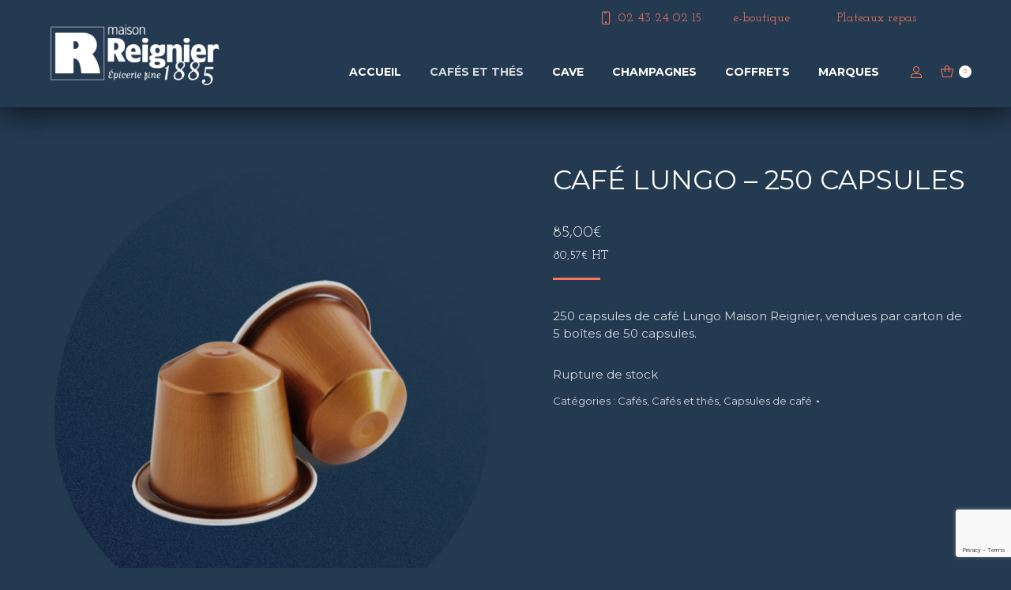

--- FILE ---
content_type: text/html; charset=UTF-8
request_url: https://www.epicerie-fine-lemans.com/produit/cafe-lungo-250-capsules/
body_size: 28495
content:
<!DOCTYPE html>
<!--[if !(IE 6) | !(IE 7) | !(IE 8)  ]><!-->
<html lang="fr-FR" class="no-js">
<!--<![endif]-->
<head>
	<meta charset="UTF-8" />
				<meta name="viewport" content="width=device-width, initial-scale=1, maximum-scale=1, user-scalable=0"/>
			<meta name="theme-color" content="#d2d8db"/>	<link rel="profile" href="https://gmpg.org/xfn/11" />
	<meta name='robots' content='index, follow, max-image-preview:large, max-snippet:-1, max-video-preview:-1' />

	<!-- This site is optimized with the Yoast SEO plugin v26.8 - https://yoast.com/product/yoast-seo-wordpress/ -->
	<title>Café Lungo - 250 Capsules - Epicierie fine Maison Reignier</title>
	<link rel="canonical" href="https://www.epicerie-fine-lemans.com/produit/cafe-lungo-250-capsules/" />
	<meta property="og:locale" content="fr_FR" />
	<meta property="og:type" content="article" />
	<meta property="og:title" content="Café Lungo - 250 Capsules - Epicierie fine Maison Reignier" />
	<meta property="og:description" content="250 capsules de café Lungo Maison Reignier, vendues par carton de 5 boîtes de 50 capsules." />
	<meta property="og:url" content="https://www.epicerie-fine-lemans.com/produit/cafe-lungo-250-capsules/" />
	<meta property="og:site_name" content="Epicierie fine Maison Reignier" />
	<meta property="article:modified_time" content="2024-05-23T10:23:26+00:00" />
	<meta property="og:image" content="https://www.epicerie-fine-lemans.com/wp-content/uploads/2020/10/250-capsules-cafe-lungo.png" />
	<meta property="og:image:width" content="800" />
	<meta property="og:image:height" content="800" />
	<meta property="og:image:type" content="image/png" />
	<meta name="twitter:card" content="summary_large_image" />
	<meta name="twitter:label1" content="Durée de lecture estimée" />
	<meta name="twitter:data1" content="1 minute" />
	<script type="application/ld+json" class="yoast-schema-graph">{"@context":"https://schema.org","@graph":[{"@type":"WebPage","@id":"https://www.epicerie-fine-lemans.com/produit/cafe-lungo-250-capsules/","url":"https://www.epicerie-fine-lemans.com/produit/cafe-lungo-250-capsules/","name":"Café Lungo - 250 Capsules - Epicierie fine Maison Reignier","isPartOf":{"@id":"https://www.epicerie-fine-lemans.com/#website"},"primaryImageOfPage":{"@id":"https://www.epicerie-fine-lemans.com/produit/cafe-lungo-250-capsules/#primaryimage"},"image":{"@id":"https://www.epicerie-fine-lemans.com/produit/cafe-lungo-250-capsules/#primaryimage"},"thumbnailUrl":"https://www.epicerie-fine-lemans.com/wp-content/uploads/2020/10/250-capsules-cafe-lungo.png","datePublished":"2020-10-06T09:20:14+00:00","dateModified":"2024-05-23T10:23:26+00:00","breadcrumb":{"@id":"https://www.epicerie-fine-lemans.com/produit/cafe-lungo-250-capsules/#breadcrumb"},"inLanguage":"fr-FR","potentialAction":[{"@type":"ReadAction","target":["https://www.epicerie-fine-lemans.com/produit/cafe-lungo-250-capsules/"]}]},{"@type":"ImageObject","inLanguage":"fr-FR","@id":"https://www.epicerie-fine-lemans.com/produit/cafe-lungo-250-capsules/#primaryimage","url":"https://www.epicerie-fine-lemans.com/wp-content/uploads/2020/10/250-capsules-cafe-lungo.png","contentUrl":"https://www.epicerie-fine-lemans.com/wp-content/uploads/2020/10/250-capsules-cafe-lungo.png","width":800,"height":800,"caption":"250 Capsule de café lungo livrées partout en France par Maison Reignier épicerie fine Le Mans 72"},{"@type":"BreadcrumbList","@id":"https://www.epicerie-fine-lemans.com/produit/cafe-lungo-250-capsules/#breadcrumb","itemListElement":[{"@type":"ListItem","position":1,"name":"Accueil","item":"https://www.epicerie-fine-lemans.com/"},{"@type":"ListItem","position":2,"name":"Cave et épicerie en ligne","item":"https://www.epicerie-fine-lemans.com/cave-et-epicerie-en-ligne/"},{"@type":"ListItem","position":3,"name":"Café Lungo &#8211; 250 Capsules"}]},{"@type":"WebSite","@id":"https://www.epicerie-fine-lemans.com/#website","url":"https://www.epicerie-fine-lemans.com/","name":"Epicierie fine Maison Reignier","description":"Épicerie fine au Mans","potentialAction":[{"@type":"SearchAction","target":{"@type":"EntryPoint","urlTemplate":"https://www.epicerie-fine-lemans.com/?s={search_term_string}"},"query-input":{"@type":"PropertyValueSpecification","valueRequired":true,"valueName":"search_term_string"}}],"inLanguage":"fr-FR"}]}</script>
	<!-- / Yoast SEO plugin. -->


<link rel='dns-prefetch' href='//fonts.googleapis.com' />
<link rel='dns-prefetch' href='//www.googletagmanager.com' />
<link rel="alternate" type="application/rss+xml" title="Epicierie fine Maison Reignier &raquo; Flux" href="https://www.epicerie-fine-lemans.com/feed/" />
<link rel="alternate" type="application/rss+xml" title="Epicierie fine Maison Reignier &raquo; Flux des commentaires" href="https://www.epicerie-fine-lemans.com/comments/feed/" />
<link rel="alternate" type="application/rss+xml" title="Epicierie fine Maison Reignier &raquo; Café Lungo &#8211; 250 Capsules Flux des commentaires" href="https://www.epicerie-fine-lemans.com/produit/cafe-lungo-250-capsules/feed/" />
<link rel="alternate" title="oEmbed (JSON)" type="application/json+oembed" href="https://www.epicerie-fine-lemans.com/wp-json/oembed/1.0/embed?url=https%3A%2F%2Fwww.epicerie-fine-lemans.com%2Fproduit%2Fcafe-lungo-250-capsules%2F" />
<link rel="alternate" title="oEmbed (XML)" type="text/xml+oembed" href="https://www.epicerie-fine-lemans.com/wp-json/oembed/1.0/embed?url=https%3A%2F%2Fwww.epicerie-fine-lemans.com%2Fproduit%2Fcafe-lungo-250-capsules%2F&#038;format=xml" />
<style type="text/css" media="all">
/*!
 *  Font Awesome 4.7.0 by @davegandy - http://fontawesome.io - @fontawesome
 *  License - http://fontawesome.io/license (Font: SIL OFL 1.1, CSS: MIT License)
 */@font-face{font-family:'FontAwesome';src:url(https://www.epicerie-fine-lemans.com/wp-content/plugins/advanced-product-labels-for-woocommerce/berocket/assets/css/../fonts/fontawesome-webfont.woff2#1768819820) format('woff2'),url(https://www.epicerie-fine-lemans.com/wp-content/plugins/advanced-product-labels-for-woocommerce/berocket/assets/css/../fonts/fontawesome-webfont.woff#1768819820) format('woff'),url(https://www.epicerie-fine-lemans.com/wp-content/plugins/advanced-product-labels-for-woocommerce/berocket/assets/css/../fonts/fontawesome-webfont.ttf#1768819820) format('truetype');font-weight:400;font-style:normal}.fa{display:inline-block;font:normal normal normal 14px/1 FontAwesome;font-size:inherit;text-rendering:auto;-webkit-font-smoothing:antialiased;-moz-osx-font-smoothing:grayscale}.fa-lg{font-size:1.33333333em;line-height:.75em;vertical-align:-15%}.fa-2x{font-size:2em}.fa-3x{font-size:3em}.fa-4x{font-size:4em}.fa-5x{font-size:5em}.fa-fw{width:1.28571429em;text-align:center}.fa-ul{padding-left:0;margin-left:2.14285714em;list-style-type:none}.fa-ul>li{position:relative}.fa-li{position:absolute;left:-2.14285714em;width:2.14285714em;top:.14285714em;text-align:center}.fa-li.fa-lg{left:-1.85714286em}.fa-border{padding:.2em .25em .15em;border:solid .08em #eee;border-radius:.1em}.fa-pull-left{float:left}.fa-pull-right{float:right}.fa.fa-pull-left{margin-right:.3em}.fa.fa-pull-right{margin-left:.3em}.pull-right{float:right}.pull-left{float:left}.fa.pull-left{margin-right:.3em}.fa.pull-right{margin-left:.3em}.fa-spin{-webkit-animation:fa-spin 2s infinite linear;animation:fa-spin 2s infinite linear}.fa-pulse{-webkit-animation:fa-spin 1s infinite steps(8);animation:fa-spin 1s infinite steps(8)}@-webkit-keyframes fa-spin{0%{-webkit-transform:rotate(0deg);transform:rotate(0deg)}100%{-webkit-transform:rotate(359deg);transform:rotate(359deg)}}@keyframes fa-spin{0%{-webkit-transform:rotate(0deg);transform:rotate(0deg)}100%{-webkit-transform:rotate(359deg);transform:rotate(359deg)}}.fa-rotate-90{-ms-filter:"progid:DXImageTransform.Microsoft.BasicImage(rotation=1)";-webkit-transform:rotate(90deg);-ms-transform:rotate(90deg);transform:rotate(90deg)}.fa-rotate-180{-ms-filter:"progid:DXImageTransform.Microsoft.BasicImage(rotation=2)";-webkit-transform:rotate(180deg);-ms-transform:rotate(180deg);transform:rotate(180deg)}.fa-rotate-270{-ms-filter:"progid:DXImageTransform.Microsoft.BasicImage(rotation=3)";-webkit-transform:rotate(270deg);-ms-transform:rotate(270deg);transform:rotate(270deg)}.fa-flip-horizontal{-ms-filter:"progid:DXImageTransform.Microsoft.BasicImage(rotation=0, mirror=1)";-webkit-transform:scale(-1,1);-ms-transform:scale(-1,1);transform:scale(-1,1)}.fa-flip-vertical{-ms-filter:"progid:DXImageTransform.Microsoft.BasicImage(rotation=2, mirror=1)";-webkit-transform:scale(1,-1);-ms-transform:scale(1,-1);transform:scale(1,-1)}:root .fa-rotate-90,:root .fa-rotate-180,:root .fa-rotate-270,:root .fa-flip-horizontal,:root .fa-flip-vertical{filter:none}.fa-stack{position:relative;display:inline-block;width:2em;height:2em;line-height:2em;vertical-align:middle}.fa-stack-1x,.fa-stack-2x{position:absolute;left:0;width:100%;text-align:center}.fa-stack-1x{line-height:inherit}.fa-stack-2x{font-size:2em}.fa-inverse{color:#fff}.fa-glass:before{content:"\f000"}.fa-music:before{content:"\f001"}.fa-search:before{content:"\f002"}.fa-envelope-o:before{content:"\f003"}.fa-heart:before{content:"\f004"}.fa-star:before{content:"\f005"}.fa-star-o:before{content:"\f006"}.fa-user:before{content:"\f007"}.fa-film:before{content:"\f008"}.fa-th-large:before{content:"\f009"}.fa-th:before{content:"\f00a"}.fa-th-list:before{content:"\f00b"}.fa-check:before{content:"\f00c"}.fa-remove:before,.fa-close:before,.fa-times:before{content:"\f00d"}.fa-search-plus:before{content:"\f00e"}.fa-search-minus:before{content:"\f010"}.fa-power-off:before{content:"\f011"}.fa-signal:before{content:"\f012"}.fa-gear:before,.fa-cog:before{content:"\f013"}.fa-trash-o:before{content:"\f014"}.fa-home:before{content:"\f015"}.fa-file-o:before{content:"\f016"}.fa-clock-o:before{content:"\f017"}.fa-road:before{content:"\f018"}.fa-download:before{content:"\f019"}.fa-arrow-circle-o-down:before{content:"\f01a"}.fa-arrow-circle-o-up:before{content:"\f01b"}.fa-inbox:before{content:"\f01c"}.fa-play-circle-o:before{content:"\f01d"}.fa-rotate-right:before,.fa-repeat:before{content:"\f01e"}.fa-refresh:before{content:"\f021"}.fa-list-alt:before{content:"\f022"}.fa-lock:before{content:"\f023"}.fa-flag:before{content:"\f024"}.fa-headphones:before{content:"\f025"}.fa-volume-off:before{content:"\f026"}.fa-volume-down:before{content:"\f027"}.fa-volume-up:before{content:"\f028"}.fa-qrcode:before{content:"\f029"}.fa-barcode:before{content:"\f02a"}.fa-tag:before{content:"\f02b"}.fa-tags:before{content:"\f02c"}.fa-book:before{content:"\f02d"}.fa-bookmark:before{content:"\f02e"}.fa-print:before{content:"\f02f"}.fa-camera:before{content:"\f030"}.fa-font:before{content:"\f031"}.fa-bold:before{content:"\f032"}.fa-italic:before{content:"\f033"}.fa-text-height:before{content:"\f034"}.fa-text-width:before{content:"\f035"}.fa-align-left:before{content:"\f036"}.fa-align-center:before{content:"\f037"}.fa-align-right:before{content:"\f038"}.fa-align-justify:before{content:"\f039"}.fa-list:before{content:"\f03a"}.fa-dedent:before,.fa-outdent:before{content:"\f03b"}.fa-indent:before{content:"\f03c"}.fa-video-camera:before{content:"\f03d"}.fa-photo:before,.fa-image:before,.fa-picture-o:before{content:"\f03e"}.fa-pencil:before{content:"\f040"}.fa-map-marker:before{content:"\f041"}.fa-adjust:before{content:"\f042"}.fa-tint:before{content:"\f043"}.fa-edit:before,.fa-pencil-square-o:before{content:"\f044"}.fa-share-square-o:before{content:"\f045"}.fa-check-square-o:before{content:"\f046"}.fa-arrows:before{content:"\f047"}.fa-step-backward:before{content:"\f048"}.fa-fast-backward:before{content:"\f049"}.fa-backward:before{content:"\f04a"}.fa-play:before{content:"\f04b"}.fa-pause:before{content:"\f04c"}.fa-stop:before{content:"\f04d"}.fa-forward:before{content:"\f04e"}.fa-fast-forward:before{content:"\f050"}.fa-step-forward:before{content:"\f051"}.fa-eject:before{content:"\f052"}.fa-chevron-left:before{content:"\f053"}.fa-chevron-right:before{content:"\f054"}.fa-plus-circle:before{content:"\f055"}.fa-minus-circle:before{content:"\f056"}.fa-times-circle:before{content:"\f057"}.fa-check-circle:before{content:"\f058"}.fa-question-circle:before{content:"\f059"}.fa-info-circle:before{content:"\f05a"}.fa-crosshairs:before{content:"\f05b"}.fa-times-circle-o:before{content:"\f05c"}.fa-check-circle-o:before{content:"\f05d"}.fa-ban:before{content:"\f05e"}.fa-arrow-left:before{content:"\f060"}.fa-arrow-right:before{content:"\f061"}.fa-arrow-up:before{content:"\f062"}.fa-arrow-down:before{content:"\f063"}.fa-mail-forward:before,.fa-share:before{content:"\f064"}.fa-expand:before{content:"\f065"}.fa-compress:before{content:"\f066"}.fa-plus:before{content:"\f067"}.fa-minus:before{content:"\f068"}.fa-asterisk:before{content:"\f069"}.fa-exclamation-circle:before{content:"\f06a"}.fa-gift:before{content:"\f06b"}.fa-leaf:before{content:"\f06c"}.fa-fire:before{content:"\f06d"}.fa-eye:before{content:"\f06e"}.fa-eye-slash:before{content:"\f070"}.fa-warning:before,.fa-exclamation-triangle:before{content:"\f071"}.fa-plane:before{content:"\f072"}.fa-calendar:before{content:"\f073"}.fa-random:before{content:"\f074"}.fa-comment:before{content:"\f075"}.fa-magnet:before{content:"\f076"}.fa-chevron-up:before{content:"\f077"}.fa-chevron-down:before{content:"\f078"}.fa-retweet:before{content:"\f079"}.fa-shopping-cart:before{content:"\f07a"}.fa-folder:before{content:"\f07b"}.fa-folder-open:before{content:"\f07c"}.fa-arrows-v:before{content:"\f07d"}.fa-arrows-h:before{content:"\f07e"}.fa-bar-chart-o:before,.fa-bar-chart:before{content:"\f080"}.fa-twitter-square:before{content:"\f081"}.fa-facebook-square:before{content:"\f082"}.fa-camera-retro:before{content:"\f083"}.fa-key:before{content:"\f084"}.fa-gears:before,.fa-cogs:before{content:"\f085"}.fa-comments:before{content:"\f086"}.fa-thumbs-o-up:before{content:"\f087"}.fa-thumbs-o-down:before{content:"\f088"}.fa-star-half:before{content:"\f089"}.fa-heart-o:before{content:"\f08a"}.fa-sign-out:before{content:"\f08b"}.fa-linkedin-square:before{content:"\f08c"}.fa-thumb-tack:before{content:"\f08d"}.fa-external-link:before{content:"\f08e"}.fa-sign-in:before{content:"\f090"}.fa-trophy:before{content:"\f091"}.fa-github-square:before{content:"\f092"}.fa-upload:before{content:"\f093"}.fa-lemon-o:before{content:"\f094"}.fa-phone:before{content:"\f095"}.fa-square-o:before{content:"\f096"}.fa-bookmark-o:before{content:"\f097"}.fa-phone-square:before{content:"\f098"}.fa-twitter:before{content:"\f099"}.fa-facebook-f:before,.fa-facebook:before{content:"\f09a"}.fa-github:before{content:"\f09b"}.fa-unlock:before{content:"\f09c"}.fa-credit-card:before{content:"\f09d"}.fa-feed:before,.fa-rss:before{content:"\f09e"}.fa-hdd-o:before{content:"\f0a0"}.fa-bullhorn:before{content:"\f0a1"}.fa-bell:before{content:"\f0f3"}.fa-certificate:before{content:"\f0a3"}.fa-hand-o-right:before{content:"\f0a4"}.fa-hand-o-left:before{content:"\f0a5"}.fa-hand-o-up:before{content:"\f0a6"}.fa-hand-o-down:before{content:"\f0a7"}.fa-arrow-circle-left:before{content:"\f0a8"}.fa-arrow-circle-right:before{content:"\f0a9"}.fa-arrow-circle-up:before{content:"\f0aa"}.fa-arrow-circle-down:before{content:"\f0ab"}.fa-globe:before{content:"\f0ac"}.fa-wrench:before{content:"\f0ad"}.fa-tasks:before{content:"\f0ae"}.fa-filter:before{content:"\f0b0"}.fa-briefcase:before{content:"\f0b1"}.fa-arrows-alt:before{content:"\f0b2"}.fa-group:before,.fa-users:before{content:"\f0c0"}.fa-chain:before,.fa-link:before{content:"\f0c1"}.fa-cloud:before{content:"\f0c2"}.fa-flask:before{content:"\f0c3"}.fa-cut:before,.fa-scissors:before{content:"\f0c4"}.fa-copy:before,.fa-files-o:before{content:"\f0c5"}.fa-paperclip:before{content:"\f0c6"}.fa-save:before,.fa-floppy-o:before{content:"\f0c7"}.fa-square:before{content:"\f0c8"}.fa-navicon:before,.fa-reorder:before,.fa-bars:before{content:"\f0c9"}.fa-list-ul:before{content:"\f0ca"}.fa-list-ol:before{content:"\f0cb"}.fa-strikethrough:before{content:"\f0cc"}.fa-underline:before{content:"\f0cd"}.fa-table:before{content:"\f0ce"}.fa-magic:before{content:"\f0d0"}.fa-truck:before{content:"\f0d1"}.fa-pinterest:before{content:"\f0d2"}.fa-pinterest-square:before{content:"\f0d3"}.fa-google-plus-square:before{content:"\f0d4"}.fa-google-plus:before{content:"\f0d5"}.fa-money:before{content:"\f0d6"}.fa-caret-down:before{content:"\f0d7"}.fa-caret-up:before{content:"\f0d8"}.fa-caret-left:before{content:"\f0d9"}.fa-caret-right:before{content:"\f0da"}.fa-columns:before{content:"\f0db"}.fa-unsorted:before,.fa-sort:before{content:"\f0dc"}.fa-sort-down:before,.fa-sort-desc:before{content:"\f0dd"}.fa-sort-up:before,.fa-sort-asc:before{content:"\f0de"}.fa-envelope:before{content:"\f0e0"}.fa-linkedin:before{content:"\f0e1"}.fa-rotate-left:before,.fa-undo:before{content:"\f0e2"}.fa-legal:before,.fa-gavel:before{content:"\f0e3"}.fa-dashboard:before,.fa-tachometer:before{content:"\f0e4"}.fa-comment-o:before{content:"\f0e5"}.fa-comments-o:before{content:"\f0e6"}.fa-flash:before,.fa-bolt:before{content:"\f0e7"}.fa-sitemap:before{content:"\f0e8"}.fa-umbrella:before{content:"\f0e9"}.fa-paste:before,.fa-clipboard:before{content:"\f0ea"}.fa-lightbulb-o:before{content:"\f0eb"}.fa-exchange:before{content:"\f0ec"}.fa-cloud-download:before{content:"\f0ed"}.fa-cloud-upload:before{content:"\f0ee"}.fa-user-md:before{content:"\f0f0"}.fa-stethoscope:before{content:"\f0f1"}.fa-suitcase:before{content:"\f0f2"}.fa-bell-o:before{content:"\f0a2"}.fa-coffee:before{content:"\f0f4"}.fa-cutlery:before{content:"\f0f5"}.fa-file-text-o:before{content:"\f0f6"}.fa-building-o:before{content:"\f0f7"}.fa-hospital-o:before{content:"\f0f8"}.fa-ambulance:before{content:"\f0f9"}.fa-medkit:before{content:"\f0fa"}.fa-fighter-jet:before{content:"\f0fb"}.fa-beer:before{content:"\f0fc"}.fa-h-square:before{content:"\f0fd"}.fa-plus-square:before{content:"\f0fe"}.fa-angle-double-left:before{content:"\f100"}.fa-angle-double-right:before{content:"\f101"}.fa-angle-double-up:before{content:"\f102"}.fa-angle-double-down:before{content:"\f103"}.fa-angle-left:before{content:"\f104"}.fa-angle-right:before{content:"\f105"}.fa-angle-up:before{content:"\f106"}.fa-angle-down:before{content:"\f107"}.fa-desktop:before{content:"\f108"}.fa-laptop:before{content:"\f109"}.fa-tablet:before{content:"\f10a"}.fa-mobile-phone:before,.fa-mobile:before{content:"\f10b"}.fa-circle-o:before{content:"\f10c"}.fa-quote-left:before{content:"\f10d"}.fa-quote-right:before{content:"\f10e"}.fa-spinner:before{content:"\f110"}.fa-circle:before{content:"\f111"}.fa-mail-reply:before,.fa-reply:before{content:"\f112"}.fa-github-alt:before{content:"\f113"}.fa-folder-o:before{content:"\f114"}.fa-folder-open-o:before{content:"\f115"}.fa-smile-o:before{content:"\f118"}.fa-frown-o:before{content:"\f119"}.fa-meh-o:before{content:"\f11a"}.fa-gamepad:before{content:"\f11b"}.fa-keyboard-o:before{content:"\f11c"}.fa-flag-o:before{content:"\f11d"}.fa-flag-checkered:before{content:"\f11e"}.fa-terminal:before{content:"\f120"}.fa-code:before{content:"\f121"}.fa-mail-reply-all:before,.fa-reply-all:before{content:"\f122"}.fa-star-half-empty:before,.fa-star-half-full:before,.fa-star-half-o:before{content:"\f123"}.fa-location-arrow:before{content:"\f124"}.fa-crop:before{content:"\f125"}.fa-code-fork:before{content:"\f126"}.fa-unlink:before,.fa-chain-broken:before{content:"\f127"}.fa-question:before{content:"\f128"}.fa-info:before{content:"\f129"}.fa-exclamation:before{content:"\f12a"}.fa-superscript:before{content:"\f12b"}.fa-subscript:before{content:"\f12c"}.fa-eraser:before{content:"\f12d"}.fa-puzzle-piece:before{content:"\f12e"}.fa-microphone:before{content:"\f130"}.fa-microphone-slash:before{content:"\f131"}.fa-shield:before{content:"\f132"}.fa-calendar-o:before{content:"\f133"}.fa-fire-extinguisher:before{content:"\f134"}.fa-rocket:before{content:"\f135"}.fa-maxcdn:before{content:"\f136"}.fa-chevron-circle-left:before{content:"\f137"}.fa-chevron-circle-right:before{content:"\f138"}.fa-chevron-circle-up:before{content:"\f139"}.fa-chevron-circle-down:before{content:"\f13a"}.fa-html5:before{content:"\f13b"}.fa-css3:before{content:"\f13c"}.fa-anchor:before{content:"\f13d"}.fa-unlock-alt:before{content:"\f13e"}.fa-bullseye:before{content:"\f140"}.fa-ellipsis-h:before{content:"\f141"}.fa-ellipsis-v:before{content:"\f142"}.fa-rss-square:before{content:"\f143"}.fa-play-circle:before{content:"\f144"}.fa-ticket:before{content:"\f145"}.fa-minus-square:before{content:"\f146"}.fa-minus-square-o:before{content:"\f147"}.fa-level-up:before{content:"\f148"}.fa-level-down:before{content:"\f149"}.fa-check-square:before{content:"\f14a"}.fa-pencil-square:before{content:"\f14b"}.fa-external-link-square:before{content:"\f14c"}.fa-share-square:before{content:"\f14d"}.fa-compass:before{content:"\f14e"}.fa-toggle-down:before,.fa-caret-square-o-down:before{content:"\f150"}.fa-toggle-up:before,.fa-caret-square-o-up:before{content:"\f151"}.fa-toggle-right:before,.fa-caret-square-o-right:before{content:"\f152"}.fa-euro:before,.fa-eur:before{content:"\f153"}.fa-gbp:before{content:"\f154"}.fa-dollar:before,.fa-usd:before{content:"\f155"}.fa-rupee:before,.fa-inr:before{content:"\f156"}.fa-cny:before,.fa-rmb:before,.fa-yen:before,.fa-jpy:before{content:"\f157"}.fa-ruble:before,.fa-rouble:before,.fa-rub:before{content:"\f158"}.fa-won:before,.fa-krw:before{content:"\f159"}.fa-bitcoin:before,.fa-btc:before{content:"\f15a"}.fa-file:before{content:"\f15b"}.fa-file-text:before{content:"\f15c"}.fa-sort-alpha-asc:before{content:"\f15d"}.fa-sort-alpha-desc:before{content:"\f15e"}.fa-sort-amount-asc:before{content:"\f160"}.fa-sort-amount-desc:before{content:"\f161"}.fa-sort-numeric-asc:before{content:"\f162"}.fa-sort-numeric-desc:before{content:"\f163"}.fa-thumbs-up:before{content:"\f164"}.fa-thumbs-down:before{content:"\f165"}.fa-youtube-square:before{content:"\f166"}.fa-youtube:before{content:"\f167"}.fa-xing:before{content:"\f168"}.fa-xing-square:before{content:"\f169"}.fa-youtube-play:before{content:"\f16a"}.fa-dropbox:before{content:"\f16b"}.fa-stack-overflow:before{content:"\f16c"}.fa-instagram:before{content:"\f16d"}.fa-flickr:before{content:"\f16e"}.fa-adn:before{content:"\f170"}.fa-bitbucket:before{content:"\f171"}.fa-bitbucket-square:before{content:"\f172"}.fa-tumblr:before{content:"\f173"}.fa-tumblr-square:before{content:"\f174"}.fa-long-arrow-down:before{content:"\f175"}.fa-long-arrow-up:before{content:"\f176"}.fa-long-arrow-left:before{content:"\f177"}.fa-long-arrow-right:before{content:"\f178"}.fa-apple:before{content:"\f179"}.fa-windows:before{content:"\f17a"}.fa-android:before{content:"\f17b"}.fa-linux:before{content:"\f17c"}.fa-dribbble:before{content:"\f17d"}.fa-skype:before{content:"\f17e"}.fa-foursquare:before{content:"\f180"}.fa-trello:before{content:"\f181"}.fa-female:before{content:"\f182"}.fa-male:before{content:"\f183"}.fa-gittip:before,.fa-gratipay:before{content:"\f184"}.fa-sun-o:before{content:"\f185"}.fa-moon-o:before{content:"\f186"}.fa-archive:before{content:"\f187"}.fa-bug:before{content:"\f188"}.fa-vk:before{content:"\f189"}.fa-weibo:before{content:"\f18a"}.fa-renren:before{content:"\f18b"}.fa-pagelines:before{content:"\f18c"}.fa-stack-exchange:before{content:"\f18d"}.fa-arrow-circle-o-right:before{content:"\f18e"}.fa-arrow-circle-o-left:before{content:"\f190"}.fa-toggle-left:before,.fa-caret-square-o-left:before{content:"\f191"}.fa-dot-circle-o:before{content:"\f192"}.fa-wheelchair:before{content:"\f193"}.fa-vimeo-square:before{content:"\f194"}.fa-turkish-lira:before,.fa-try:before{content:"\f195"}.fa-plus-square-o:before{content:"\f196"}.fa-space-shuttle:before{content:"\f197"}.fa-slack:before{content:"\f198"}.fa-envelope-square:before{content:"\f199"}.fa-wordpress:before{content:"\f19a"}.fa-openid:before{content:"\f19b"}.fa-institution:before,.fa-bank:before,.fa-university:before{content:"\f19c"}.fa-mortar-board:before,.fa-graduation-cap:before{content:"\f19d"}.fa-yahoo:before{content:"\f19e"}.fa-google:before{content:"\f1a0"}.fa-reddit:before{content:"\f1a1"}.fa-reddit-square:before{content:"\f1a2"}.fa-stumbleupon-circle:before{content:"\f1a3"}.fa-stumbleupon:before{content:"\f1a4"}.fa-delicious:before{content:"\f1a5"}.fa-digg:before{content:"\f1a6"}.fa-pied-piper-pp:before{content:"\f1a7"}.fa-pied-piper-alt:before{content:"\f1a8"}.fa-drupal:before{content:"\f1a9"}.fa-joomla:before{content:"\f1aa"}.fa-language:before{content:"\f1ab"}.fa-fax:before{content:"\f1ac"}.fa-building:before{content:"\f1ad"}.fa-child:before{content:"\f1ae"}.fa-paw:before{content:"\f1b0"}.fa-spoon:before{content:"\f1b1"}.fa-cube:before{content:"\f1b2"}.fa-cubes:before{content:"\f1b3"}.fa-behance:before{content:"\f1b4"}.fa-behance-square:before{content:"\f1b5"}.fa-steam:before{content:"\f1b6"}.fa-steam-square:before{content:"\f1b7"}.fa-recycle:before{content:"\f1b8"}.fa-automobile:before,.fa-car:before{content:"\f1b9"}.fa-cab:before,.fa-taxi:before{content:"\f1ba"}.fa-tree:before{content:"\f1bb"}.fa-spotify:before{content:"\f1bc"}.fa-deviantart:before{content:"\f1bd"}.fa-soundcloud:before{content:"\f1be"}.fa-database:before{content:"\f1c0"}.fa-file-pdf-o:before{content:"\f1c1"}.fa-file-word-o:before{content:"\f1c2"}.fa-file-excel-o:before{content:"\f1c3"}.fa-file-powerpoint-o:before{content:"\f1c4"}.fa-file-photo-o:before,.fa-file-picture-o:before,.fa-file-image-o:before{content:"\f1c5"}.fa-file-zip-o:before,.fa-file-archive-o:before{content:"\f1c6"}.fa-file-sound-o:before,.fa-file-audio-o:before{content:"\f1c7"}.fa-file-movie-o:before,.fa-file-video-o:before{content:"\f1c8"}.fa-file-code-o:before{content:"\f1c9"}.fa-vine:before{content:"\f1ca"}.fa-codepen:before{content:"\f1cb"}.fa-jsfiddle:before{content:"\f1cc"}.fa-life-bouy:before,.fa-life-buoy:before,.fa-life-saver:before,.fa-support:before,.fa-life-ring:before{content:"\f1cd"}.fa-circle-o-notch:before{content:"\f1ce"}.fa-ra:before,.fa-resistance:before,.fa-rebel:before{content:"\f1d0"}.fa-ge:before,.fa-empire:before{content:"\f1d1"}.fa-git-square:before{content:"\f1d2"}.fa-git:before{content:"\f1d3"}.fa-y-combinator-square:before,.fa-yc-square:before,.fa-hacker-news:before{content:"\f1d4"}.fa-tencent-weibo:before{content:"\f1d5"}.fa-qq:before{content:"\f1d6"}.fa-wechat:before,.fa-weixin:before{content:"\f1d7"}.fa-send:before,.fa-paper-plane:before{content:"\f1d8"}.fa-send-o:before,.fa-paper-plane-o:before{content:"\f1d9"}.fa-history:before{content:"\f1da"}.fa-circle-thin:before{content:"\f1db"}.fa-header:before{content:"\f1dc"}.fa-paragraph:before{content:"\f1dd"}.fa-sliders:before{content:"\f1de"}.fa-share-alt:before{content:"\f1e0"}.fa-share-alt-square:before{content:"\f1e1"}.fa-bomb:before{content:"\f1e2"}.fa-soccer-ball-o:before,.fa-futbol-o:before{content:"\f1e3"}.fa-tty:before{content:"\f1e4"}.fa-binoculars:before{content:"\f1e5"}.fa-plug:before{content:"\f1e6"}.fa-slideshare:before{content:"\f1e7"}.fa-twitch:before{content:"\f1e8"}.fa-yelp:before{content:"\f1e9"}.fa-newspaper-o:before{content:"\f1ea"}.fa-wifi:before{content:"\f1eb"}.fa-calculator:before{content:"\f1ec"}.fa-paypal:before{content:"\f1ed"}.fa-google-wallet:before{content:"\f1ee"}.fa-cc-visa:before{content:"\f1f0"}.fa-cc-mastercard:before{content:"\f1f1"}.fa-cc-discover:before{content:"\f1f2"}.fa-cc-amex:before{content:"\f1f3"}.fa-cc-paypal:before{content:"\f1f4"}.fa-cc-stripe:before{content:"\f1f5"}.fa-bell-slash:before{content:"\f1f6"}.fa-bell-slash-o:before{content:"\f1f7"}.fa-trash:before{content:"\f1f8"}.fa-copyright:before{content:"\f1f9"}.fa-at:before{content:"\f1fa"}.fa-eyedropper:before{content:"\f1fb"}.fa-paint-brush:before{content:"\f1fc"}.fa-birthday-cake:before{content:"\f1fd"}.fa-area-chart:before{content:"\f1fe"}.fa-pie-chart:before{content:"\f200"}.fa-line-chart:before{content:"\f201"}.fa-lastfm:before{content:"\f202"}.fa-lastfm-square:before{content:"\f203"}.fa-toggle-off:before{content:"\f204"}.fa-toggle-on:before{content:"\f205"}.fa-bicycle:before{content:"\f206"}.fa-bus:before{content:"\f207"}.fa-ioxhost:before{content:"\f208"}.fa-angellist:before{content:"\f209"}.fa-cc:before{content:"\f20a"}.fa-shekel:before,.fa-sheqel:before,.fa-ils:before{content:"\f20b"}.fa-meanpath:before{content:"\f20c"}.fa-buysellads:before{content:"\f20d"}.fa-connectdevelop:before{content:"\f20e"}.fa-dashcube:before{content:"\f210"}.fa-forumbee:before{content:"\f211"}.fa-leanpub:before{content:"\f212"}.fa-sellsy:before{content:"\f213"}.fa-shirtsinbulk:before{content:"\f214"}.fa-simplybuilt:before{content:"\f215"}.fa-skyatlas:before{content:"\f216"}.fa-cart-plus:before{content:"\f217"}.fa-cart-arrow-down:before{content:"\f218"}.fa-diamond:before{content:"\f219"}.fa-ship:before{content:"\f21a"}.fa-user-secret:before{content:"\f21b"}.fa-motorcycle:before{content:"\f21c"}.fa-street-view:before{content:"\f21d"}.fa-heartbeat:before{content:"\f21e"}.fa-venus:before{content:"\f221"}.fa-mars:before{content:"\f222"}.fa-mercury:before{content:"\f223"}.fa-intersex:before,.fa-transgender:before{content:"\f224"}.fa-transgender-alt:before{content:"\f225"}.fa-venus-double:before{content:"\f226"}.fa-mars-double:before{content:"\f227"}.fa-venus-mars:before{content:"\f228"}.fa-mars-stroke:before{content:"\f229"}.fa-mars-stroke-v:before{content:"\f22a"}.fa-mars-stroke-h:before{content:"\f22b"}.fa-neuter:before{content:"\f22c"}.fa-genderless:before{content:"\f22d"}.fa-facebook-official:before{content:"\f230"}.fa-pinterest-p:before{content:"\f231"}.fa-whatsapp:before{content:"\f232"}.fa-server:before{content:"\f233"}.fa-user-plus:before{content:"\f234"}.fa-user-times:before{content:"\f235"}.fa-hotel:before,.fa-bed:before{content:"\f236"}.fa-viacoin:before{content:"\f237"}.fa-train:before{content:"\f238"}.fa-subway:before{content:"\f239"}.fa-medium:before{content:"\f23a"}.fa-yc:before,.fa-y-combinator:before{content:"\f23b"}.fa-optin-monster:before{content:"\f23c"}.fa-opencart:before{content:"\f23d"}.fa-expeditedssl:before{content:"\f23e"}.fa-battery-4:before,.fa-battery:before,.fa-battery-full:before{content:"\f240"}.fa-battery-3:before,.fa-battery-three-quarters:before{content:"\f241"}.fa-battery-2:before,.fa-battery-half:before{content:"\f242"}.fa-battery-1:before,.fa-battery-quarter:before{content:"\f243"}.fa-battery-0:before,.fa-battery-empty:before{content:"\f244"}.fa-mouse-pointer:before{content:"\f245"}.fa-i-cursor:before{content:"\f246"}.fa-object-group:before{content:"\f247"}.fa-object-ungroup:before{content:"\f248"}.fa-sticky-note:before{content:"\f249"}.fa-sticky-note-o:before{content:"\f24a"}.fa-cc-jcb:before{content:"\f24b"}.fa-cc-diners-club:before{content:"\f24c"}.fa-clone:before{content:"\f24d"}.fa-balance-scale:before{content:"\f24e"}.fa-hourglass-o:before{content:"\f250"}.fa-hourglass-1:before,.fa-hourglass-start:before{content:"\f251"}.fa-hourglass-2:before,.fa-hourglass-half:before{content:"\f252"}.fa-hourglass-3:before,.fa-hourglass-end:before{content:"\f253"}.fa-hourglass:before{content:"\f254"}.fa-hand-grab-o:before,.fa-hand-rock-o:before{content:"\f255"}.fa-hand-stop-o:before,.fa-hand-paper-o:before{content:"\f256"}.fa-hand-scissors-o:before{content:"\f257"}.fa-hand-lizard-o:before{content:"\f258"}.fa-hand-spock-o:before{content:"\f259"}.fa-hand-pointer-o:before{content:"\f25a"}.fa-hand-peace-o:before{content:"\f25b"}.fa-trademark:before{content:"\f25c"}.fa-registered:before{content:"\f25d"}.fa-creative-commons:before{content:"\f25e"}.fa-gg:before{content:"\f260"}.fa-gg-circle:before{content:"\f261"}.fa-tripadvisor:before{content:"\f262"}.fa-odnoklassniki:before{content:"\f263"}.fa-odnoklassniki-square:before{content:"\f264"}.fa-get-pocket:before{content:"\f265"}.fa-wikipedia-w:before{content:"\f266"}.fa-safari:before{content:"\f267"}.fa-chrome:before{content:"\f268"}.fa-firefox:before{content:"\f269"}.fa-opera:before{content:"\f26a"}.fa-internet-explorer:before{content:"\f26b"}.fa-tv:before,.fa-television:before{content:"\f26c"}.fa-contao:before{content:"\f26d"}.fa-500px:before{content:"\f26e"}.fa-amazon:before{content:"\f270"}.fa-calendar-plus-o:before{content:"\f271"}.fa-calendar-minus-o:before{content:"\f272"}.fa-calendar-times-o:before{content:"\f273"}.fa-calendar-check-o:before{content:"\f274"}.fa-industry:before{content:"\f275"}.fa-map-pin:before{content:"\f276"}.fa-map-signs:before{content:"\f277"}.fa-map-o:before{content:"\f278"}.fa-map:before{content:"\f279"}.fa-commenting:before{content:"\f27a"}.fa-commenting-o:before{content:"\f27b"}.fa-houzz:before{content:"\f27c"}.fa-vimeo:before{content:"\f27d"}.fa-black-tie:before{content:"\f27e"}.fa-fonticons:before{content:"\f280"}.fa-reddit-alien:before{content:"\f281"}.fa-edge:before{content:"\f282"}.fa-credit-card-alt:before{content:"\f283"}.fa-codiepie:before{content:"\f284"}.fa-modx:before{content:"\f285"}.fa-fort-awesome:before{content:"\f286"}.fa-usb:before{content:"\f287"}.fa-product-hunt:before{content:"\f288"}.fa-mixcloud:before{content:"\f289"}.fa-scribd:before{content:"\f28a"}.fa-pause-circle:before{content:"\f28b"}.fa-pause-circle-o:before{content:"\f28c"}.fa-stop-circle:before{content:"\f28d"}.fa-stop-circle-o:before{content:"\f28e"}.fa-shopping-bag:before{content:"\f290"}.fa-shopping-basket:before{content:"\f291"}.fa-hashtag:before{content:"\f292"}.fa-bluetooth:before{content:"\f293"}.fa-bluetooth-b:before{content:"\f294"}.fa-percent:before{content:"\f295"}.fa-gitlab:before{content:"\f296"}.fa-wpbeginner:before{content:"\f297"}.fa-wpforms:before{content:"\f298"}.fa-envira:before{content:"\f299"}.fa-universal-access:before{content:"\f29a"}.fa-wheelchair-alt:before{content:"\f29b"}.fa-question-circle-o:before{content:"\f29c"}.fa-blind:before{content:"\f29d"}.fa-audio-description:before{content:"\f29e"}.fa-volume-control-phone:before{content:"\f2a0"}.fa-braille:before{content:"\f2a1"}.fa-assistive-listening-systems:before{content:"\f2a2"}.fa-asl-interpreting:before,.fa-american-sign-language-interpreting:before{content:"\f2a3"}.fa-deafness:before,.fa-hard-of-hearing:before,.fa-deaf:before{content:"\f2a4"}.fa-glide:before{content:"\f2a5"}.fa-glide-g:before{content:"\f2a6"}.fa-signing:before,.fa-sign-language:before{content:"\f2a7"}.fa-low-vision:before{content:"\f2a8"}.fa-viadeo:before{content:"\f2a9"}.fa-viadeo-square:before{content:"\f2aa"}.fa-snapchat:before{content:"\f2ab"}.fa-snapchat-ghost:before{content:"\f2ac"}.fa-snapchat-square:before{content:"\f2ad"}.fa-pied-piper:before{content:"\f2ae"}.fa-first-order:before{content:"\f2b0"}.fa-yoast:before{content:"\f2b1"}.fa-themeisle:before{content:"\f2b2"}.fa-google-plus-circle:before,.fa-google-plus-official:before{content:"\f2b3"}.fa-fa:before,.fa-font-awesome:before{content:"\f2b4"}.fa-handshake-o:before{content:"\f2b5"}.fa-envelope-open:before{content:"\f2b6"}.fa-envelope-open-o:before{content:"\f2b7"}.fa-linode:before{content:"\f2b8"}.fa-address-book:before{content:"\f2b9"}.fa-address-book-o:before{content:"\f2ba"}.fa-vcard:before,.fa-address-card:before{content:"\f2bb"}.fa-vcard-o:before,.fa-address-card-o:before{content:"\f2bc"}.fa-user-circle:before{content:"\f2bd"}.fa-user-circle-o:before{content:"\f2be"}.fa-user-o:before{content:"\f2c0"}.fa-id-badge:before{content:"\f2c1"}.fa-drivers-license:before,.fa-id-card:before{content:"\f2c2"}.fa-drivers-license-o:before,.fa-id-card-o:before{content:"\f2c3"}.fa-quora:before{content:"\f2c4"}.fa-free-code-camp:before{content:"\f2c5"}.fa-telegram:before{content:"\f2c6"}.fa-thermometer-4:before,.fa-thermometer:before,.fa-thermometer-full:before{content:"\f2c7"}.fa-thermometer-3:before,.fa-thermometer-three-quarters:before{content:"\f2c8"}.fa-thermometer-2:before,.fa-thermometer-half:before{content:"\f2c9"}.fa-thermometer-1:before,.fa-thermometer-quarter:before{content:"\f2ca"}.fa-thermometer-0:before,.fa-thermometer-empty:before{content:"\f2cb"}.fa-shower:before{content:"\f2cc"}.fa-bathtub:before,.fa-s15:before,.fa-bath:before{content:"\f2cd"}.fa-podcast:before{content:"\f2ce"}.fa-window-maximize:before{content:"\f2d0"}.fa-window-minimize:before{content:"\f2d1"}.fa-window-restore:before{content:"\f2d2"}.fa-times-rectangle:before,.fa-window-close:before{content:"\f2d3"}.fa-times-rectangle-o:before,.fa-window-close-o:before{content:"\f2d4"}.fa-bandcamp:before{content:"\f2d5"}.fa-grav:before{content:"\f2d6"}.fa-etsy:before{content:"\f2d7"}.fa-imdb:before{content:"\f2d8"}.fa-ravelry:before{content:"\f2d9"}.fa-eercast:before{content:"\f2da"}.fa-microchip:before{content:"\f2db"}.fa-snowflake-o:before{content:"\f2dc"}.fa-superpowers:before{content:"\f2dd"}.fa-wpexplorer:before{content:"\f2de"}.fa-meetup:before{content:"\f2e0"}.sr-only{position:absolute;width:1px;height:1px;padding:0;margin:-1px;overflow:hidden;clip:rect(0,0,0,0);border:0}.sr-only-focusable:active,.sr-only-focusable:focus{position:static;width:auto;height:auto;margin:0;overflow:visible;clip:auto}
</style>
<style type="text/css" media="all">@font-face{font-family:'Josefin Slab';font-display:block;font-style:normal;font-weight:400;font-display:swap;src:url(https://fonts.gstatic.com/s/josefinslab/v29/lW-5wjwOK3Ps5GSJlNNkMalnqg6vBMjoPg.woff2) format('woff2');unicode-range:U+0000-00FF,U+0131,U+0152-0153,U+02BB-02BC,U+02C6,U+02DA,U+02DC,U+0304,U+0308,U+0329,U+2000-206F,U+20AC,U+2122,U+2191,U+2193,U+2212,U+2215,U+FEFF,U+FFFD}@font-face{font-family:'Josefin Slab';font-display:block;font-style:normal;font-weight:600;font-display:swap;src:url(https://fonts.gstatic.com/s/josefinslab/v29/lW-5wjwOK3Ps5GSJlNNkMalnqg6vBMjoPg.woff2) format('woff2');unicode-range:U+0000-00FF,U+0131,U+0152-0153,U+02BB-02BC,U+02C6,U+02DA,U+02DC,U+0304,U+0308,U+0329,U+2000-206F,U+20AC,U+2122,U+2191,U+2193,U+2212,U+2215,U+FEFF,U+FFFD}@font-face{font-family:'Josefin Slab';font-display:block;font-style:normal;font-weight:700;font-display:swap;src:url(https://fonts.gstatic.com/s/josefinslab/v29/lW-5wjwOK3Ps5GSJlNNkMalnqg6vBMjoPg.woff2) format('woff2');unicode-range:U+0000-00FF,U+0131,U+0152-0153,U+02BB-02BC,U+02C6,U+02DA,U+02DC,U+0304,U+0308,U+0329,U+2000-206F,U+20AC,U+2122,U+2191,U+2193,U+2212,U+2215,U+FEFF,U+FFFD}@font-face{font-family:'Montserrat';font-display:block;font-style:normal;font-weight:400;font-display:swap;src:url(https://fonts.gstatic.com/s/montserrat/v31/JTUSjIg1_i6t8kCHKm459WRhyyTh89ZNpQ.woff2) format('woff2');unicode-range:U+0460-052F,U+1C80-1C8A,U+20B4,U+2DE0-2DFF,U+A640-A69F,U+FE2E-FE2F}@font-face{font-family:'Montserrat';font-display:block;font-style:normal;font-weight:400;font-display:swap;src:url(https://fonts.gstatic.com/s/montserrat/v31/JTUSjIg1_i6t8kCHKm459W1hyyTh89ZNpQ.woff2) format('woff2');unicode-range:U+0301,U+0400-045F,U+0490-0491,U+04B0-04B1,U+2116}@font-face{font-family:'Montserrat';font-display:block;font-style:normal;font-weight:400;font-display:swap;src:url(https://fonts.gstatic.com/s/montserrat/v31/JTUSjIg1_i6t8kCHKm459WZhyyTh89ZNpQ.woff2) format('woff2');unicode-range:U+0102-0103,U+0110-0111,U+0128-0129,U+0168-0169,U+01A0-01A1,U+01AF-01B0,U+0300-0301,U+0303-0304,U+0308-0309,U+0323,U+0329,U+1EA0-1EF9,U+20AB}@font-face{font-family:'Montserrat';font-display:block;font-style:normal;font-weight:400;font-display:swap;src:url(https://fonts.gstatic.com/s/montserrat/v31/JTUSjIg1_i6t8kCHKm459WdhyyTh89ZNpQ.woff2) format('woff2');unicode-range:U+0100-02BA,U+02BD-02C5,U+02C7-02CC,U+02CE-02D7,U+02DD-02FF,U+0304,U+0308,U+0329,U+1D00-1DBF,U+1E00-1E9F,U+1EF2-1EFF,U+2020,U+20A0-20AB,U+20AD-20C0,U+2113,U+2C60-2C7F,U+A720-A7FF}@font-face{font-family:'Montserrat';font-display:block;font-style:normal;font-weight:400;font-display:swap;src:url(https://fonts.gstatic.com/s/montserrat/v31/JTUSjIg1_i6t8kCHKm459WlhyyTh89Y.woff2) format('woff2');unicode-range:U+0000-00FF,U+0131,U+0152-0153,U+02BB-02BC,U+02C6,U+02DA,U+02DC,U+0304,U+0308,U+0329,U+2000-206F,U+20AC,U+2122,U+2191,U+2193,U+2212,U+2215,U+FEFF,U+FFFD}@font-face{font-family:'Montserrat';font-display:block;font-style:normal;font-weight:500;font-display:swap;src:url(https://fonts.gstatic.com/s/montserrat/v31/JTUSjIg1_i6t8kCHKm459WRhyyTh89ZNpQ.woff2) format('woff2');unicode-range:U+0460-052F,U+1C80-1C8A,U+20B4,U+2DE0-2DFF,U+A640-A69F,U+FE2E-FE2F}@font-face{font-family:'Montserrat';font-display:block;font-style:normal;font-weight:500;font-display:swap;src:url(https://fonts.gstatic.com/s/montserrat/v31/JTUSjIg1_i6t8kCHKm459W1hyyTh89ZNpQ.woff2) format('woff2');unicode-range:U+0301,U+0400-045F,U+0490-0491,U+04B0-04B1,U+2116}@font-face{font-family:'Montserrat';font-display:block;font-style:normal;font-weight:500;font-display:swap;src:url(https://fonts.gstatic.com/s/montserrat/v31/JTUSjIg1_i6t8kCHKm459WZhyyTh89ZNpQ.woff2) format('woff2');unicode-range:U+0102-0103,U+0110-0111,U+0128-0129,U+0168-0169,U+01A0-01A1,U+01AF-01B0,U+0300-0301,U+0303-0304,U+0308-0309,U+0323,U+0329,U+1EA0-1EF9,U+20AB}@font-face{font-family:'Montserrat';font-display:block;font-style:normal;font-weight:500;font-display:swap;src:url(https://fonts.gstatic.com/s/montserrat/v31/JTUSjIg1_i6t8kCHKm459WdhyyTh89ZNpQ.woff2) format('woff2');unicode-range:U+0100-02BA,U+02BD-02C5,U+02C7-02CC,U+02CE-02D7,U+02DD-02FF,U+0304,U+0308,U+0329,U+1D00-1DBF,U+1E00-1E9F,U+1EF2-1EFF,U+2020,U+20A0-20AB,U+20AD-20C0,U+2113,U+2C60-2C7F,U+A720-A7FF}@font-face{font-family:'Montserrat';font-display:block;font-style:normal;font-weight:500;font-display:swap;src:url(https://fonts.gstatic.com/s/montserrat/v31/JTUSjIg1_i6t8kCHKm459WlhyyTh89Y.woff2) format('woff2');unicode-range:U+0000-00FF,U+0131,U+0152-0153,U+02BB-02BC,U+02C6,U+02DA,U+02DC,U+0304,U+0308,U+0329,U+2000-206F,U+20AC,U+2122,U+2191,U+2193,U+2212,U+2215,U+FEFF,U+FFFD}@font-face{font-family:'Montserrat';font-display:block;font-style:normal;font-weight:600;font-display:swap;src:url(https://fonts.gstatic.com/s/montserrat/v31/JTUSjIg1_i6t8kCHKm459WRhyyTh89ZNpQ.woff2) format('woff2');unicode-range:U+0460-052F,U+1C80-1C8A,U+20B4,U+2DE0-2DFF,U+A640-A69F,U+FE2E-FE2F}@font-face{font-family:'Montserrat';font-display:block;font-style:normal;font-weight:600;font-display:swap;src:url(https://fonts.gstatic.com/s/montserrat/v31/JTUSjIg1_i6t8kCHKm459W1hyyTh89ZNpQ.woff2) format('woff2');unicode-range:U+0301,U+0400-045F,U+0490-0491,U+04B0-04B1,U+2116}@font-face{font-family:'Montserrat';font-display:block;font-style:normal;font-weight:600;font-display:swap;src:url(https://fonts.gstatic.com/s/montserrat/v31/JTUSjIg1_i6t8kCHKm459WZhyyTh89ZNpQ.woff2) format('woff2');unicode-range:U+0102-0103,U+0110-0111,U+0128-0129,U+0168-0169,U+01A0-01A1,U+01AF-01B0,U+0300-0301,U+0303-0304,U+0308-0309,U+0323,U+0329,U+1EA0-1EF9,U+20AB}@font-face{font-family:'Montserrat';font-display:block;font-style:normal;font-weight:600;font-display:swap;src:url(https://fonts.gstatic.com/s/montserrat/v31/JTUSjIg1_i6t8kCHKm459WdhyyTh89ZNpQ.woff2) format('woff2');unicode-range:U+0100-02BA,U+02BD-02C5,U+02C7-02CC,U+02CE-02D7,U+02DD-02FF,U+0304,U+0308,U+0329,U+1D00-1DBF,U+1E00-1E9F,U+1EF2-1EFF,U+2020,U+20A0-20AB,U+20AD-20C0,U+2113,U+2C60-2C7F,U+A720-A7FF}@font-face{font-family:'Montserrat';font-display:block;font-style:normal;font-weight:600;font-display:swap;src:url(https://fonts.gstatic.com/s/montserrat/v31/JTUSjIg1_i6t8kCHKm459WlhyyTh89Y.woff2) format('woff2');unicode-range:U+0000-00FF,U+0131,U+0152-0153,U+02BB-02BC,U+02C6,U+02DA,U+02DC,U+0304,U+0308,U+0329,U+2000-206F,U+20AC,U+2122,U+2191,U+2193,U+2212,U+2215,U+FEFF,U+FFFD}@font-face{font-family:'Montserrat';font-display:block;font-style:normal;font-weight:700;font-display:swap;src:url(https://fonts.gstatic.com/s/montserrat/v31/JTUSjIg1_i6t8kCHKm459WRhyyTh89ZNpQ.woff2) format('woff2');unicode-range:U+0460-052F,U+1C80-1C8A,U+20B4,U+2DE0-2DFF,U+A640-A69F,U+FE2E-FE2F}@font-face{font-family:'Montserrat';font-display:block;font-style:normal;font-weight:700;font-display:swap;src:url(https://fonts.gstatic.com/s/montserrat/v31/JTUSjIg1_i6t8kCHKm459W1hyyTh89ZNpQ.woff2) format('woff2');unicode-range:U+0301,U+0400-045F,U+0490-0491,U+04B0-04B1,U+2116}@font-face{font-family:'Montserrat';font-display:block;font-style:normal;font-weight:700;font-display:swap;src:url(https://fonts.gstatic.com/s/montserrat/v31/JTUSjIg1_i6t8kCHKm459WZhyyTh89ZNpQ.woff2) format('woff2');unicode-range:U+0102-0103,U+0110-0111,U+0128-0129,U+0168-0169,U+01A0-01A1,U+01AF-01B0,U+0300-0301,U+0303-0304,U+0308-0309,U+0323,U+0329,U+1EA0-1EF9,U+20AB}@font-face{font-family:'Montserrat';font-display:block;font-style:normal;font-weight:700;font-display:swap;src:url(https://fonts.gstatic.com/s/montserrat/v31/JTUSjIg1_i6t8kCHKm459WdhyyTh89ZNpQ.woff2) format('woff2');unicode-range:U+0100-02BA,U+02BD-02C5,U+02C7-02CC,U+02CE-02D7,U+02DD-02FF,U+0304,U+0308,U+0329,U+1D00-1DBF,U+1E00-1E9F,U+1EF2-1EFF,U+2020,U+20A0-20AB,U+20AD-20C0,U+2113,U+2C60-2C7F,U+A720-A7FF}@font-face{font-family:'Montserrat';font-display:block;font-style:normal;font-weight:700;font-display:swap;src:url(https://fonts.gstatic.com/s/montserrat/v31/JTUSjIg1_i6t8kCHKm459WlhyyTh89Y.woff2) format('woff2');unicode-range:U+0000-00FF,U+0131,U+0152-0153,U+02BB-02BC,U+02C6,U+02DA,U+02DC,U+0304,U+0308,U+0329,U+2000-206F,U+20AC,U+2122,U+2191,U+2193,U+2212,U+2215,U+FEFF,U+FFFD}@font-face{font-family:'Montserrat';font-display:block;font-style:normal;font-weight:800;font-display:swap;src:url(https://fonts.gstatic.com/s/montserrat/v31/JTUSjIg1_i6t8kCHKm459WRhyyTh89ZNpQ.woff2) format('woff2');unicode-range:U+0460-052F,U+1C80-1C8A,U+20B4,U+2DE0-2DFF,U+A640-A69F,U+FE2E-FE2F}@font-face{font-family:'Montserrat';font-display:block;font-style:normal;font-weight:800;font-display:swap;src:url(https://fonts.gstatic.com/s/montserrat/v31/JTUSjIg1_i6t8kCHKm459W1hyyTh89ZNpQ.woff2) format('woff2');unicode-range:U+0301,U+0400-045F,U+0490-0491,U+04B0-04B1,U+2116}@font-face{font-family:'Montserrat';font-display:block;font-style:normal;font-weight:800;font-display:swap;src:url(https://fonts.gstatic.com/s/montserrat/v31/JTUSjIg1_i6t8kCHKm459WZhyyTh89ZNpQ.woff2) format('woff2');unicode-range:U+0102-0103,U+0110-0111,U+0128-0129,U+0168-0169,U+01A0-01A1,U+01AF-01B0,U+0300-0301,U+0303-0304,U+0308-0309,U+0323,U+0329,U+1EA0-1EF9,U+20AB}@font-face{font-family:'Montserrat';font-display:block;font-style:normal;font-weight:800;font-display:swap;src:url(https://fonts.gstatic.com/s/montserrat/v31/JTUSjIg1_i6t8kCHKm459WdhyyTh89ZNpQ.woff2) format('woff2');unicode-range:U+0100-02BA,U+02BD-02C5,U+02C7-02CC,U+02CE-02D7,U+02DD-02FF,U+0304,U+0308,U+0329,U+1D00-1DBF,U+1E00-1E9F,U+1EF2-1EFF,U+2020,U+20A0-20AB,U+20AD-20C0,U+2113,U+2C60-2C7F,U+A720-A7FF}@font-face{font-family:'Montserrat';font-display:block;font-style:normal;font-weight:800;font-display:swap;src:url(https://fonts.gstatic.com/s/montserrat/v31/JTUSjIg1_i6t8kCHKm459WlhyyTh89Y.woff2) format('woff2');unicode-range:U+0000-00FF,U+0131,U+0152-0153,U+02BB-02BC,U+02C6,U+02DA,U+02DC,U+0304,U+0308,U+0329,U+2000-206F,U+20AC,U+2122,U+2191,U+2193,U+2212,U+2215,U+FEFF,U+FFFD}@font-face{font-family:'Roboto';font-display:block;font-style:normal;font-weight:400;font-stretch:100%;font-display:swap;src:url(https://fonts.gstatic.com/s/roboto/v50/KFO7CnqEu92Fr1ME7kSn66aGLdTylUAMa3GUBHMdazTgWw.woff2) format('woff2');unicode-range:U+0460-052F,U+1C80-1C8A,U+20B4,U+2DE0-2DFF,U+A640-A69F,U+FE2E-FE2F}@font-face{font-family:'Roboto';font-display:block;font-style:normal;font-weight:400;font-stretch:100%;font-display:swap;src:url(https://fonts.gstatic.com/s/roboto/v50/KFO7CnqEu92Fr1ME7kSn66aGLdTylUAMa3iUBHMdazTgWw.woff2) format('woff2');unicode-range:U+0301,U+0400-045F,U+0490-0491,U+04B0-04B1,U+2116}@font-face{font-family:'Roboto';font-display:block;font-style:normal;font-weight:400;font-stretch:100%;font-display:swap;src:url(https://fonts.gstatic.com/s/roboto/v50/KFO7CnqEu92Fr1ME7kSn66aGLdTylUAMa3CUBHMdazTgWw.woff2) format('woff2');unicode-range:U+1F00-1FFF}@font-face{font-family:'Roboto';font-display:block;font-style:normal;font-weight:400;font-stretch:100%;font-display:swap;src:url(https://fonts.gstatic.com/s/roboto/v50/KFO7CnqEu92Fr1ME7kSn66aGLdTylUAMa3-UBHMdazTgWw.woff2) format('woff2');unicode-range:U+0370-0377,U+037A-037F,U+0384-038A,U+038C,U+038E-03A1,U+03A3-03FF}@font-face{font-family:'Roboto';font-display:block;font-style:normal;font-weight:400;font-stretch:100%;font-display:swap;src:url(https://fonts.gstatic.com/s/roboto/v50/KFO7CnqEu92Fr1ME7kSn66aGLdTylUAMawCUBHMdazTgWw.woff2) format('woff2');unicode-range:U+0302-0303,U+0305,U+0307-0308,U+0310,U+0312,U+0315,U+031A,U+0326-0327,U+032C,U+032F-0330,U+0332-0333,U+0338,U+033A,U+0346,U+034D,U+0391-03A1,U+03A3-03A9,U+03B1-03C9,U+03D1,U+03D5-03D6,U+03F0-03F1,U+03F4-03F5,U+2016-2017,U+2034-2038,U+203C,U+2040,U+2043,U+2047,U+2050,U+2057,U+205F,U+2070-2071,U+2074-208E,U+2090-209C,U+20D0-20DC,U+20E1,U+20E5-20EF,U+2100-2112,U+2114-2115,U+2117-2121,U+2123-214F,U+2190,U+2192,U+2194-21AE,U+21B0-21E5,U+21F1-21F2,U+21F4-2211,U+2213-2214,U+2216-22FF,U+2308-230B,U+2310,U+2319,U+231C-2321,U+2336-237A,U+237C,U+2395,U+239B-23B7,U+23D0,U+23DC-23E1,U+2474-2475,U+25AF,U+25B3,U+25B7,U+25BD,U+25C1,U+25CA,U+25CC,U+25FB,U+266D-266F,U+27C0-27FF,U+2900-2AFF,U+2B0E-2B11,U+2B30-2B4C,U+2BFE,U+3030,U+FF5B,U+FF5D,U+1D400-1D7FF,U+1EE00-1EEFF}@font-face{font-family:'Roboto';font-display:block;font-style:normal;font-weight:400;font-stretch:100%;font-display:swap;src:url(https://fonts.gstatic.com/s/roboto/v50/KFO7CnqEu92Fr1ME7kSn66aGLdTylUAMaxKUBHMdazTgWw.woff2) format('woff2');unicode-range:U+0001-000C,U+000E-001F,U+007F-009F,U+20DD-20E0,U+20E2-20E4,U+2150-218F,U+2190,U+2192,U+2194-2199,U+21AF,U+21E6-21F0,U+21F3,U+2218-2219,U+2299,U+22C4-22C6,U+2300-243F,U+2440-244A,U+2460-24FF,U+25A0-27BF,U+2800-28FF,U+2921-2922,U+2981,U+29BF,U+29EB,U+2B00-2BFF,U+4DC0-4DFF,U+FFF9-FFFB,U+10140-1018E,U+10190-1019C,U+101A0,U+101D0-101FD,U+102E0-102FB,U+10E60-10E7E,U+1D2C0-1D2D3,U+1D2E0-1D37F,U+1F000-1F0FF,U+1F100-1F1AD,U+1F1E6-1F1FF,U+1F30D-1F30F,U+1F315,U+1F31C,U+1F31E,U+1F320-1F32C,U+1F336,U+1F378,U+1F37D,U+1F382,U+1F393-1F39F,U+1F3A7-1F3A8,U+1F3AC-1F3AF,U+1F3C2,U+1F3C4-1F3C6,U+1F3CA-1F3CE,U+1F3D4-1F3E0,U+1F3ED,U+1F3F1-1F3F3,U+1F3F5-1F3F7,U+1F408,U+1F415,U+1F41F,U+1F426,U+1F43F,U+1F441-1F442,U+1F444,U+1F446-1F449,U+1F44C-1F44E,U+1F453,U+1F46A,U+1F47D,U+1F4A3,U+1F4B0,U+1F4B3,U+1F4B9,U+1F4BB,U+1F4BF,U+1F4C8-1F4CB,U+1F4D6,U+1F4DA,U+1F4DF,U+1F4E3-1F4E6,U+1F4EA-1F4ED,U+1F4F7,U+1F4F9-1F4FB,U+1F4FD-1F4FE,U+1F503,U+1F507-1F50B,U+1F50D,U+1F512-1F513,U+1F53E-1F54A,U+1F54F-1F5FA,U+1F610,U+1F650-1F67F,U+1F687,U+1F68D,U+1F691,U+1F694,U+1F698,U+1F6AD,U+1F6B2,U+1F6B9-1F6BA,U+1F6BC,U+1F6C6-1F6CF,U+1F6D3-1F6D7,U+1F6E0-1F6EA,U+1F6F0-1F6F3,U+1F6F7-1F6FC,U+1F700-1F7FF,U+1F800-1F80B,U+1F810-1F847,U+1F850-1F859,U+1F860-1F887,U+1F890-1F8AD,U+1F8B0-1F8BB,U+1F8C0-1F8C1,U+1F900-1F90B,U+1F93B,U+1F946,U+1F984,U+1F996,U+1F9E9,U+1FA00-1FA6F,U+1FA70-1FA7C,U+1FA80-1FA89,U+1FA8F-1FAC6,U+1FACE-1FADC,U+1FADF-1FAE9,U+1FAF0-1FAF8,U+1FB00-1FBFF}@font-face{font-family:'Roboto';font-display:block;font-style:normal;font-weight:400;font-stretch:100%;font-display:swap;src:url(https://fonts.gstatic.com/s/roboto/v50/KFO7CnqEu92Fr1ME7kSn66aGLdTylUAMa3OUBHMdazTgWw.woff2) format('woff2');unicode-range:U+0102-0103,U+0110-0111,U+0128-0129,U+0168-0169,U+01A0-01A1,U+01AF-01B0,U+0300-0301,U+0303-0304,U+0308-0309,U+0323,U+0329,U+1EA0-1EF9,U+20AB}@font-face{font-family:'Roboto';font-display:block;font-style:normal;font-weight:400;font-stretch:100%;font-display:swap;src:url(https://fonts.gstatic.com/s/roboto/v50/KFO7CnqEu92Fr1ME7kSn66aGLdTylUAMa3KUBHMdazTgWw.woff2) format('woff2');unicode-range:U+0100-02BA,U+02BD-02C5,U+02C7-02CC,U+02CE-02D7,U+02DD-02FF,U+0304,U+0308,U+0329,U+1D00-1DBF,U+1E00-1E9F,U+1EF2-1EFF,U+2020,U+20A0-20AB,U+20AD-20C0,U+2113,U+2C60-2C7F,U+A720-A7FF}@font-face{font-family:'Roboto';font-display:block;font-style:normal;font-weight:400;font-stretch:100%;font-display:swap;src:url(https://fonts.gstatic.com/s/roboto/v50/KFO7CnqEu92Fr1ME7kSn66aGLdTylUAMa3yUBHMdazQ.woff2) format('woff2');unicode-range:U+0000-00FF,U+0131,U+0152-0153,U+02BB-02BC,U+02C6,U+02DA,U+02DC,U+0304,U+0308,U+0329,U+2000-206F,U+20AC,U+2122,U+2191,U+2193,U+2212,U+2215,U+FEFF,U+FFFD}@font-face{font-family:'Roboto';font-display:block;font-style:normal;font-weight:600;font-stretch:100%;font-display:swap;src:url(https://fonts.gstatic.com/s/roboto/v50/KFO7CnqEu92Fr1ME7kSn66aGLdTylUAMa3GUBHMdazTgWw.woff2) format('woff2');unicode-range:U+0460-052F,U+1C80-1C8A,U+20B4,U+2DE0-2DFF,U+A640-A69F,U+FE2E-FE2F}@font-face{font-family:'Roboto';font-display:block;font-style:normal;font-weight:600;font-stretch:100%;font-display:swap;src:url(https://fonts.gstatic.com/s/roboto/v50/KFO7CnqEu92Fr1ME7kSn66aGLdTylUAMa3iUBHMdazTgWw.woff2) format('woff2');unicode-range:U+0301,U+0400-045F,U+0490-0491,U+04B0-04B1,U+2116}@font-face{font-family:'Roboto';font-display:block;font-style:normal;font-weight:600;font-stretch:100%;font-display:swap;src:url(https://fonts.gstatic.com/s/roboto/v50/KFO7CnqEu92Fr1ME7kSn66aGLdTylUAMa3CUBHMdazTgWw.woff2) format('woff2');unicode-range:U+1F00-1FFF}@font-face{font-family:'Roboto';font-display:block;font-style:normal;font-weight:600;font-stretch:100%;font-display:swap;src:url(https://fonts.gstatic.com/s/roboto/v50/KFO7CnqEu92Fr1ME7kSn66aGLdTylUAMa3-UBHMdazTgWw.woff2) format('woff2');unicode-range:U+0370-0377,U+037A-037F,U+0384-038A,U+038C,U+038E-03A1,U+03A3-03FF}@font-face{font-family:'Roboto';font-display:block;font-style:normal;font-weight:600;font-stretch:100%;font-display:swap;src:url(https://fonts.gstatic.com/s/roboto/v50/KFO7CnqEu92Fr1ME7kSn66aGLdTylUAMawCUBHMdazTgWw.woff2) format('woff2');unicode-range:U+0302-0303,U+0305,U+0307-0308,U+0310,U+0312,U+0315,U+031A,U+0326-0327,U+032C,U+032F-0330,U+0332-0333,U+0338,U+033A,U+0346,U+034D,U+0391-03A1,U+03A3-03A9,U+03B1-03C9,U+03D1,U+03D5-03D6,U+03F0-03F1,U+03F4-03F5,U+2016-2017,U+2034-2038,U+203C,U+2040,U+2043,U+2047,U+2050,U+2057,U+205F,U+2070-2071,U+2074-208E,U+2090-209C,U+20D0-20DC,U+20E1,U+20E5-20EF,U+2100-2112,U+2114-2115,U+2117-2121,U+2123-214F,U+2190,U+2192,U+2194-21AE,U+21B0-21E5,U+21F1-21F2,U+21F4-2211,U+2213-2214,U+2216-22FF,U+2308-230B,U+2310,U+2319,U+231C-2321,U+2336-237A,U+237C,U+2395,U+239B-23B7,U+23D0,U+23DC-23E1,U+2474-2475,U+25AF,U+25B3,U+25B7,U+25BD,U+25C1,U+25CA,U+25CC,U+25FB,U+266D-266F,U+27C0-27FF,U+2900-2AFF,U+2B0E-2B11,U+2B30-2B4C,U+2BFE,U+3030,U+FF5B,U+FF5D,U+1D400-1D7FF,U+1EE00-1EEFF}@font-face{font-family:'Roboto';font-display:block;font-style:normal;font-weight:600;font-stretch:100%;font-display:swap;src:url(https://fonts.gstatic.com/s/roboto/v50/KFO7CnqEu92Fr1ME7kSn66aGLdTylUAMaxKUBHMdazTgWw.woff2) format('woff2');unicode-range:U+0001-000C,U+000E-001F,U+007F-009F,U+20DD-20E0,U+20E2-20E4,U+2150-218F,U+2190,U+2192,U+2194-2199,U+21AF,U+21E6-21F0,U+21F3,U+2218-2219,U+2299,U+22C4-22C6,U+2300-243F,U+2440-244A,U+2460-24FF,U+25A0-27BF,U+2800-28FF,U+2921-2922,U+2981,U+29BF,U+29EB,U+2B00-2BFF,U+4DC0-4DFF,U+FFF9-FFFB,U+10140-1018E,U+10190-1019C,U+101A0,U+101D0-101FD,U+102E0-102FB,U+10E60-10E7E,U+1D2C0-1D2D3,U+1D2E0-1D37F,U+1F000-1F0FF,U+1F100-1F1AD,U+1F1E6-1F1FF,U+1F30D-1F30F,U+1F315,U+1F31C,U+1F31E,U+1F320-1F32C,U+1F336,U+1F378,U+1F37D,U+1F382,U+1F393-1F39F,U+1F3A7-1F3A8,U+1F3AC-1F3AF,U+1F3C2,U+1F3C4-1F3C6,U+1F3CA-1F3CE,U+1F3D4-1F3E0,U+1F3ED,U+1F3F1-1F3F3,U+1F3F5-1F3F7,U+1F408,U+1F415,U+1F41F,U+1F426,U+1F43F,U+1F441-1F442,U+1F444,U+1F446-1F449,U+1F44C-1F44E,U+1F453,U+1F46A,U+1F47D,U+1F4A3,U+1F4B0,U+1F4B3,U+1F4B9,U+1F4BB,U+1F4BF,U+1F4C8-1F4CB,U+1F4D6,U+1F4DA,U+1F4DF,U+1F4E3-1F4E6,U+1F4EA-1F4ED,U+1F4F7,U+1F4F9-1F4FB,U+1F4FD-1F4FE,U+1F503,U+1F507-1F50B,U+1F50D,U+1F512-1F513,U+1F53E-1F54A,U+1F54F-1F5FA,U+1F610,U+1F650-1F67F,U+1F687,U+1F68D,U+1F691,U+1F694,U+1F698,U+1F6AD,U+1F6B2,U+1F6B9-1F6BA,U+1F6BC,U+1F6C6-1F6CF,U+1F6D3-1F6D7,U+1F6E0-1F6EA,U+1F6F0-1F6F3,U+1F6F7-1F6FC,U+1F700-1F7FF,U+1F800-1F80B,U+1F810-1F847,U+1F850-1F859,U+1F860-1F887,U+1F890-1F8AD,U+1F8B0-1F8BB,U+1F8C0-1F8C1,U+1F900-1F90B,U+1F93B,U+1F946,U+1F984,U+1F996,U+1F9E9,U+1FA00-1FA6F,U+1FA70-1FA7C,U+1FA80-1FA89,U+1FA8F-1FAC6,U+1FACE-1FADC,U+1FADF-1FAE9,U+1FAF0-1FAF8,U+1FB00-1FBFF}@font-face{font-family:'Roboto';font-display:block;font-style:normal;font-weight:600;font-stretch:100%;font-display:swap;src:url(https://fonts.gstatic.com/s/roboto/v50/KFO7CnqEu92Fr1ME7kSn66aGLdTylUAMa3OUBHMdazTgWw.woff2) format('woff2');unicode-range:U+0102-0103,U+0110-0111,U+0128-0129,U+0168-0169,U+01A0-01A1,U+01AF-01B0,U+0300-0301,U+0303-0304,U+0308-0309,U+0323,U+0329,U+1EA0-1EF9,U+20AB}@font-face{font-family:'Roboto';font-display:block;font-style:normal;font-weight:600;font-stretch:100%;font-display:swap;src:url(https://fonts.gstatic.com/s/roboto/v50/KFO7CnqEu92Fr1ME7kSn66aGLdTylUAMa3KUBHMdazTgWw.woff2) format('woff2');unicode-range:U+0100-02BA,U+02BD-02C5,U+02C7-02CC,U+02CE-02D7,U+02DD-02FF,U+0304,U+0308,U+0329,U+1D00-1DBF,U+1E00-1E9F,U+1EF2-1EFF,U+2020,U+20A0-20AB,U+20AD-20C0,U+2113,U+2C60-2C7F,U+A720-A7FF}@font-face{font-family:'Roboto';font-display:block;font-style:normal;font-weight:600;font-stretch:100%;font-display:swap;src:url(https://fonts.gstatic.com/s/roboto/v50/KFO7CnqEu92Fr1ME7kSn66aGLdTylUAMa3yUBHMdazQ.woff2) format('woff2');unicode-range:U+0000-00FF,U+0131,U+0152-0153,U+02BB-02BC,U+02C6,U+02DA,U+02DC,U+0304,U+0308,U+0329,U+2000-206F,U+20AC,U+2122,U+2191,U+2193,U+2212,U+2215,U+FEFF,U+FFFD}@font-face{font-family:'Roboto';font-display:block;font-style:normal;font-weight:700;font-stretch:100%;font-display:swap;src:url(https://fonts.gstatic.com/s/roboto/v50/KFO7CnqEu92Fr1ME7kSn66aGLdTylUAMa3GUBHMdazTgWw.woff2) format('woff2');unicode-range:U+0460-052F,U+1C80-1C8A,U+20B4,U+2DE0-2DFF,U+A640-A69F,U+FE2E-FE2F}@font-face{font-family:'Roboto';font-display:block;font-style:normal;font-weight:700;font-stretch:100%;font-display:swap;src:url(https://fonts.gstatic.com/s/roboto/v50/KFO7CnqEu92Fr1ME7kSn66aGLdTylUAMa3iUBHMdazTgWw.woff2) format('woff2');unicode-range:U+0301,U+0400-045F,U+0490-0491,U+04B0-04B1,U+2116}@font-face{font-family:'Roboto';font-display:block;font-style:normal;font-weight:700;font-stretch:100%;font-display:swap;src:url(https://fonts.gstatic.com/s/roboto/v50/KFO7CnqEu92Fr1ME7kSn66aGLdTylUAMa3CUBHMdazTgWw.woff2) format('woff2');unicode-range:U+1F00-1FFF}@font-face{font-family:'Roboto';font-display:block;font-style:normal;font-weight:700;font-stretch:100%;font-display:swap;src:url(https://fonts.gstatic.com/s/roboto/v50/KFO7CnqEu92Fr1ME7kSn66aGLdTylUAMa3-UBHMdazTgWw.woff2) format('woff2');unicode-range:U+0370-0377,U+037A-037F,U+0384-038A,U+038C,U+038E-03A1,U+03A3-03FF}@font-face{font-family:'Roboto';font-display:block;font-style:normal;font-weight:700;font-stretch:100%;font-display:swap;src:url(https://fonts.gstatic.com/s/roboto/v50/KFO7CnqEu92Fr1ME7kSn66aGLdTylUAMawCUBHMdazTgWw.woff2) format('woff2');unicode-range:U+0302-0303,U+0305,U+0307-0308,U+0310,U+0312,U+0315,U+031A,U+0326-0327,U+032C,U+032F-0330,U+0332-0333,U+0338,U+033A,U+0346,U+034D,U+0391-03A1,U+03A3-03A9,U+03B1-03C9,U+03D1,U+03D5-03D6,U+03F0-03F1,U+03F4-03F5,U+2016-2017,U+2034-2038,U+203C,U+2040,U+2043,U+2047,U+2050,U+2057,U+205F,U+2070-2071,U+2074-208E,U+2090-209C,U+20D0-20DC,U+20E1,U+20E5-20EF,U+2100-2112,U+2114-2115,U+2117-2121,U+2123-214F,U+2190,U+2192,U+2194-21AE,U+21B0-21E5,U+21F1-21F2,U+21F4-2211,U+2213-2214,U+2216-22FF,U+2308-230B,U+2310,U+2319,U+231C-2321,U+2336-237A,U+237C,U+2395,U+239B-23B7,U+23D0,U+23DC-23E1,U+2474-2475,U+25AF,U+25B3,U+25B7,U+25BD,U+25C1,U+25CA,U+25CC,U+25FB,U+266D-266F,U+27C0-27FF,U+2900-2AFF,U+2B0E-2B11,U+2B30-2B4C,U+2BFE,U+3030,U+FF5B,U+FF5D,U+1D400-1D7FF,U+1EE00-1EEFF}@font-face{font-family:'Roboto';font-display:block;font-style:normal;font-weight:700;font-stretch:100%;font-display:swap;src:url(https://fonts.gstatic.com/s/roboto/v50/KFO7CnqEu92Fr1ME7kSn66aGLdTylUAMaxKUBHMdazTgWw.woff2) format('woff2');unicode-range:U+0001-000C,U+000E-001F,U+007F-009F,U+20DD-20E0,U+20E2-20E4,U+2150-218F,U+2190,U+2192,U+2194-2199,U+21AF,U+21E6-21F0,U+21F3,U+2218-2219,U+2299,U+22C4-22C6,U+2300-243F,U+2440-244A,U+2460-24FF,U+25A0-27BF,U+2800-28FF,U+2921-2922,U+2981,U+29BF,U+29EB,U+2B00-2BFF,U+4DC0-4DFF,U+FFF9-FFFB,U+10140-1018E,U+10190-1019C,U+101A0,U+101D0-101FD,U+102E0-102FB,U+10E60-10E7E,U+1D2C0-1D2D3,U+1D2E0-1D37F,U+1F000-1F0FF,U+1F100-1F1AD,U+1F1E6-1F1FF,U+1F30D-1F30F,U+1F315,U+1F31C,U+1F31E,U+1F320-1F32C,U+1F336,U+1F378,U+1F37D,U+1F382,U+1F393-1F39F,U+1F3A7-1F3A8,U+1F3AC-1F3AF,U+1F3C2,U+1F3C4-1F3C6,U+1F3CA-1F3CE,U+1F3D4-1F3E0,U+1F3ED,U+1F3F1-1F3F3,U+1F3F5-1F3F7,U+1F408,U+1F415,U+1F41F,U+1F426,U+1F43F,U+1F441-1F442,U+1F444,U+1F446-1F449,U+1F44C-1F44E,U+1F453,U+1F46A,U+1F47D,U+1F4A3,U+1F4B0,U+1F4B3,U+1F4B9,U+1F4BB,U+1F4BF,U+1F4C8-1F4CB,U+1F4D6,U+1F4DA,U+1F4DF,U+1F4E3-1F4E6,U+1F4EA-1F4ED,U+1F4F7,U+1F4F9-1F4FB,U+1F4FD-1F4FE,U+1F503,U+1F507-1F50B,U+1F50D,U+1F512-1F513,U+1F53E-1F54A,U+1F54F-1F5FA,U+1F610,U+1F650-1F67F,U+1F687,U+1F68D,U+1F691,U+1F694,U+1F698,U+1F6AD,U+1F6B2,U+1F6B9-1F6BA,U+1F6BC,U+1F6C6-1F6CF,U+1F6D3-1F6D7,U+1F6E0-1F6EA,U+1F6F0-1F6F3,U+1F6F7-1F6FC,U+1F700-1F7FF,U+1F800-1F80B,U+1F810-1F847,U+1F850-1F859,U+1F860-1F887,U+1F890-1F8AD,U+1F8B0-1F8BB,U+1F8C0-1F8C1,U+1F900-1F90B,U+1F93B,U+1F946,U+1F984,U+1F996,U+1F9E9,U+1FA00-1FA6F,U+1FA70-1FA7C,U+1FA80-1FA89,U+1FA8F-1FAC6,U+1FACE-1FADC,U+1FADF-1FAE9,U+1FAF0-1FAF8,U+1FB00-1FBFF}@font-face{font-family:'Roboto';font-display:block;font-style:normal;font-weight:700;font-stretch:100%;font-display:swap;src:url(https://fonts.gstatic.com/s/roboto/v50/KFO7CnqEu92Fr1ME7kSn66aGLdTylUAMa3OUBHMdazTgWw.woff2) format('woff2');unicode-range:U+0102-0103,U+0110-0111,U+0128-0129,U+0168-0169,U+01A0-01A1,U+01AF-01B0,U+0300-0301,U+0303-0304,U+0308-0309,U+0323,U+0329,U+1EA0-1EF9,U+20AB}@font-face{font-family:'Roboto';font-display:block;font-style:normal;font-weight:700;font-stretch:100%;font-display:swap;src:url(https://fonts.gstatic.com/s/roboto/v50/KFO7CnqEu92Fr1ME7kSn66aGLdTylUAMa3KUBHMdazTgWw.woff2) format('woff2');unicode-range:U+0100-02BA,U+02BD-02C5,U+02C7-02CC,U+02CE-02D7,U+02DD-02FF,U+0304,U+0308,U+0329,U+1D00-1DBF,U+1E00-1E9F,U+1EF2-1EFF,U+2020,U+20A0-20AB,U+20AD-20C0,U+2113,U+2C60-2C7F,U+A720-A7FF}@font-face{font-family:'Roboto';font-display:block;font-style:normal;font-weight:700;font-stretch:100%;font-display:swap;src:url(https://fonts.gstatic.com/s/roboto/v50/KFO7CnqEu92Fr1ME7kSn66aGLdTylUAMa3yUBHMdazQ.woff2) format('woff2');unicode-range:U+0000-00FF,U+0131,U+0152-0153,U+02BB-02BC,U+02C6,U+02DA,U+02DC,U+0304,U+0308,U+0329,U+2000-206F,U+20AC,U+2122,U+2191,U+2193,U+2212,U+2215,U+FEFF,U+FFFD}</style>
<style id='wp-img-auto-sizes-contain-inline-css'>
img:is([sizes=auto i],[sizes^="auto," i]){contain-intrinsic-size:3000px 1500px}
/*# sourceURL=wp-img-auto-sizes-contain-inline-css */
</style>
<style id='classic-theme-styles-inline-css'>
/*! This file is auto-generated */
.wp-block-button__link{color:#fff;background-color:#32373c;border-radius:9999px;box-shadow:none;text-decoration:none;padding:calc(.667em + 2px) calc(1.333em + 2px);font-size:1.125em}.wp-block-file__button{background:#32373c;color:#fff;text-decoration:none}
/*# sourceURL=/wp-includes/css/classic-themes.min.css */
</style>
<style id='woocommerce-inline-inline-css'>
.woocommerce form .form-row .required { visibility: visible; }
/*# sourceURL=woocommerce-inline-inline-css */
</style>
<link rel='stylesheet' id='wpo_min-header-0-css' href='https://www.epicerie-fine-lemans.com/wp-content/cache/wpo-minify/1768819820/assets/wpo-minify-header-7fc4d420.min.css' media='all' />
<script src="https://www.epicerie-fine-lemans.com/wp-includes/js/jquery/jquery.min.js" id="jquery-core-js"></script>
<script src="https://www.epicerie-fine-lemans.com/wp-includes/js/jquery/jquery-migrate.min.js" id="jquery-migrate-js"></script>
<script src="https://www.epicerie-fine-lemans.com/wp-content/plugins/woocommerce/assets/js/jquery-blockui/jquery.blockUI.min.js" id="wc-jquery-blockui-js" data-wp-strategy="defer"></script>
<script id="wc-add-to-cart-js-extra">
var wc_add_to_cart_params = {"ajax_url":"/wp-admin/admin-ajax.php","wc_ajax_url":"/?wc-ajax=%%endpoint%%","i18n_view_cart":"Voir le panier","cart_url":"https://www.epicerie-fine-lemans.com/mon-panier-2/","is_cart":"","cart_redirect_after_add":"no"};
//# sourceURL=wc-add-to-cart-js-extra
</script>
<script src="https://www.epicerie-fine-lemans.com/wp-content/plugins/woocommerce/assets/js/frontend/add-to-cart.min.js" id="wc-add-to-cart-js" data-wp-strategy="defer"></script>
<script src="https://www.epicerie-fine-lemans.com/wp-content/plugins/woocommerce/assets/js/flexslider/jquery.flexslider.min.js" id="wc-flexslider-js" defer data-wp-strategy="defer"></script>
<script src="https://www.epicerie-fine-lemans.com/wp-content/plugins/woocommerce/assets/js/photoswipe/photoswipe.min.js" id="wc-photoswipe-js" defer data-wp-strategy="defer"></script>
<script src="https://www.epicerie-fine-lemans.com/wp-content/plugins/woocommerce/assets/js/photoswipe/photoswipe-ui-default.min.js" id="wc-photoswipe-ui-default-js" defer data-wp-strategy="defer"></script>
<script id="wc-single-product-js-extra">
var wc_single_product_params = {"i18n_required_rating_text":"Veuillez s\u00e9lectionner une note","i18n_rating_options":["1\u00a0\u00e9toile sur 5","2\u00a0\u00e9toiles sur 5","3\u00a0\u00e9toiles sur 5","4\u00a0\u00e9toiles sur 5","5\u00a0\u00e9toiles sur 5"],"i18n_product_gallery_trigger_text":"Voir la galerie d\u2019images en plein \u00e9cran","review_rating_required":"yes","flexslider":{"rtl":false,"animation":"slide","smoothHeight":true,"directionNav":false,"controlNav":"thumbnails","slideshow":false,"animationSpeed":500,"animationLoop":false,"allowOneSlide":false},"zoom_enabled":"","zoom_options":[],"photoswipe_enabled":"1","photoswipe_options":{"shareEl":false,"closeOnScroll":false,"history":false,"hideAnimationDuration":0,"showAnimationDuration":0},"flexslider_enabled":"1"};
//# sourceURL=wc-single-product-js-extra
</script>
<script src="https://www.epicerie-fine-lemans.com/wp-content/plugins/woocommerce/assets/js/frontend/single-product.min.js" id="wc-single-product-js" defer data-wp-strategy="defer"></script>
<script src="https://www.epicerie-fine-lemans.com/wp-content/plugins/woocommerce/assets/js/js-cookie/js.cookie.min.js" id="wc-js-cookie-js" defer data-wp-strategy="defer"></script>
<script id="woocommerce-js-extra">
var woocommerce_params = {"ajax_url":"/wp-admin/admin-ajax.php","wc_ajax_url":"/?wc-ajax=%%endpoint%%","i18n_password_show":"Afficher le mot de passe","i18n_password_hide":"Masquer le mot de passe"};
//# sourceURL=woocommerce-js-extra
</script>
<script src="https://www.epicerie-fine-lemans.com/wp-content/plugins/woocommerce/assets/js/frontend/woocommerce.min.js" id="woocommerce-js" defer data-wp-strategy="defer"></script>
<script src="https://www.epicerie-fine-lemans.com/wp-content/plugins/js_composer/assets/js/vendors/woocommerce-add-to-cart.js" id="vc_woocommerce-add-to-cart-js-js"></script>
<script id="dt-above-fold-js-extra">
var dtLocal = {"themeUrl":"https://www.epicerie-fine-lemans.com/wp-content/themes/dt-the7","passText":"Pour voir ce contenu, entrer le mots de passe:","moreButtonText":{"loading":"Chargement ...","loadMore":"Charger la suite"},"postID":"328","ajaxurl":"https://www.epicerie-fine-lemans.com/wp-admin/admin-ajax.php","REST":{"baseUrl":"https://www.epicerie-fine-lemans.com/wp-json/the7/v1","endpoints":{"sendMail":"/send-mail"}},"contactMessages":{"required":"One or more fields have an error. Please check and try again.","terms":"Veuillez accepter la politique de confidentialit\u00e9.","fillTheCaptchaError":"Veuillez remplir le captcha."},"captchaSiteKey":"","ajaxNonce":"ef08e740f1","pageData":"","themeSettings":{"smoothScroll":"off","lazyLoading":false,"desktopHeader":{"height":90},"ToggleCaptionEnabled":"disabled","ToggleCaption":"Navigation","floatingHeader":{"showAfter":94,"showMenu":true,"height":60,"logo":{"showLogo":true,"html":"\u003Cimg class=\" preload-me\" src=\"https://www.epicerie-fine-lemans.com/wp-content/uploads/2020/07/logomaison-reignier-petit.png\" srcset=\"https://www.epicerie-fine-lemans.com/wp-content/uploads/2020/07/logomaison-reignier-petit.png 240w\" width=\"240\" height=\"80\"   sizes=\"240px\" alt=\"Epicierie fine Maison Reignier\" /\u003E","url":"https://www.epicerie-fine-lemans.com/"}},"topLine":{"floatingTopLine":{"logo":{"showLogo":false,"html":""}}},"mobileHeader":{"firstSwitchPoint":992,"secondSwitchPoint":778,"firstSwitchPointHeight":60,"secondSwitchPointHeight":60,"mobileToggleCaptionEnabled":"disabled","mobileToggleCaption":"Menu"},"stickyMobileHeaderFirstSwitch":{"logo":{"html":"\u003Cimg class=\" preload-me\" src=\"https://www.epicerie-fine-lemans.com/wp-content/uploads/2020/11/maison-reignier-logo-mobile.png\" srcset=\"https://www.epicerie-fine-lemans.com/wp-content/uploads/2020/11/maison-reignier-logo-mobile.png 150w\" width=\"150\" height=\"50\"   sizes=\"150px\" alt=\"Epicierie fine Maison Reignier\" /\u003E"}},"stickyMobileHeaderSecondSwitch":{"logo":{"html":"\u003Cimg class=\" preload-me\" src=\"https://www.epicerie-fine-lemans.com/wp-content/uploads/2020/11/maison-reignier-logo-mobile.png\" srcset=\"https://www.epicerie-fine-lemans.com/wp-content/uploads/2020/11/maison-reignier-logo-mobile.png 150w\" width=\"150\" height=\"50\"   sizes=\"150px\" alt=\"Epicierie fine Maison Reignier\" /\u003E"}},"sidebar":{"switchPoint":992},"boxedWidth":"1280px"},"VCMobileScreenWidth":"768","wcCartFragmentHash":"f5924f53b1937b8628b65bdf26c0ae59"};
var dtShare = {"shareButtonText":{"facebook":"Partager sur Facebook","twitter":"Share on X","pinterest":"\u00c9pingler le","linkedin":"Partager sur Linkedin","whatsapp":"Partager sur Whatsapp"},"overlayOpacity":"85"};
//# sourceURL=dt-above-fold-js-extra
</script>
<script src="https://www.epicerie-fine-lemans.com/wp-content/themes/dt-the7/js/above-the-fold.min.js" id="dt-above-fold-js"></script>
<script src="https://www.epicerie-fine-lemans.com/wp-content/themes/dt-the7/js/compatibility/woocommerce/woocommerce.min.js" id="dt-woocommerce-js"></script>
<script></script><link rel="https://api.w.org/" href="https://www.epicerie-fine-lemans.com/wp-json/" /><link rel="alternate" title="JSON" type="application/json" href="https://www.epicerie-fine-lemans.com/wp-json/wp/v2/product/328" /><link rel="EditURI" type="application/rsd+xml" title="RSD" href="https://www.epicerie-fine-lemans.com/xmlrpc.php?rsd" />
<meta name="generator" content="WordPress 6.9" />
<meta name="generator" content="WooCommerce 10.4.3" />
<link rel='shortlink' href='https://www.epicerie-fine-lemans.com/?p=328' />
<style>.product .images {position: relative;}</style><meta name="generator" content="Site Kit by Google 1.170.0" />	<noscript><style>.woocommerce-product-gallery{ opacity: 1 !important; }</style></noscript>
	<meta name="generator" content="Powered by WPBakery Page Builder - drag and drop page builder for WordPress."/>
<meta name="generator" content="Powered by Slider Revolution 6.7.38 - responsive, Mobile-Friendly Slider Plugin for WordPress with comfortable drag and drop interface." />
<script type="text/javascript" id="the7-loader-script">
document.addEventListener("DOMContentLoaded", function(event) {
	var load = document.getElementById("load");
	if(!load.classList.contains('loader-removed')){
		var removeLoading = setTimeout(function() {
			load.className += " loader-removed";
		}, 300);
	}
});
</script>
		<link rel="icon" href="https://www.epicerie-fine-lemans.com/wp-content/uploads/2020/07/favicon-maison-reignier.png" type="image/png" sizes="16x16"/><script>function setREVStartSize(e){
			//window.requestAnimationFrame(function() {
				window.RSIW = window.RSIW===undefined ? window.innerWidth : window.RSIW;
				window.RSIH = window.RSIH===undefined ? window.innerHeight : window.RSIH;
				try {
					var pw = document.getElementById(e.c).parentNode.offsetWidth,
						newh;
					pw = pw===0 || isNaN(pw) || (e.l=="fullwidth" || e.layout=="fullwidth") ? window.RSIW : pw;
					e.tabw = e.tabw===undefined ? 0 : parseInt(e.tabw);
					e.thumbw = e.thumbw===undefined ? 0 : parseInt(e.thumbw);
					e.tabh = e.tabh===undefined ? 0 : parseInt(e.tabh);
					e.thumbh = e.thumbh===undefined ? 0 : parseInt(e.thumbh);
					e.tabhide = e.tabhide===undefined ? 0 : parseInt(e.tabhide);
					e.thumbhide = e.thumbhide===undefined ? 0 : parseInt(e.thumbhide);
					e.mh = e.mh===undefined || e.mh=="" || e.mh==="auto" ? 0 : parseInt(e.mh,0);
					if(e.layout==="fullscreen" || e.l==="fullscreen")
						newh = Math.max(e.mh,window.RSIH);
					else{
						e.gw = Array.isArray(e.gw) ? e.gw : [e.gw];
						for (var i in e.rl) if (e.gw[i]===undefined || e.gw[i]===0) e.gw[i] = e.gw[i-1];
						e.gh = e.el===undefined || e.el==="" || (Array.isArray(e.el) && e.el.length==0)? e.gh : e.el;
						e.gh = Array.isArray(e.gh) ? e.gh : [e.gh];
						for (var i in e.rl) if (e.gh[i]===undefined || e.gh[i]===0) e.gh[i] = e.gh[i-1];
											
						var nl = new Array(e.rl.length),
							ix = 0,
							sl;
						e.tabw = e.tabhide>=pw ? 0 : e.tabw;
						e.thumbw = e.thumbhide>=pw ? 0 : e.thumbw;
						e.tabh = e.tabhide>=pw ? 0 : e.tabh;
						e.thumbh = e.thumbhide>=pw ? 0 : e.thumbh;
						for (var i in e.rl) nl[i] = e.rl[i]<window.RSIW ? 0 : e.rl[i];
						sl = nl[0];
						for (var i in nl) if (sl>nl[i] && nl[i]>0) { sl = nl[i]; ix=i;}
						var m = pw>(e.gw[ix]+e.tabw+e.thumbw) ? 1 : (pw-(e.tabw+e.thumbw)) / (e.gw[ix]);
						newh =  (e.gh[ix] * m) + (e.tabh + e.thumbh);
					}
					var el = document.getElementById(e.c);
					if (el!==null && el) el.style.height = newh+"px";
					el = document.getElementById(e.c+"_wrapper");
					if (el!==null && el) {
						el.style.height = newh+"px";
						el.style.display = "block";
					}
				} catch(e){
					console.log("Failure at Presize of Slider:" + e)
				}
			//});
		  };</script>
<noscript><style> .wpb_animate_when_almost_visible { opacity: 1; }</style></noscript><style id='the7-custom-inline-css' type='text/css'>
.sub-nav .menu-item i.fa,
.sub-nav .menu-item i.fas,
.sub-nav .menu-item i.far,
.sub-nav .menu-item i.fab {
	text-align: center;
	width: 1.25em;
}
</style>
<style id='global-styles-inline-css'>
:root{--wp--preset--aspect-ratio--square: 1;--wp--preset--aspect-ratio--4-3: 4/3;--wp--preset--aspect-ratio--3-4: 3/4;--wp--preset--aspect-ratio--3-2: 3/2;--wp--preset--aspect-ratio--2-3: 2/3;--wp--preset--aspect-ratio--16-9: 16/9;--wp--preset--aspect-ratio--9-16: 9/16;--wp--preset--color--black: #000000;--wp--preset--color--cyan-bluish-gray: #abb8c3;--wp--preset--color--white: #FFF;--wp--preset--color--pale-pink: #f78da7;--wp--preset--color--vivid-red: #cf2e2e;--wp--preset--color--luminous-vivid-orange: #ff6900;--wp--preset--color--luminous-vivid-amber: #fcb900;--wp--preset--color--light-green-cyan: #7bdcb5;--wp--preset--color--vivid-green-cyan: #00d084;--wp--preset--color--pale-cyan-blue: #8ed1fc;--wp--preset--color--vivid-cyan-blue: #0693e3;--wp--preset--color--vivid-purple: #9b51e0;--wp--preset--color--accent: #d2d8db;--wp--preset--color--dark-gray: #111;--wp--preset--color--light-gray: #767676;--wp--preset--gradient--vivid-cyan-blue-to-vivid-purple: linear-gradient(135deg,rgb(6,147,227) 0%,rgb(155,81,224) 100%);--wp--preset--gradient--light-green-cyan-to-vivid-green-cyan: linear-gradient(135deg,rgb(122,220,180) 0%,rgb(0,208,130) 100%);--wp--preset--gradient--luminous-vivid-amber-to-luminous-vivid-orange: linear-gradient(135deg,rgb(252,185,0) 0%,rgb(255,105,0) 100%);--wp--preset--gradient--luminous-vivid-orange-to-vivid-red: linear-gradient(135deg,rgb(255,105,0) 0%,rgb(207,46,46) 100%);--wp--preset--gradient--very-light-gray-to-cyan-bluish-gray: linear-gradient(135deg,rgb(238,238,238) 0%,rgb(169,184,195) 100%);--wp--preset--gradient--cool-to-warm-spectrum: linear-gradient(135deg,rgb(74,234,220) 0%,rgb(151,120,209) 20%,rgb(207,42,186) 40%,rgb(238,44,130) 60%,rgb(251,105,98) 80%,rgb(254,248,76) 100%);--wp--preset--gradient--blush-light-purple: linear-gradient(135deg,rgb(255,206,236) 0%,rgb(152,150,240) 100%);--wp--preset--gradient--blush-bordeaux: linear-gradient(135deg,rgb(254,205,165) 0%,rgb(254,45,45) 50%,rgb(107,0,62) 100%);--wp--preset--gradient--luminous-dusk: linear-gradient(135deg,rgb(255,203,112) 0%,rgb(199,81,192) 50%,rgb(65,88,208) 100%);--wp--preset--gradient--pale-ocean: linear-gradient(135deg,rgb(255,245,203) 0%,rgb(182,227,212) 50%,rgb(51,167,181) 100%);--wp--preset--gradient--electric-grass: linear-gradient(135deg,rgb(202,248,128) 0%,rgb(113,206,126) 100%);--wp--preset--gradient--midnight: linear-gradient(135deg,rgb(2,3,129) 0%,rgb(40,116,252) 100%);--wp--preset--font-size--small: 13px;--wp--preset--font-size--medium: 20px;--wp--preset--font-size--large: 36px;--wp--preset--font-size--x-large: 42px;--wp--preset--spacing--20: 0.44rem;--wp--preset--spacing--30: 0.67rem;--wp--preset--spacing--40: 1rem;--wp--preset--spacing--50: 1.5rem;--wp--preset--spacing--60: 2.25rem;--wp--preset--spacing--70: 3.38rem;--wp--preset--spacing--80: 5.06rem;--wp--preset--shadow--natural: 6px 6px 9px rgba(0, 0, 0, 0.2);--wp--preset--shadow--deep: 12px 12px 50px rgba(0, 0, 0, 0.4);--wp--preset--shadow--sharp: 6px 6px 0px rgba(0, 0, 0, 0.2);--wp--preset--shadow--outlined: 6px 6px 0px -3px rgb(255, 255, 255), 6px 6px rgb(0, 0, 0);--wp--preset--shadow--crisp: 6px 6px 0px rgb(0, 0, 0);}:where(.is-layout-flex){gap: 0.5em;}:where(.is-layout-grid){gap: 0.5em;}body .is-layout-flex{display: flex;}.is-layout-flex{flex-wrap: wrap;align-items: center;}.is-layout-flex > :is(*, div){margin: 0;}body .is-layout-grid{display: grid;}.is-layout-grid > :is(*, div){margin: 0;}:where(.wp-block-columns.is-layout-flex){gap: 2em;}:where(.wp-block-columns.is-layout-grid){gap: 2em;}:where(.wp-block-post-template.is-layout-flex){gap: 1.25em;}:where(.wp-block-post-template.is-layout-grid){gap: 1.25em;}.has-black-color{color: var(--wp--preset--color--black) !important;}.has-cyan-bluish-gray-color{color: var(--wp--preset--color--cyan-bluish-gray) !important;}.has-white-color{color: var(--wp--preset--color--white) !important;}.has-pale-pink-color{color: var(--wp--preset--color--pale-pink) !important;}.has-vivid-red-color{color: var(--wp--preset--color--vivid-red) !important;}.has-luminous-vivid-orange-color{color: var(--wp--preset--color--luminous-vivid-orange) !important;}.has-luminous-vivid-amber-color{color: var(--wp--preset--color--luminous-vivid-amber) !important;}.has-light-green-cyan-color{color: var(--wp--preset--color--light-green-cyan) !important;}.has-vivid-green-cyan-color{color: var(--wp--preset--color--vivid-green-cyan) !important;}.has-pale-cyan-blue-color{color: var(--wp--preset--color--pale-cyan-blue) !important;}.has-vivid-cyan-blue-color{color: var(--wp--preset--color--vivid-cyan-blue) !important;}.has-vivid-purple-color{color: var(--wp--preset--color--vivid-purple) !important;}.has-black-background-color{background-color: var(--wp--preset--color--black) !important;}.has-cyan-bluish-gray-background-color{background-color: var(--wp--preset--color--cyan-bluish-gray) !important;}.has-white-background-color{background-color: var(--wp--preset--color--white) !important;}.has-pale-pink-background-color{background-color: var(--wp--preset--color--pale-pink) !important;}.has-vivid-red-background-color{background-color: var(--wp--preset--color--vivid-red) !important;}.has-luminous-vivid-orange-background-color{background-color: var(--wp--preset--color--luminous-vivid-orange) !important;}.has-luminous-vivid-amber-background-color{background-color: var(--wp--preset--color--luminous-vivid-amber) !important;}.has-light-green-cyan-background-color{background-color: var(--wp--preset--color--light-green-cyan) !important;}.has-vivid-green-cyan-background-color{background-color: var(--wp--preset--color--vivid-green-cyan) !important;}.has-pale-cyan-blue-background-color{background-color: var(--wp--preset--color--pale-cyan-blue) !important;}.has-vivid-cyan-blue-background-color{background-color: var(--wp--preset--color--vivid-cyan-blue) !important;}.has-vivid-purple-background-color{background-color: var(--wp--preset--color--vivid-purple) !important;}.has-black-border-color{border-color: var(--wp--preset--color--black) !important;}.has-cyan-bluish-gray-border-color{border-color: var(--wp--preset--color--cyan-bluish-gray) !important;}.has-white-border-color{border-color: var(--wp--preset--color--white) !important;}.has-pale-pink-border-color{border-color: var(--wp--preset--color--pale-pink) !important;}.has-vivid-red-border-color{border-color: var(--wp--preset--color--vivid-red) !important;}.has-luminous-vivid-orange-border-color{border-color: var(--wp--preset--color--luminous-vivid-orange) !important;}.has-luminous-vivid-amber-border-color{border-color: var(--wp--preset--color--luminous-vivid-amber) !important;}.has-light-green-cyan-border-color{border-color: var(--wp--preset--color--light-green-cyan) !important;}.has-vivid-green-cyan-border-color{border-color: var(--wp--preset--color--vivid-green-cyan) !important;}.has-pale-cyan-blue-border-color{border-color: var(--wp--preset--color--pale-cyan-blue) !important;}.has-vivid-cyan-blue-border-color{border-color: var(--wp--preset--color--vivid-cyan-blue) !important;}.has-vivid-purple-border-color{border-color: var(--wp--preset--color--vivid-purple) !important;}.has-vivid-cyan-blue-to-vivid-purple-gradient-background{background: var(--wp--preset--gradient--vivid-cyan-blue-to-vivid-purple) !important;}.has-light-green-cyan-to-vivid-green-cyan-gradient-background{background: var(--wp--preset--gradient--light-green-cyan-to-vivid-green-cyan) !important;}.has-luminous-vivid-amber-to-luminous-vivid-orange-gradient-background{background: var(--wp--preset--gradient--luminous-vivid-amber-to-luminous-vivid-orange) !important;}.has-luminous-vivid-orange-to-vivid-red-gradient-background{background: var(--wp--preset--gradient--luminous-vivid-orange-to-vivid-red) !important;}.has-very-light-gray-to-cyan-bluish-gray-gradient-background{background: var(--wp--preset--gradient--very-light-gray-to-cyan-bluish-gray) !important;}.has-cool-to-warm-spectrum-gradient-background{background: var(--wp--preset--gradient--cool-to-warm-spectrum) !important;}.has-blush-light-purple-gradient-background{background: var(--wp--preset--gradient--blush-light-purple) !important;}.has-blush-bordeaux-gradient-background{background: var(--wp--preset--gradient--blush-bordeaux) !important;}.has-luminous-dusk-gradient-background{background: var(--wp--preset--gradient--luminous-dusk) !important;}.has-pale-ocean-gradient-background{background: var(--wp--preset--gradient--pale-ocean) !important;}.has-electric-grass-gradient-background{background: var(--wp--preset--gradient--electric-grass) !important;}.has-midnight-gradient-background{background: var(--wp--preset--gradient--midnight) !important;}.has-small-font-size{font-size: var(--wp--preset--font-size--small) !important;}.has-medium-font-size{font-size: var(--wp--preset--font-size--medium) !important;}.has-large-font-size{font-size: var(--wp--preset--font-size--large) !important;}.has-x-large-font-size{font-size: var(--wp--preset--font-size--x-large) !important;}
/*# sourceURL=global-styles-inline-css */
</style>
<link rel='stylesheet' id='wpo_min-footer-0-css' href='https://www.epicerie-fine-lemans.com/wp-content/cache/wpo-minify/1768819820/assets/wpo-minify-footer-ef2519db.min.css' media='all' />
</head>
<body data-rsssl=1 id="the7-body" class="wp-singular product-template-default single single-product postid-328 wp-embed-responsive wp-theme-dt-the7 wp-child-theme-dt-the7-child theme-dt-the7 the7-core-ver-2.7.12 woocommerce woocommerce-page woocommerce-no-js title-off dt-responsive-on right-mobile-menu-close-icon ouside-menu-close-icon  fade-medium-mobile-menu-close-icon fade-medium-menu-close-icon srcset-enabled btn-flat custom-btn-color custom-btn-hover-color phantom-sticky phantom-shadow-decoration phantom-custom-logo-on floating-top-bar sticky-mobile-header top-header first-switch-logo-left first-switch-menu-right second-switch-logo-left second-switch-menu-right right-mobile-menu popup-message-style the7-ver-14.0.2.1 wpb-js-composer js-comp-ver-8.7.2 vc_responsive">
<!-- The7 14.0.2.1 -->
<div id="load" class="spinner-loader">
	<div class="load-wrap"><style type="text/css">
    [class*="the7-spinner-animate-"]{
        animation: spinner-animation 1s cubic-bezier(1,1,1,1) infinite;
        x:46.5px;
        y:40px;
        width:7px;
        height:20px;
        fill:var(--the7-beautiful-spinner-color2);
        opacity: 0.2;
    }
    .the7-spinner-animate-2{
        animation-delay: 0.083s;
    }
    .the7-spinner-animate-3{
        animation-delay: 0.166s;
    }
    .the7-spinner-animate-4{
         animation-delay: 0.25s;
    }
    .the7-spinner-animate-5{
         animation-delay: 0.33s;
    }
    .the7-spinner-animate-6{
         animation-delay: 0.416s;
    }
    .the7-spinner-animate-7{
         animation-delay: 0.5s;
    }
    .the7-spinner-animate-8{
         animation-delay: 0.58s;
    }
    .the7-spinner-animate-9{
         animation-delay: 0.666s;
    }
    .the7-spinner-animate-10{
         animation-delay: 0.75s;
    }
    .the7-spinner-animate-11{
        animation-delay: 0.83s;
    }
    .the7-spinner-animate-12{
        animation-delay: 0.916s;
    }
    @keyframes spinner-animation{
        from {
            opacity: 1;
        }
        to{
            opacity: 0;
        }
    }
</style>
<svg width="75px" height="75px" xmlns="http://www.w3.org/2000/svg" viewBox="0 0 100 100" preserveAspectRatio="xMidYMid">
	<rect class="the7-spinner-animate-1" rx="5" ry="5" transform="rotate(0 50 50) translate(0 -30)"></rect>
	<rect class="the7-spinner-animate-2" rx="5" ry="5" transform="rotate(30 50 50) translate(0 -30)"></rect>
	<rect class="the7-spinner-animate-3" rx="5" ry="5" transform="rotate(60 50 50) translate(0 -30)"></rect>
	<rect class="the7-spinner-animate-4" rx="5" ry="5" transform="rotate(90 50 50) translate(0 -30)"></rect>
	<rect class="the7-spinner-animate-5" rx="5" ry="5" transform="rotate(120 50 50) translate(0 -30)"></rect>
	<rect class="the7-spinner-animate-6" rx="5" ry="5" transform="rotate(150 50 50) translate(0 -30)"></rect>
	<rect class="the7-spinner-animate-7" rx="5" ry="5" transform="rotate(180 50 50) translate(0 -30)"></rect>
	<rect class="the7-spinner-animate-8" rx="5" ry="5" transform="rotate(210 50 50) translate(0 -30)"></rect>
	<rect class="the7-spinner-animate-9" rx="5" ry="5" transform="rotate(240 50 50) translate(0 -30)"></rect>
	<rect class="the7-spinner-animate-10" rx="5" ry="5" transform="rotate(270 50 50) translate(0 -30)"></rect>
	<rect class="the7-spinner-animate-11" rx="5" ry="5" transform="rotate(300 50 50) translate(0 -30)"></rect>
	<rect class="the7-spinner-animate-12" rx="5" ry="5" transform="rotate(330 50 50) translate(0 -30)"></rect>
</svg></div>
</div>
<div id="page" >
	<a class="skip-link screen-reader-text" href="#content">Aller au contenu</a>

<div class="masthead inline-header right widgets full-height shadow-decoration shadow-mobile-header-decoration small-mobile-menu-icon dt-parent-menu-clickable show-sub-menu-on-hover show-device-logo show-mobile-logo"  role="banner">

	<div class="top-bar top-bar-line-hide">
	<div class="top-bar-bg" ></div>
	<div class="mini-widgets left-widgets"></div><div class="right-widgets mini-widgets"><span class="mini-contacts phone show-on-desktop in-top-bar-right in-top-bar"><i class="fa-fw icomoon-the7-font-the7-phone-03"></i>02 43 24 02 15</span><a href="https://www.epicerie-fine-lemans.com/cave-et-epicerie-en-ligne/" class="microwidget-btn mini-button header-elements-button-1 show-on-desktop near-logo-first-switch in-menu-second-switch disable-animation-bg border-off hover-border-off btn-icon-align-right" ><span>e-boutique</span></a><a href="https://maisonreignier.com/commerce/fr/" class="microwidget-btn mini-button header-elements-button-2 show-on-desktop in-top-bar-right in-menu-second-switch disable-animation-bg border-off hover-border-off btn-icon-align-right" ><span>Plateaux repas</span></a></div></div>

	<header class="header-bar">

		<div class="branding">
	<div id="site-title" class="assistive-text">Epicierie fine Maison Reignier</div>
	<div id="site-description" class="assistive-text">Épicerie fine au Mans</div>
	<a class="" href="https://www.epicerie-fine-lemans.com/"><img class=" preload-me" src="https://www.epicerie-fine-lemans.com/wp-content/uploads/2020/07/logomaison-reignier-petit.png" srcset="https://www.epicerie-fine-lemans.com/wp-content/uploads/2020/07/logomaison-reignier-petit.png 240w, https://www.epicerie-fine-lemans.com/wp-content/uploads/2020/07/logomaison-reignier-blanc.png 333w" width="240" height="80"   sizes="240px" alt="Epicierie fine Maison Reignier" /><img class="mobile-logo preload-me" src="https://www.epicerie-fine-lemans.com/wp-content/uploads/2020/11/maison-reignier-logo-mobile.png" srcset="https://www.epicerie-fine-lemans.com/wp-content/uploads/2020/11/maison-reignier-logo-mobile.png 150w" width="150" height="50"   sizes="150px" alt="Epicierie fine Maison Reignier" /></a></div>

		<ul id="primary-menu" class="main-nav outside-item-custom-margin" role="navigation"><li class="menu-item menu-item-type-post_type menu-item-object-page menu-item-home menu-item-45 first depth-0"><a href='https://www.epicerie-fine-lemans.com/' data-level='1'><span class="menu-item-text"><span class="menu-text">Accueil</span></span></a></li> <li class="menu-item menu-item-type-post_type menu-item-object-page current-product-parent menu-item-has-children menu-item-44 has-children depth-0 dt-mega-menu mega-auto-width mega-column-4"><a href='https://www.epicerie-fine-lemans.com/cafes-et-thes/' data-level='1' aria-haspopup='true' aria-expanded='false'><span class="menu-item-text"><span class="menu-text">Cafés et thés</span></span></a><div class="dt-mega-menu-wrap"><ul class="sub-nav hover-style-bg level-arrows-on" role="group"><li class="menu-item menu-item-type-taxonomy menu-item-object-product_cat current-product-ancestor current-menu-parent current-product-parent menu-item-has-children menu-item-204 act first has-children depth-1 no-link dt-mega-parent wf-1-4"><a href='https://www.epicerie-fine-lemans.com/categorie-produit/cafes-et-thes/cafes/' class=' mega-menu-img mega-menu-img-top' data-level='2' aria-haspopup='true' aria-expanded='false'><img class="preload-me aspect" src="https://www.epicerie-fine-lemans.com/wp-content/uploads/2020/10/cafe-capsules-grain-moulu-200x200.png" srcset="https://www.epicerie-fine-lemans.com/wp-content/uploads/2020/10/cafe-capsules-grain-moulu-200x200.png 200w, https://www.epicerie-fine-lemans.com/wp-content/uploads/2020/10/cafe-capsules-grain-moulu-400x400.png 400w" sizes="(max-width: 200px) 100vw, 200px" alt="Menu icon" width="200" height="200"  style="--ratio: 200 / 200;border-radius: 0px;margin: 0px 6px 0px 0px;" /><span class="menu-item-text"><span class="menu-text">Cafés</span></span></a><ul class="sub-nav hover-style-bg level-arrows-on" role="group"><li class="menu-item menu-item-type-taxonomy menu-item-object-product_cat menu-item-205 first depth-2"><a href='https://www.epicerie-fine-lemans.com/categorie-produit/cafes-et-thes/cafes-moulu/' data-level='3'><span class="menu-item-text"><span class="menu-text">Cafés moulu</span></span></a></li> <li class="menu-item menu-item-type-taxonomy menu-item-object-product_cat menu-item-635 depth-2"><a href='https://www.epicerie-fine-lemans.com/categorie-produit/cafes-et-thes/cafe-en-grain/' data-level='3'><span class="menu-item-text"><span class="menu-text">Café en grain</span></span></a></li> <li class="menu-item menu-item-type-taxonomy menu-item-object-product_cat current-product-ancestor current-menu-parent current-product-parent menu-item-206 act depth-2"><a href='https://www.epicerie-fine-lemans.com/categorie-produit/cafes-et-thes/capsules-de-cafe/' data-level='3'><span class="menu-item-text"><span class="menu-text">Capsules de café</span></span></a></li> </ul></li> <li class="menu-item menu-item-type-taxonomy menu-item-object-product_cat menu-item-has-children menu-item-209 has-children depth-1 no-link dt-mega-parent wf-1-4"><a href='https://www.epicerie-fine-lemans.com/categorie-produit/cafes-et-thes/thes/' class=' mega-menu-img mega-menu-img-top' data-level='2' aria-haspopup='true' aria-expanded='false'><img class="preload-me aspect" src="https://www.epicerie-fine-lemans.com/wp-content/uploads/2020/10/thes-200x200.png" srcset="https://www.epicerie-fine-lemans.com/wp-content/uploads/2020/10/thes-200x200.png 200w, https://www.epicerie-fine-lemans.com/wp-content/uploads/2020/10/thes-400x400.png 400w" sizes="(max-width: 200px) 100vw, 200px" alt="Menu icon" width="200" height="200"  style="--ratio: 200 / 200;border-radius: 0px;margin: 0px 6px 0px 0px;" /><span class="menu-item-text"><span class="menu-text">Thés</span></span></a><ul class="sub-nav hover-style-bg level-arrows-on" role="group"><li class="menu-item menu-item-type-taxonomy menu-item-object-product_cat menu-item-212 first depth-2"><a href='https://www.epicerie-fine-lemans.com/categorie-produit/cafes-et-thes/thes-verts/' data-level='3'><span class="menu-item-text"><span class="menu-text">Thés verts</span></span></a></li> <li class="menu-item menu-item-type-taxonomy menu-item-object-product_cat menu-item-211 depth-2"><a href='https://www.epicerie-fine-lemans.com/categorie-produit/cafes-et-thes/thes-noirs/' data-level='3'><span class="menu-item-text"><span class="menu-text">Thés noirs</span></span></a></li> <li class="menu-item menu-item-type-taxonomy menu-item-object-product_cat menu-item-3529 depth-2"><a href='https://www.epicerie-fine-lemans.com/categorie-produit/cafes-et-thes/the-blanc/' data-level='3'><span class="menu-item-text"><span class="menu-text">Thés blancs</span></span></a></li> <li class="menu-item menu-item-type-taxonomy menu-item-object-product_cat menu-item-210 depth-2"><a href='https://www.epicerie-fine-lemans.com/categorie-produit/cafes-et-thes/thes-glaces/' data-level='3'><span class="menu-item-text"><span class="menu-text">Thés glacés</span></span></a></li> <li class="menu-item menu-item-type-taxonomy menu-item-object-product_cat menu-item-3648 depth-2"><a href='https://www.epicerie-fine-lemans.com/categorie-produit/cafes-et-thes/dammann-freres/' data-level='3'><span class="menu-item-text"><span class="menu-text">Dammann Frères</span></span></a></li> <li class="menu-item menu-item-type-taxonomy menu-item-object-product_cat menu-item-3894 depth-2"><a href='https://www.epicerie-fine-lemans.com/categorie-produit/cafes-et-thes/kusmi-tea/' data-level='3'><span class="menu-item-text"><span class="menu-text">Kusmi Tea</span></span></a></li> </ul></li> <li class="menu-item menu-item-type-custom menu-item-object-custom menu-item-has-children menu-item-636 has-children depth-1 no-link dt-mega-parent wf-1-4"><a href='#' class=' mega-menu-img mega-menu-img-top' data-level='2' aria-haspopup='true' aria-expanded='false'><img class="preload-me aspect" src="https://www.epicerie-fine-lemans.com/wp-content/uploads/2020/10/thes-dammann-200x200.png" srcset="https://www.epicerie-fine-lemans.com/wp-content/uploads/2020/10/thes-dammann-200x200.png 200w, https://www.epicerie-fine-lemans.com/wp-content/uploads/2020/10/thes-dammann-400x400.png 400w" sizes="(max-width: 200px) 100vw, 200px" alt="Menu icon" width="200" height="200"  style="--ratio: 200 / 200;border-radius: 0px;margin: 0px 6px 0px 0px;" /><span class="menu-item-text"><span class="menu-text">Rooibos &#038; Infusions</span></span></a><ul class="sub-nav hover-style-bg level-arrows-on" role="group"><li class="menu-item menu-item-type-taxonomy menu-item-object-product_cat menu-item-208 first depth-2"><a href='https://www.epicerie-fine-lemans.com/categorie-produit/cafes-et-thes/rooibos/' data-level='3'><span class="menu-item-text"><span class="menu-text">Rooibos</span></span></a></li> <li class="menu-item menu-item-type-taxonomy menu-item-object-product_cat menu-item-213 depth-2"><a href='https://www.epicerie-fine-lemans.com/categorie-produit/cafes-et-thes/tisane-infusions/' data-level='3'><span class="menu-item-text"><span class="menu-text">Tisane &amp; infusions</span></span></a></li> <li class="menu-item menu-item-type-taxonomy menu-item-object-product_cat menu-item-3614 depth-2"><a href='https://www.epicerie-fine-lemans.com/categorie-produit/cafes-et-thes/carcadet/' data-level='3'><span class="menu-item-text"><span class="menu-text">Carcadet</span></span></a></li> </ul></li> <li class="menu-item menu-item-type-taxonomy menu-item-object-product_cat menu-item-has-children menu-item-1179 has-children depth-1 no-link dt-mega-parent wf-1-4"><a href='https://www.epicerie-fine-lemans.com/categorie-produit/accompagnements-the-et-cafe/' class=' mega-menu-img mega-menu-img-top' data-level='2' aria-haspopup='true' aria-expanded='false'><img class="preload-me aspect" src="https://www.epicerie-fine-lemans.com/wp-content/uploads/2021/01/accompagnements-the-cafe-200x200.png" srcset="https://www.epicerie-fine-lemans.com/wp-content/uploads/2021/01/accompagnements-the-cafe-200x200.png 200w, https://www.epicerie-fine-lemans.com/wp-content/uploads/2021/01/accompagnements-the-cafe-400x400.png 400w" sizes="(max-width: 200px) 100vw, 200px" alt="Menu icon" width="200" height="200"  style="--ratio: 200 / 200;border-radius: 0px;margin: 0px 6px 0px 0px;" /><span class="menu-item-text"><span class="menu-text">Accompagnements</span></span></a><ul class="sub-nav hover-style-bg level-arrows-on" role="group"><li class="menu-item menu-item-type-taxonomy menu-item-object-product_cat menu-item-1330 first depth-2"><a href='https://www.epicerie-fine-lemans.com/categorie-produit/accompagnements-the-et-cafe/biscuits/' data-level='3'><span class="menu-item-text"><span class="menu-text">Biscuits &amp; gâteaux</span></span></a></li> <li class="menu-item menu-item-type-taxonomy menu-item-object-product_cat menu-item-1305 depth-2"><a href='https://www.epicerie-fine-lemans.com/categorie-produit/chocolats/' data-level='3'><span class="menu-item-text"><span class="menu-text">Chocolats</span></span></a></li> <li class="menu-item menu-item-type-taxonomy menu-item-object-product_cat menu-item-1306 depth-2"><a href='https://www.epicerie-fine-lemans.com/categorie-produit/accompagnements-the-et-cafe/confiture-miel-et-pate-a-tartiner/' data-level='3'><span class="menu-item-text"><span class="menu-text">Confiture, miel et pâte à tartiner</span></span></a></li> <li class="menu-item menu-item-type-taxonomy menu-item-object-product_cat menu-item-1307 depth-2"><a href='https://www.epicerie-fine-lemans.com/categorie-produit/accompagnements-the-et-cafe/bonbons/' data-level='3'><span class="menu-item-text"><span class="menu-text">Bonbons</span></span></a></li> </ul></li> </ul></div></li> <li class="menu-item menu-item-type-post_type menu-item-object-page menu-item-has-children menu-item-43 has-children depth-0 dt-mega-menu mega-auto-width mega-column-4"><a href='https://www.epicerie-fine-lemans.com/spiritueux/' data-level='1' aria-haspopup='true' aria-expanded='false'><span class="menu-item-text"><span class="menu-text">Cave</span></span></a><div class="dt-mega-menu-wrap"><ul class="sub-nav hover-style-bg level-arrows-on" role="group"><li class="menu-item menu-item-type-taxonomy menu-item-object-product_cat menu-item-627 first depth-1 no-link dt-mega-parent wf-1-4"><a href='https://www.epicerie-fine-lemans.com/categorie-produit/cave/vins/' class=' mega-menu-img mega-menu-img-top' data-level='2'><img class="preload-me aspect" src="https://www.epicerie-fine-lemans.com/wp-content/uploads/2020/10/vins-rouge-blanc-rose-200x200.png" srcset="https://www.epicerie-fine-lemans.com/wp-content/uploads/2020/10/vins-rouge-blanc-rose-200x200.png 200w, https://www.epicerie-fine-lemans.com/wp-content/uploads/2020/10/vins-rouge-blanc-rose-400x400.png 400w" sizes="(max-width: 200px) 100vw, 200px" alt="Menu icon" width="200" height="200"  style="--ratio: 200 / 200;border-radius: 0px;margin: 0px 6px 0px 0px;" /><span class="menu-item-text"><span class="menu-text">Vins</span></span></a></li> <li class="menu-item menu-item-type-taxonomy menu-item-object-product_cat menu-item-230 depth-1 no-link dt-mega-parent wf-1-4"><a href='https://www.epicerie-fine-lemans.com/categorie-produit/cave/whisky/' class=' mega-menu-img mega-menu-img-top' data-level='2'><img class="preload-me aspect" src="https://www.epicerie-fine-lemans.com/wp-content/uploads/2020/10/whisky-200x200.png" srcset="https://www.epicerie-fine-lemans.com/wp-content/uploads/2020/10/whisky-200x200.png 200w, https://www.epicerie-fine-lemans.com/wp-content/uploads/2020/10/whisky-400x400.png 400w" sizes="(max-width: 200px) 100vw, 200px" alt="Menu icon" width="200" height="200"  style="--ratio: 200 / 200;border-radius: 0px;margin: 0px 6px 0px 0px;" /><span class="menu-item-text"><span class="menu-text">Whiskys</span></span></a></li> <li class="menu-item menu-item-type-taxonomy menu-item-object-product_cat menu-item-229 depth-1 no-link dt-mega-parent wf-1-4"><a href='https://www.epicerie-fine-lemans.com/categorie-produit/cave/rhums/' class=' mega-menu-img mega-menu-img-top' data-level='2'><img class="preload-me aspect" src="https://www.epicerie-fine-lemans.com/wp-content/uploads/2020/10/rhum-200x200.png" srcset="https://www.epicerie-fine-lemans.com/wp-content/uploads/2020/10/rhum-200x200.png 200w, https://www.epicerie-fine-lemans.com/wp-content/uploads/2020/10/rhum-400x400.png 400w" sizes="(max-width: 200px) 100vw, 200px" alt="Menu icon" width="200" height="200"  style="--ratio: 200 / 200;border-radius: 0px;margin: 0px 6px 0px 0px;" /><span class="menu-item-text"><span class="menu-text">Rhums</span></span></a></li> <li class="menu-item menu-item-type-taxonomy menu-item-object-product_cat menu-item-3291 depth-1 no-link dt-mega-parent wf-1-4"><a href='https://www.epicerie-fine-lemans.com/categorie-produit/cave/alcools-rares/' class=' mega-menu-img mega-menu-img-top' data-level='2'><img class="preload-me aspect" src="https://www.epicerie-fine-lemans.com/wp-content/uploads/2023/05/alcools-rares-200x200.png" srcset="https://www.epicerie-fine-lemans.com/wp-content/uploads/2023/05/alcools-rares-200x200.png 200w, https://www.epicerie-fine-lemans.com/wp-content/uploads/2023/05/alcools-rares-400x400.png 400w" sizes="(max-width: 200px) 100vw, 200px" alt="Menu icon" width="200" height="200"  style="--ratio: 200 / 200;border-radius: 0px;margin: 0px 6px 0px 0px;" /><span class="menu-item-text"><span class="menu-text">Alcools rares</span></span></a></li> <li class="menu-item menu-item-type-taxonomy menu-item-object-product_cat menu-item-1596 depth-1 no-link dt-mega-parent wf-1-4"><a href='https://www.epicerie-fine-lemans.com/categorie-produit/cave/biere/' class=' mega-menu-img mega-menu-img-top' data-level='2'><img class="preload-me aspect" src="https://www.epicerie-fine-lemans.com/wp-content/uploads/2021/06/illustration-bieres-1-200x200.png" srcset="https://www.epicerie-fine-lemans.com/wp-content/uploads/2021/06/illustration-bieres-1-200x200.png 200w, https://www.epicerie-fine-lemans.com/wp-content/uploads/2021/06/illustration-bieres-1-400x400.png 400w" sizes="(max-width: 200px) 100vw, 200px" alt="Menu icon" width="200" height="200"  style="--ratio: 200 / 200;border-radius: 0px;margin: 0px 6px 0px 0px;" /><span class="menu-item-text"><span class="menu-text">Bières sarthoises</span></span></a></li> <li class="menu-item menu-item-type-taxonomy menu-item-object-product_cat menu-item-628 depth-1 no-link dt-mega-parent wf-1-4"><a href='https://www.epicerie-fine-lemans.com/categorie-produit/cave/autre-spiriteux/' class=' mega-menu-img mega-menu-img-top' data-level='2'><img class="preload-me aspect" src="https://www.epicerie-fine-lemans.com/wp-content/uploads/2020/10/cognac-200x200.png" srcset="https://www.epicerie-fine-lemans.com/wp-content/uploads/2020/10/cognac-200x200.png 200w, https://www.epicerie-fine-lemans.com/wp-content/uploads/2020/10/cognac-400x400.png 400w" sizes="(max-width: 200px) 100vw, 200px" alt="Menu icon" width="200" height="200"  style="--ratio: 200 / 200;border-radius: 0px;margin: 0px 6px 0px 0px;" /><span class="menu-item-text"><span class="menu-text">Autres spiritueux</span></span></a></li> <li class="menu-item menu-item-type-taxonomy menu-item-object-product_cat menu-item-2179 depth-1 no-link dt-mega-parent wf-1-4"><a href='https://www.epicerie-fine-lemans.com/categorie-produit/epicerie-salee/' class=' mega-menu-img mega-menu-img-top' data-level='2'><img class="preload-me aspect" src="https://www.epicerie-fine-lemans.com/wp-content/uploads/2022/06/tartinade-200x200.png" srcset="https://www.epicerie-fine-lemans.com/wp-content/uploads/2022/06/tartinade-200x200.png 200w, https://www.epicerie-fine-lemans.com/wp-content/uploads/2022/06/tartinade-400x400.png 400w" sizes="(max-width: 200px) 100vw, 200px" alt="Menu icon" width="200" height="200"  style="--ratio: 200 / 200;border-radius: 0px;margin: 0px 6px 0px 0px;" /><span class="menu-item-text"><span class="menu-text">Tartinades &#038; Épicerie salée</span></span></a></li> <li class="menu-item menu-item-type-post_type menu-item-object-page menu-item-3354 depth-1 no-link dt-mega-parent wf-1-4"><a href='https://www.epicerie-fine-lemans.com/vins-et-champagnes-selection-mariage-et-ceremonie/' class=' mega-menu-img mega-menu-img-top' data-level='2'><img class="preload-me aspect" src="https://www.epicerie-fine-lemans.com/wp-content/uploads/2023/05/ceremonie-200x200.png" srcset="https://www.epicerie-fine-lemans.com/wp-content/uploads/2023/05/ceremonie-200x200.png 200w, https://www.epicerie-fine-lemans.com/wp-content/uploads/2023/05/ceremonie-400x400.png 400w" sizes="(max-width: 200px) 100vw, 200px" alt="Menu icon" width="200" height="200"  style="--ratio: 200 / 200;border-radius: 0px;margin: 0px 6px 0px 0px;" /><span class="menu-item-text"><span class="menu-text">Sélection mariage et cérémonie</span></span></a></li> </ul></div></li> <li class="menu-item menu-item-type-post_type menu-item-object-page menu-item-has-children menu-item-42 has-children depth-0 dt-mega-menu mega-auto-width mega-column-3"><a href='https://www.epicerie-fine-lemans.com/champagne/' data-level='1' aria-haspopup='true' aria-expanded='false'><span class="menu-item-text"><span class="menu-text">Champagnes</span></span></a><div class="dt-mega-menu-wrap"><ul class="sub-nav hover-style-bg level-arrows-on" role="group"><li class="menu-item menu-item-type-taxonomy menu-item-object-product_cat menu-item-216 first depth-1 no-link dt-mega-parent wf-1-3"><a href='https://www.epicerie-fine-lemans.com/categorie-produit/champagne/champagnes-bruts/' class=' mega-menu-img mega-menu-img-top' data-level='2'><img class="preload-me aspect" src="https://www.epicerie-fine-lemans.com/wp-content/uploads/2020/10/champagnebrut-200x200.png" srcset="https://www.epicerie-fine-lemans.com/wp-content/uploads/2020/10/champagnebrut-200x200.png 200w, https://www.epicerie-fine-lemans.com/wp-content/uploads/2020/10/champagnebrut-400x400.png 400w" sizes="(max-width: 200px) 100vw, 200px" alt="Menu icon" width="200" height="200"  style="--ratio: 200 / 200;border-radius: 0px;margin: 0px 6px 0px 0px;" /><span class="menu-item-text"><span class="menu-text">Bruts</span></span></a></li> <li class="menu-item menu-item-type-taxonomy menu-item-object-product_cat menu-item-218 depth-1 no-link dt-mega-parent wf-1-3"><a href='https://www.epicerie-fine-lemans.com/categorie-produit/champagne/champagnes-roses/' class=' mega-menu-img mega-menu-img-top' data-level='2'><img class="preload-me aspect" src="https://www.epicerie-fine-lemans.com/wp-content/uploads/2020/10/champagne-rose-200x200.png" srcset="https://www.epicerie-fine-lemans.com/wp-content/uploads/2020/10/champagne-rose-200x200.png 200w, https://www.epicerie-fine-lemans.com/wp-content/uploads/2020/10/champagne-rose-400x400.png 400w" sizes="(max-width: 200px) 100vw, 200px" alt="Menu icon" width="200" height="200"  style="--ratio: 200 / 200;border-radius: 0px;margin: 0px 6px 0px 0px;" /><span class="menu-item-text"><span class="menu-text">Rosés</span></span></a></li> <li class="menu-item menu-item-type-taxonomy menu-item-object-product_cat menu-item-217 depth-1 no-link dt-mega-parent wf-1-3"><a href='https://www.epicerie-fine-lemans.com/categorie-produit/champagne/champagnes-millesimes/' class=' mega-menu-img mega-menu-img-top' data-level='2'><img class="preload-me aspect" src="https://www.epicerie-fine-lemans.com/wp-content/uploads/2020/10/champagnes-millesimes-200x200.png" srcset="https://www.epicerie-fine-lemans.com/wp-content/uploads/2020/10/champagnes-millesimes-200x200.png 200w, https://www.epicerie-fine-lemans.com/wp-content/uploads/2020/10/champagnes-millesimes-400x400.png 400w" sizes="(max-width: 200px) 100vw, 200px" alt="Menu icon" width="200" height="200"  style="--ratio: 200 / 200;border-radius: 0px;margin: 0px 6px 0px 0px;" /><span class="menu-item-text"><span class="menu-text">Millésimés</span></span></a></li> <li class="menu-item menu-item-type-taxonomy menu-item-object-product_cat menu-item-219 depth-1 no-link dt-mega-parent wf-1-3"><a href='https://www.epicerie-fine-lemans.com/categorie-produit/champagne/champagnes-secs-demi-secs/' class=' mega-menu-img mega-menu-img-top' data-level='2'><img class="preload-me aspect" src="https://www.epicerie-fine-lemans.com/wp-content/uploads/2020/10/champagne-sec-1-200x200.png" srcset="https://www.epicerie-fine-lemans.com/wp-content/uploads/2020/10/champagne-sec-1-200x200.png 200w, https://www.epicerie-fine-lemans.com/wp-content/uploads/2020/10/champagne-sec-1-400x400.png 400w" sizes="(max-width: 200px) 100vw, 200px" alt="Menu icon" width="200" height="200"  style="--ratio: 200 / 200;border-radius: 0px;margin: 0px 6px 0px 0px;" /><span class="menu-item-text"><span class="menu-text">Secs, demi-secs</span></span></a></li> <li class="menu-item menu-item-type-taxonomy menu-item-object-product_cat menu-item-215 depth-1 no-link dt-mega-parent wf-1-3"><a href='https://www.epicerie-fine-lemans.com/categorie-produit/champagne/champagnes-blanc-de-blancs/' class=' mega-menu-img mega-menu-img-top' data-level='2'><img class="preload-me aspect" src="https://www.epicerie-fine-lemans.com/wp-content/uploads/2020/10/champagne-blanc-de-blanc-200x200.png" srcset="https://www.epicerie-fine-lemans.com/wp-content/uploads/2020/10/champagne-blanc-de-blanc-200x200.png 200w, https://www.epicerie-fine-lemans.com/wp-content/uploads/2020/10/champagne-blanc-de-blanc-400x400.png 400w" sizes="(max-width: 200px) 100vw, 200px" alt="Menu icon" width="200" height="200"  style="--ratio: 200 / 200;border-radius: 0px;margin: 0px 6px 0px 0px;" /><span class="menu-item-text"><span class="menu-text">Blanc de blancs</span></span></a></li> <li class="menu-item menu-item-type-taxonomy menu-item-object-product_cat menu-item-220 depth-1 no-link dt-mega-parent wf-1-3"><a href='https://www.epicerie-fine-lemans.com/categorie-produit/champagne/demi-bouteilles/' class=' mega-menu-img mega-menu-img-top' data-level='2'><img class="preload-me aspect" src="https://www.epicerie-fine-lemans.com/wp-content/uploads/2020/10/demi-bouteille-champagne-1-200x200.png" srcset="https://www.epicerie-fine-lemans.com/wp-content/uploads/2020/10/demi-bouteille-champagne-1-200x200.png 200w, https://www.epicerie-fine-lemans.com/wp-content/uploads/2020/10/demi-bouteille-champagne-1-400x400.png 400w" sizes="(max-width: 200px) 100vw, 200px" alt="Menu icon" width="200" height="200"  style="--ratio: 200 / 200;border-radius: 0px;margin: 0px 6px 0px 0px;" /><span class="menu-item-text"><span class="menu-text">Demi-bouteilles</span></span></a></li> </ul></div></li> <li class="menu-item menu-item-type-post_type menu-item-object-page menu-item-has-children menu-item-41 has-children depth-0 dt-mega-menu mega-auto-width mega-column-4"><a href='https://www.epicerie-fine-lemans.com/coffret/' data-level='1' aria-haspopup='true' aria-expanded='false'><span class="menu-item-text"><span class="menu-text">Coffrets</span></span></a><div class="dt-mega-menu-wrap"><ul class="sub-nav hover-style-bg level-arrows-on" role="group"><li class="menu-item menu-item-type-taxonomy menu-item-object-product_cat menu-item-223 first depth-1 no-link dt-mega-parent wf-1-4"><a href='https://www.epicerie-fine-lemans.com/categorie-produit/coffret/coffret-caisse-en-bois/' class=' mega-menu-img mega-menu-img-top' data-level='2'><img class="preload-me aspect" src="https://www.epicerie-fine-lemans.com/wp-content/uploads/2020/10/caisse-bois-200x200.png" srcset="https://www.epicerie-fine-lemans.com/wp-content/uploads/2020/10/caisse-bois-200x200.png 200w, https://www.epicerie-fine-lemans.com/wp-content/uploads/2020/10/caisse-bois-400x400.png 400w" sizes="(max-width: 200px) 100vw, 200px" alt="Menu icon" width="200" height="200"  style="--ratio: 200 / 200;border-radius: 0px;margin: 0px 6px 0px 0px;" /><span class="menu-item-text"><span class="menu-text">Coffret caisse en bois</span></span></a></li> <li class="menu-item menu-item-type-taxonomy menu-item-object-product_cat menu-item-225 depth-1 no-link dt-mega-parent wf-1-4"><a href='https://www.epicerie-fine-lemans.com/categorie-produit/coffret/corbeilles-sarthoises/' class=' mega-menu-img mega-menu-img-top' data-level='2'><img class="preload-me aspect" src="https://www.epicerie-fine-lemans.com/wp-content/uploads/2020/10/corbeille-sarthoise-200x200.png" srcset="https://www.epicerie-fine-lemans.com/wp-content/uploads/2020/10/corbeille-sarthoise-200x200.png 200w, https://www.epicerie-fine-lemans.com/wp-content/uploads/2020/10/corbeille-sarthoise-400x400.png 400w" sizes="(max-width: 200px) 100vw, 200px" alt="Menu icon" width="200" height="200"  style="--ratio: 200 / 200;border-radius: 0px;margin: 0px 6px 0px 0px;" /><span class="menu-item-text"><span class="menu-text">Corbeilles sarthoises</span></span></a></li> <li class="menu-item menu-item-type-taxonomy menu-item-object-product_cat menu-item-224 depth-1 no-link dt-mega-parent wf-1-4"><a href='https://www.epicerie-fine-lemans.com/categorie-produit/coffret/corbeilles-du-terroir/' class=' mega-menu-img mega-menu-img-top' data-level='2'><img class="preload-me aspect" src="https://www.epicerie-fine-lemans.com/wp-content/uploads/2020/10/corbeille-terroir-200x200.png" srcset="https://www.epicerie-fine-lemans.com/wp-content/uploads/2020/10/corbeille-terroir-200x200.png 200w, https://www.epicerie-fine-lemans.com/wp-content/uploads/2020/10/corbeille-terroir-400x400.png 400w" sizes="(max-width: 200px) 100vw, 200px" alt="Menu icon" width="200" height="200"  style="--ratio: 200 / 200;border-radius: 0px;margin: 0px 6px 0px 0px;" /><span class="menu-item-text"><span class="menu-text">Corbeilles du terroir</span></span></a></li> <li class="menu-item menu-item-type-taxonomy menu-item-object-product_cat menu-item-222 depth-1 no-link dt-mega-parent wf-1-4"><a href='https://www.epicerie-fine-lemans.com/categorie-produit/coffret/box-evenements/' class=' mega-menu-img mega-menu-img-top' data-level='2'><img class="preload-me aspect" src="https://www.epicerie-fine-lemans.com/wp-content/uploads/2020/10/corbeille-200x200.png" srcset="https://www.epicerie-fine-lemans.com/wp-content/uploads/2020/10/corbeille-200x200.png 200w, https://www.epicerie-fine-lemans.com/wp-content/uploads/2020/10/corbeille-400x400.png 400w" sizes="(max-width: 200px) 100vw, 200px" alt="Menu icon" width="200" height="200"  style="--ratio: 200 / 200;border-radius: 0px;margin: 0px 6px 0px 0px;" /><span class="menu-item-text"><span class="menu-text">Box évènements</span></span></a></li> </ul></div></li> <li class="menu-item menu-item-type-post_type menu-item-object-page menu-item-40 last depth-0"><a href='https://www.epicerie-fine-lemans.com/marques/' data-level='1'><span class="menu-item-text"><span class="menu-text">Marques</span></span></a></li> </ul>
		<div class="mini-widgets"><div class="mini-login show-on-desktop near-logo-first-switch near-logo-second-switch"><a href="https://www.epicerie-fine-lemans.com/mon-compte/" class="submit text-disable"><i class="icomoon-the7-font-the7-login-021"></i>&nbsp;</a></div><div class="show-on-desktop near-logo-first-switch near-logo-second-switch">
<div class="wc-shopping-cart shopping-cart text-disable round-counter-style show-sub-cart" data-cart-hash="f5924f53b1937b8628b65bdf26c0ae59">

	<a class="wc-ico-cart text-disable round-counter-style show-sub-cart" href="https://www.epicerie-fine-lemans.com/mon-panier-2/"><i class="icomoon-the7-font-the7-cart-01"></i>&nbsp;<span class="counter custom-bg">0</span></a>

	<div class="shopping-cart-wrap">
		<div class="shopping-cart-inner">
			
						<p class="buttons top-position">
				<a href="https://www.epicerie-fine-lemans.com/mon-panier-2/" class="button view-cart">Voir le panier</a><a href="https://www.epicerie-fine-lemans.com/mon-panier/" class="button checkout">Commande</a>			</p>

						<ul class="cart_list product_list_widget empty">
				<li>Pas de produit dans le panier.</li>			</ul>
			<div class="shopping-cart-bottom" style="display: none">
				<p class="total">
					<strong>Sous-total:</strong> <span class="woocommerce-Price-amount amount"><bdi>0,00<span class="woocommerce-Price-currencySymbol">&euro;</span></bdi></span>				</p>
				<p class="buttons">
					<a href="https://www.epicerie-fine-lemans.com/mon-panier-2/" class="button view-cart">Voir le panier</a><a href="https://www.epicerie-fine-lemans.com/mon-panier/" class="button checkout">Commande</a>				</p>
			</div>
					</div>
	</div>

</div>
</div></div>
<!-- Global site tag (gtag.js) - Google Analytics -->
<script async src="https://www.googletagmanager.com/gtag/js?id=G-XYH8PETCYK"></script>
<script>
  window.dataLayer = window.dataLayer || [];
  function gtag(){dataLayer.push(arguments);}
  gtag('js', new Date());

  gtag('config', 'G-XYH8PETCYK');
</script>

	</header>

</div>
<div class="dt-mobile-header mobile-menu-show-divider">
	<div class="dt-close-mobile-menu-icon"><div class="close-line-wrap"><span class="close-line"></span><span class="close-line"></span><span class="close-line"></span></div></div>	<ul id="mobile-menu" class="mobile-main-nav" role="navigation">
		<li class="menu-item menu-item-type-post_type menu-item-object-page menu-item-home menu-item-45 first depth-0"><a href='https://www.epicerie-fine-lemans.com/' data-level='1'><span class="menu-item-text"><span class="menu-text">Accueil</span></span></a></li> <li class="menu-item menu-item-type-post_type menu-item-object-page current-product-parent menu-item-has-children menu-item-44 has-children depth-0 dt-mega-menu mega-auto-width mega-column-4"><a href='https://www.epicerie-fine-lemans.com/cafes-et-thes/' data-level='1' aria-haspopup='true' aria-expanded='false'><span class="menu-item-text"><span class="menu-text">Cafés et thés</span></span></a><div class="dt-mega-menu-wrap"><ul class="sub-nav hover-style-bg level-arrows-on" role="group"><li class="menu-item menu-item-type-taxonomy menu-item-object-product_cat current-product-ancestor current-menu-parent current-product-parent menu-item-has-children menu-item-204 act first has-children depth-1 no-link dt-mega-parent wf-1-4"><a href='https://www.epicerie-fine-lemans.com/categorie-produit/cafes-et-thes/cafes/' class=' mega-menu-img mega-menu-img-top' data-level='2' aria-haspopup='true' aria-expanded='false'><img class="preload-me aspect" src="https://www.epicerie-fine-lemans.com/wp-content/uploads/2020/10/cafe-capsules-grain-moulu-200x200.png" srcset="https://www.epicerie-fine-lemans.com/wp-content/uploads/2020/10/cafe-capsules-grain-moulu-200x200.png 200w, https://www.epicerie-fine-lemans.com/wp-content/uploads/2020/10/cafe-capsules-grain-moulu-400x400.png 400w" sizes="(max-width: 200px) 100vw, 200px" alt="Menu icon" width="200" height="200"  style="--ratio: 200 / 200;border-radius: 0px;margin: 0px 6px 0px 0px;" /><span class="menu-item-text"><span class="menu-text">Cafés</span></span></a><ul class="sub-nav hover-style-bg level-arrows-on" role="group"><li class="menu-item menu-item-type-taxonomy menu-item-object-product_cat menu-item-205 first depth-2"><a href='https://www.epicerie-fine-lemans.com/categorie-produit/cafes-et-thes/cafes-moulu/' data-level='3'><span class="menu-item-text"><span class="menu-text">Cafés moulu</span></span></a></li> <li class="menu-item menu-item-type-taxonomy menu-item-object-product_cat menu-item-635 depth-2"><a href='https://www.epicerie-fine-lemans.com/categorie-produit/cafes-et-thes/cafe-en-grain/' data-level='3'><span class="menu-item-text"><span class="menu-text">Café en grain</span></span></a></li> <li class="menu-item menu-item-type-taxonomy menu-item-object-product_cat current-product-ancestor current-menu-parent current-product-parent menu-item-206 act depth-2"><a href='https://www.epicerie-fine-lemans.com/categorie-produit/cafes-et-thes/capsules-de-cafe/' data-level='3'><span class="menu-item-text"><span class="menu-text">Capsules de café</span></span></a></li> </ul></li> <li class="menu-item menu-item-type-taxonomy menu-item-object-product_cat menu-item-has-children menu-item-209 has-children depth-1 no-link dt-mega-parent wf-1-4"><a href='https://www.epicerie-fine-lemans.com/categorie-produit/cafes-et-thes/thes/' class=' mega-menu-img mega-menu-img-top' data-level='2' aria-haspopup='true' aria-expanded='false'><img class="preload-me aspect" src="https://www.epicerie-fine-lemans.com/wp-content/uploads/2020/10/thes-200x200.png" srcset="https://www.epicerie-fine-lemans.com/wp-content/uploads/2020/10/thes-200x200.png 200w, https://www.epicerie-fine-lemans.com/wp-content/uploads/2020/10/thes-400x400.png 400w" sizes="(max-width: 200px) 100vw, 200px" alt="Menu icon" width="200" height="200"  style="--ratio: 200 / 200;border-radius: 0px;margin: 0px 6px 0px 0px;" /><span class="menu-item-text"><span class="menu-text">Thés</span></span></a><ul class="sub-nav hover-style-bg level-arrows-on" role="group"><li class="menu-item menu-item-type-taxonomy menu-item-object-product_cat menu-item-212 first depth-2"><a href='https://www.epicerie-fine-lemans.com/categorie-produit/cafes-et-thes/thes-verts/' data-level='3'><span class="menu-item-text"><span class="menu-text">Thés verts</span></span></a></li> <li class="menu-item menu-item-type-taxonomy menu-item-object-product_cat menu-item-211 depth-2"><a href='https://www.epicerie-fine-lemans.com/categorie-produit/cafes-et-thes/thes-noirs/' data-level='3'><span class="menu-item-text"><span class="menu-text">Thés noirs</span></span></a></li> <li class="menu-item menu-item-type-taxonomy menu-item-object-product_cat menu-item-3529 depth-2"><a href='https://www.epicerie-fine-lemans.com/categorie-produit/cafes-et-thes/the-blanc/' data-level='3'><span class="menu-item-text"><span class="menu-text">Thés blancs</span></span></a></li> <li class="menu-item menu-item-type-taxonomy menu-item-object-product_cat menu-item-210 depth-2"><a href='https://www.epicerie-fine-lemans.com/categorie-produit/cafes-et-thes/thes-glaces/' data-level='3'><span class="menu-item-text"><span class="menu-text">Thés glacés</span></span></a></li> <li class="menu-item menu-item-type-taxonomy menu-item-object-product_cat menu-item-3648 depth-2"><a href='https://www.epicerie-fine-lemans.com/categorie-produit/cafes-et-thes/dammann-freres/' data-level='3'><span class="menu-item-text"><span class="menu-text">Dammann Frères</span></span></a></li> <li class="menu-item menu-item-type-taxonomy menu-item-object-product_cat menu-item-3894 depth-2"><a href='https://www.epicerie-fine-lemans.com/categorie-produit/cafes-et-thes/kusmi-tea/' data-level='3'><span class="menu-item-text"><span class="menu-text">Kusmi Tea</span></span></a></li> </ul></li> <li class="menu-item menu-item-type-custom menu-item-object-custom menu-item-has-children menu-item-636 has-children depth-1 no-link dt-mega-parent wf-1-4"><a href='#' class=' mega-menu-img mega-menu-img-top' data-level='2' aria-haspopup='true' aria-expanded='false'><img class="preload-me aspect" src="https://www.epicerie-fine-lemans.com/wp-content/uploads/2020/10/thes-dammann-200x200.png" srcset="https://www.epicerie-fine-lemans.com/wp-content/uploads/2020/10/thes-dammann-200x200.png 200w, https://www.epicerie-fine-lemans.com/wp-content/uploads/2020/10/thes-dammann-400x400.png 400w" sizes="(max-width: 200px) 100vw, 200px" alt="Menu icon" width="200" height="200"  style="--ratio: 200 / 200;border-radius: 0px;margin: 0px 6px 0px 0px;" /><span class="menu-item-text"><span class="menu-text">Rooibos &#038; Infusions</span></span></a><ul class="sub-nav hover-style-bg level-arrows-on" role="group"><li class="menu-item menu-item-type-taxonomy menu-item-object-product_cat menu-item-208 first depth-2"><a href='https://www.epicerie-fine-lemans.com/categorie-produit/cafes-et-thes/rooibos/' data-level='3'><span class="menu-item-text"><span class="menu-text">Rooibos</span></span></a></li> <li class="menu-item menu-item-type-taxonomy menu-item-object-product_cat menu-item-213 depth-2"><a href='https://www.epicerie-fine-lemans.com/categorie-produit/cafes-et-thes/tisane-infusions/' data-level='3'><span class="menu-item-text"><span class="menu-text">Tisane &amp; infusions</span></span></a></li> <li class="menu-item menu-item-type-taxonomy menu-item-object-product_cat menu-item-3614 depth-2"><a href='https://www.epicerie-fine-lemans.com/categorie-produit/cafes-et-thes/carcadet/' data-level='3'><span class="menu-item-text"><span class="menu-text">Carcadet</span></span></a></li> </ul></li> <li class="menu-item menu-item-type-taxonomy menu-item-object-product_cat menu-item-has-children menu-item-1179 has-children depth-1 no-link dt-mega-parent wf-1-4"><a href='https://www.epicerie-fine-lemans.com/categorie-produit/accompagnements-the-et-cafe/' class=' mega-menu-img mega-menu-img-top' data-level='2' aria-haspopup='true' aria-expanded='false'><img class="preload-me aspect" src="https://www.epicerie-fine-lemans.com/wp-content/uploads/2021/01/accompagnements-the-cafe-200x200.png" srcset="https://www.epicerie-fine-lemans.com/wp-content/uploads/2021/01/accompagnements-the-cafe-200x200.png 200w, https://www.epicerie-fine-lemans.com/wp-content/uploads/2021/01/accompagnements-the-cafe-400x400.png 400w" sizes="(max-width: 200px) 100vw, 200px" alt="Menu icon" width="200" height="200"  style="--ratio: 200 / 200;border-radius: 0px;margin: 0px 6px 0px 0px;" /><span class="menu-item-text"><span class="menu-text">Accompagnements</span></span></a><ul class="sub-nav hover-style-bg level-arrows-on" role="group"><li class="menu-item menu-item-type-taxonomy menu-item-object-product_cat menu-item-1330 first depth-2"><a href='https://www.epicerie-fine-lemans.com/categorie-produit/accompagnements-the-et-cafe/biscuits/' data-level='3'><span class="menu-item-text"><span class="menu-text">Biscuits &amp; gâteaux</span></span></a></li> <li class="menu-item menu-item-type-taxonomy menu-item-object-product_cat menu-item-1305 depth-2"><a href='https://www.epicerie-fine-lemans.com/categorie-produit/chocolats/' data-level='3'><span class="menu-item-text"><span class="menu-text">Chocolats</span></span></a></li> <li class="menu-item menu-item-type-taxonomy menu-item-object-product_cat menu-item-1306 depth-2"><a href='https://www.epicerie-fine-lemans.com/categorie-produit/accompagnements-the-et-cafe/confiture-miel-et-pate-a-tartiner/' data-level='3'><span class="menu-item-text"><span class="menu-text">Confiture, miel et pâte à tartiner</span></span></a></li> <li class="menu-item menu-item-type-taxonomy menu-item-object-product_cat menu-item-1307 depth-2"><a href='https://www.epicerie-fine-lemans.com/categorie-produit/accompagnements-the-et-cafe/bonbons/' data-level='3'><span class="menu-item-text"><span class="menu-text">Bonbons</span></span></a></li> </ul></li> </ul></div></li> <li class="menu-item menu-item-type-post_type menu-item-object-page menu-item-has-children menu-item-43 has-children depth-0 dt-mega-menu mega-auto-width mega-column-4"><a href='https://www.epicerie-fine-lemans.com/spiritueux/' data-level='1' aria-haspopup='true' aria-expanded='false'><span class="menu-item-text"><span class="menu-text">Cave</span></span></a><div class="dt-mega-menu-wrap"><ul class="sub-nav hover-style-bg level-arrows-on" role="group"><li class="menu-item menu-item-type-taxonomy menu-item-object-product_cat menu-item-627 first depth-1 no-link dt-mega-parent wf-1-4"><a href='https://www.epicerie-fine-lemans.com/categorie-produit/cave/vins/' class=' mega-menu-img mega-menu-img-top' data-level='2'><img class="preload-me aspect" src="https://www.epicerie-fine-lemans.com/wp-content/uploads/2020/10/vins-rouge-blanc-rose-200x200.png" srcset="https://www.epicerie-fine-lemans.com/wp-content/uploads/2020/10/vins-rouge-blanc-rose-200x200.png 200w, https://www.epicerie-fine-lemans.com/wp-content/uploads/2020/10/vins-rouge-blanc-rose-400x400.png 400w" sizes="(max-width: 200px) 100vw, 200px" alt="Menu icon" width="200" height="200"  style="--ratio: 200 / 200;border-radius: 0px;margin: 0px 6px 0px 0px;" /><span class="menu-item-text"><span class="menu-text">Vins</span></span></a></li> <li class="menu-item menu-item-type-taxonomy menu-item-object-product_cat menu-item-230 depth-1 no-link dt-mega-parent wf-1-4"><a href='https://www.epicerie-fine-lemans.com/categorie-produit/cave/whisky/' class=' mega-menu-img mega-menu-img-top' data-level='2'><img class="preload-me aspect" src="https://www.epicerie-fine-lemans.com/wp-content/uploads/2020/10/whisky-200x200.png" srcset="https://www.epicerie-fine-lemans.com/wp-content/uploads/2020/10/whisky-200x200.png 200w, https://www.epicerie-fine-lemans.com/wp-content/uploads/2020/10/whisky-400x400.png 400w" sizes="(max-width: 200px) 100vw, 200px" alt="Menu icon" width="200" height="200"  style="--ratio: 200 / 200;border-radius: 0px;margin: 0px 6px 0px 0px;" /><span class="menu-item-text"><span class="menu-text">Whiskys</span></span></a></li> <li class="menu-item menu-item-type-taxonomy menu-item-object-product_cat menu-item-229 depth-1 no-link dt-mega-parent wf-1-4"><a href='https://www.epicerie-fine-lemans.com/categorie-produit/cave/rhums/' class=' mega-menu-img mega-menu-img-top' data-level='2'><img class="preload-me aspect" src="https://www.epicerie-fine-lemans.com/wp-content/uploads/2020/10/rhum-200x200.png" srcset="https://www.epicerie-fine-lemans.com/wp-content/uploads/2020/10/rhum-200x200.png 200w, https://www.epicerie-fine-lemans.com/wp-content/uploads/2020/10/rhum-400x400.png 400w" sizes="(max-width: 200px) 100vw, 200px" alt="Menu icon" width="200" height="200"  style="--ratio: 200 / 200;border-radius: 0px;margin: 0px 6px 0px 0px;" /><span class="menu-item-text"><span class="menu-text">Rhums</span></span></a></li> <li class="menu-item menu-item-type-taxonomy menu-item-object-product_cat menu-item-3291 depth-1 no-link dt-mega-parent wf-1-4"><a href='https://www.epicerie-fine-lemans.com/categorie-produit/cave/alcools-rares/' class=' mega-menu-img mega-menu-img-top' data-level='2'><img class="preload-me aspect" src="https://www.epicerie-fine-lemans.com/wp-content/uploads/2023/05/alcools-rares-200x200.png" srcset="https://www.epicerie-fine-lemans.com/wp-content/uploads/2023/05/alcools-rares-200x200.png 200w, https://www.epicerie-fine-lemans.com/wp-content/uploads/2023/05/alcools-rares-400x400.png 400w" sizes="(max-width: 200px) 100vw, 200px" alt="Menu icon" width="200" height="200"  style="--ratio: 200 / 200;border-radius: 0px;margin: 0px 6px 0px 0px;" /><span class="menu-item-text"><span class="menu-text">Alcools rares</span></span></a></li> <li class="menu-item menu-item-type-taxonomy menu-item-object-product_cat menu-item-1596 depth-1 no-link dt-mega-parent wf-1-4"><a href='https://www.epicerie-fine-lemans.com/categorie-produit/cave/biere/' class=' mega-menu-img mega-menu-img-top' data-level='2'><img class="preload-me aspect" src="https://www.epicerie-fine-lemans.com/wp-content/uploads/2021/06/illustration-bieres-1-200x200.png" srcset="https://www.epicerie-fine-lemans.com/wp-content/uploads/2021/06/illustration-bieres-1-200x200.png 200w, https://www.epicerie-fine-lemans.com/wp-content/uploads/2021/06/illustration-bieres-1-400x400.png 400w" sizes="(max-width: 200px) 100vw, 200px" alt="Menu icon" width="200" height="200"  style="--ratio: 200 / 200;border-radius: 0px;margin: 0px 6px 0px 0px;" /><span class="menu-item-text"><span class="menu-text">Bières sarthoises</span></span></a></li> <li class="menu-item menu-item-type-taxonomy menu-item-object-product_cat menu-item-628 depth-1 no-link dt-mega-parent wf-1-4"><a href='https://www.epicerie-fine-lemans.com/categorie-produit/cave/autre-spiriteux/' class=' mega-menu-img mega-menu-img-top' data-level='2'><img class="preload-me aspect" src="https://www.epicerie-fine-lemans.com/wp-content/uploads/2020/10/cognac-200x200.png" srcset="https://www.epicerie-fine-lemans.com/wp-content/uploads/2020/10/cognac-200x200.png 200w, https://www.epicerie-fine-lemans.com/wp-content/uploads/2020/10/cognac-400x400.png 400w" sizes="(max-width: 200px) 100vw, 200px" alt="Menu icon" width="200" height="200"  style="--ratio: 200 / 200;border-radius: 0px;margin: 0px 6px 0px 0px;" /><span class="menu-item-text"><span class="menu-text">Autres spiritueux</span></span></a></li> <li class="menu-item menu-item-type-taxonomy menu-item-object-product_cat menu-item-2179 depth-1 no-link dt-mega-parent wf-1-4"><a href='https://www.epicerie-fine-lemans.com/categorie-produit/epicerie-salee/' class=' mega-menu-img mega-menu-img-top' data-level='2'><img class="preload-me aspect" src="https://www.epicerie-fine-lemans.com/wp-content/uploads/2022/06/tartinade-200x200.png" srcset="https://www.epicerie-fine-lemans.com/wp-content/uploads/2022/06/tartinade-200x200.png 200w, https://www.epicerie-fine-lemans.com/wp-content/uploads/2022/06/tartinade-400x400.png 400w" sizes="(max-width: 200px) 100vw, 200px" alt="Menu icon" width="200" height="200"  style="--ratio: 200 / 200;border-radius: 0px;margin: 0px 6px 0px 0px;" /><span class="menu-item-text"><span class="menu-text">Tartinades &#038; Épicerie salée</span></span></a></li> <li class="menu-item menu-item-type-post_type menu-item-object-page menu-item-3354 depth-1 no-link dt-mega-parent wf-1-4"><a href='https://www.epicerie-fine-lemans.com/vins-et-champagnes-selection-mariage-et-ceremonie/' class=' mega-menu-img mega-menu-img-top' data-level='2'><img class="preload-me aspect" src="https://www.epicerie-fine-lemans.com/wp-content/uploads/2023/05/ceremonie-200x200.png" srcset="https://www.epicerie-fine-lemans.com/wp-content/uploads/2023/05/ceremonie-200x200.png 200w, https://www.epicerie-fine-lemans.com/wp-content/uploads/2023/05/ceremonie-400x400.png 400w" sizes="(max-width: 200px) 100vw, 200px" alt="Menu icon" width="200" height="200"  style="--ratio: 200 / 200;border-radius: 0px;margin: 0px 6px 0px 0px;" /><span class="menu-item-text"><span class="menu-text">Sélection mariage et cérémonie</span></span></a></li> </ul></div></li> <li class="menu-item menu-item-type-post_type menu-item-object-page menu-item-has-children menu-item-42 has-children depth-0 dt-mega-menu mega-auto-width mega-column-3"><a href='https://www.epicerie-fine-lemans.com/champagne/' data-level='1' aria-haspopup='true' aria-expanded='false'><span class="menu-item-text"><span class="menu-text">Champagnes</span></span></a><div class="dt-mega-menu-wrap"><ul class="sub-nav hover-style-bg level-arrows-on" role="group"><li class="menu-item menu-item-type-taxonomy menu-item-object-product_cat menu-item-216 first depth-1 no-link dt-mega-parent wf-1-3"><a href='https://www.epicerie-fine-lemans.com/categorie-produit/champagne/champagnes-bruts/' class=' mega-menu-img mega-menu-img-top' data-level='2'><img class="preload-me aspect" src="https://www.epicerie-fine-lemans.com/wp-content/uploads/2020/10/champagnebrut-200x200.png" srcset="https://www.epicerie-fine-lemans.com/wp-content/uploads/2020/10/champagnebrut-200x200.png 200w, https://www.epicerie-fine-lemans.com/wp-content/uploads/2020/10/champagnebrut-400x400.png 400w" sizes="(max-width: 200px) 100vw, 200px" alt="Menu icon" width="200" height="200"  style="--ratio: 200 / 200;border-radius: 0px;margin: 0px 6px 0px 0px;" /><span class="menu-item-text"><span class="menu-text">Bruts</span></span></a></li> <li class="menu-item menu-item-type-taxonomy menu-item-object-product_cat menu-item-218 depth-1 no-link dt-mega-parent wf-1-3"><a href='https://www.epicerie-fine-lemans.com/categorie-produit/champagne/champagnes-roses/' class=' mega-menu-img mega-menu-img-top' data-level='2'><img class="preload-me aspect" src="https://www.epicerie-fine-lemans.com/wp-content/uploads/2020/10/champagne-rose-200x200.png" srcset="https://www.epicerie-fine-lemans.com/wp-content/uploads/2020/10/champagne-rose-200x200.png 200w, https://www.epicerie-fine-lemans.com/wp-content/uploads/2020/10/champagne-rose-400x400.png 400w" sizes="(max-width: 200px) 100vw, 200px" alt="Menu icon" width="200" height="200"  style="--ratio: 200 / 200;border-radius: 0px;margin: 0px 6px 0px 0px;" /><span class="menu-item-text"><span class="menu-text">Rosés</span></span></a></li> <li class="menu-item menu-item-type-taxonomy menu-item-object-product_cat menu-item-217 depth-1 no-link dt-mega-parent wf-1-3"><a href='https://www.epicerie-fine-lemans.com/categorie-produit/champagne/champagnes-millesimes/' class=' mega-menu-img mega-menu-img-top' data-level='2'><img class="preload-me aspect" src="https://www.epicerie-fine-lemans.com/wp-content/uploads/2020/10/champagnes-millesimes-200x200.png" srcset="https://www.epicerie-fine-lemans.com/wp-content/uploads/2020/10/champagnes-millesimes-200x200.png 200w, https://www.epicerie-fine-lemans.com/wp-content/uploads/2020/10/champagnes-millesimes-400x400.png 400w" sizes="(max-width: 200px) 100vw, 200px" alt="Menu icon" width="200" height="200"  style="--ratio: 200 / 200;border-radius: 0px;margin: 0px 6px 0px 0px;" /><span class="menu-item-text"><span class="menu-text">Millésimés</span></span></a></li> <li class="menu-item menu-item-type-taxonomy menu-item-object-product_cat menu-item-219 depth-1 no-link dt-mega-parent wf-1-3"><a href='https://www.epicerie-fine-lemans.com/categorie-produit/champagne/champagnes-secs-demi-secs/' class=' mega-menu-img mega-menu-img-top' data-level='2'><img class="preload-me aspect" src="https://www.epicerie-fine-lemans.com/wp-content/uploads/2020/10/champagne-sec-1-200x200.png" srcset="https://www.epicerie-fine-lemans.com/wp-content/uploads/2020/10/champagne-sec-1-200x200.png 200w, https://www.epicerie-fine-lemans.com/wp-content/uploads/2020/10/champagne-sec-1-400x400.png 400w" sizes="(max-width: 200px) 100vw, 200px" alt="Menu icon" width="200" height="200"  style="--ratio: 200 / 200;border-radius: 0px;margin: 0px 6px 0px 0px;" /><span class="menu-item-text"><span class="menu-text">Secs, demi-secs</span></span></a></li> <li class="menu-item menu-item-type-taxonomy menu-item-object-product_cat menu-item-215 depth-1 no-link dt-mega-parent wf-1-3"><a href='https://www.epicerie-fine-lemans.com/categorie-produit/champagne/champagnes-blanc-de-blancs/' class=' mega-menu-img mega-menu-img-top' data-level='2'><img class="preload-me aspect" src="https://www.epicerie-fine-lemans.com/wp-content/uploads/2020/10/champagne-blanc-de-blanc-200x200.png" srcset="https://www.epicerie-fine-lemans.com/wp-content/uploads/2020/10/champagne-blanc-de-blanc-200x200.png 200w, https://www.epicerie-fine-lemans.com/wp-content/uploads/2020/10/champagne-blanc-de-blanc-400x400.png 400w" sizes="(max-width: 200px) 100vw, 200px" alt="Menu icon" width="200" height="200"  style="--ratio: 200 / 200;border-radius: 0px;margin: 0px 6px 0px 0px;" /><span class="menu-item-text"><span class="menu-text">Blanc de blancs</span></span></a></li> <li class="menu-item menu-item-type-taxonomy menu-item-object-product_cat menu-item-220 depth-1 no-link dt-mega-parent wf-1-3"><a href='https://www.epicerie-fine-lemans.com/categorie-produit/champagne/demi-bouteilles/' class=' mega-menu-img mega-menu-img-top' data-level='2'><img class="preload-me aspect" src="https://www.epicerie-fine-lemans.com/wp-content/uploads/2020/10/demi-bouteille-champagne-1-200x200.png" srcset="https://www.epicerie-fine-lemans.com/wp-content/uploads/2020/10/demi-bouteille-champagne-1-200x200.png 200w, https://www.epicerie-fine-lemans.com/wp-content/uploads/2020/10/demi-bouteille-champagne-1-400x400.png 400w" sizes="(max-width: 200px) 100vw, 200px" alt="Menu icon" width="200" height="200"  style="--ratio: 200 / 200;border-radius: 0px;margin: 0px 6px 0px 0px;" /><span class="menu-item-text"><span class="menu-text">Demi-bouteilles</span></span></a></li> </ul></div></li> <li class="menu-item menu-item-type-post_type menu-item-object-page menu-item-has-children menu-item-41 has-children depth-0 dt-mega-menu mega-auto-width mega-column-4"><a href='https://www.epicerie-fine-lemans.com/coffret/' data-level='1' aria-haspopup='true' aria-expanded='false'><span class="menu-item-text"><span class="menu-text">Coffrets</span></span></a><div class="dt-mega-menu-wrap"><ul class="sub-nav hover-style-bg level-arrows-on" role="group"><li class="menu-item menu-item-type-taxonomy menu-item-object-product_cat menu-item-223 first depth-1 no-link dt-mega-parent wf-1-4"><a href='https://www.epicerie-fine-lemans.com/categorie-produit/coffret/coffret-caisse-en-bois/' class=' mega-menu-img mega-menu-img-top' data-level='2'><img class="preload-me aspect" src="https://www.epicerie-fine-lemans.com/wp-content/uploads/2020/10/caisse-bois-200x200.png" srcset="https://www.epicerie-fine-lemans.com/wp-content/uploads/2020/10/caisse-bois-200x200.png 200w, https://www.epicerie-fine-lemans.com/wp-content/uploads/2020/10/caisse-bois-400x400.png 400w" sizes="(max-width: 200px) 100vw, 200px" alt="Menu icon" width="200" height="200"  style="--ratio: 200 / 200;border-radius: 0px;margin: 0px 6px 0px 0px;" /><span class="menu-item-text"><span class="menu-text">Coffret caisse en bois</span></span></a></li> <li class="menu-item menu-item-type-taxonomy menu-item-object-product_cat menu-item-225 depth-1 no-link dt-mega-parent wf-1-4"><a href='https://www.epicerie-fine-lemans.com/categorie-produit/coffret/corbeilles-sarthoises/' class=' mega-menu-img mega-menu-img-top' data-level='2'><img class="preload-me aspect" src="https://www.epicerie-fine-lemans.com/wp-content/uploads/2020/10/corbeille-sarthoise-200x200.png" srcset="https://www.epicerie-fine-lemans.com/wp-content/uploads/2020/10/corbeille-sarthoise-200x200.png 200w, https://www.epicerie-fine-lemans.com/wp-content/uploads/2020/10/corbeille-sarthoise-400x400.png 400w" sizes="(max-width: 200px) 100vw, 200px" alt="Menu icon" width="200" height="200"  style="--ratio: 200 / 200;border-radius: 0px;margin: 0px 6px 0px 0px;" /><span class="menu-item-text"><span class="menu-text">Corbeilles sarthoises</span></span></a></li> <li class="menu-item menu-item-type-taxonomy menu-item-object-product_cat menu-item-224 depth-1 no-link dt-mega-parent wf-1-4"><a href='https://www.epicerie-fine-lemans.com/categorie-produit/coffret/corbeilles-du-terroir/' class=' mega-menu-img mega-menu-img-top' data-level='2'><img class="preload-me aspect" src="https://www.epicerie-fine-lemans.com/wp-content/uploads/2020/10/corbeille-terroir-200x200.png" srcset="https://www.epicerie-fine-lemans.com/wp-content/uploads/2020/10/corbeille-terroir-200x200.png 200w, https://www.epicerie-fine-lemans.com/wp-content/uploads/2020/10/corbeille-terroir-400x400.png 400w" sizes="(max-width: 200px) 100vw, 200px" alt="Menu icon" width="200" height="200"  style="--ratio: 200 / 200;border-radius: 0px;margin: 0px 6px 0px 0px;" /><span class="menu-item-text"><span class="menu-text">Corbeilles du terroir</span></span></a></li> <li class="menu-item menu-item-type-taxonomy menu-item-object-product_cat menu-item-222 depth-1 no-link dt-mega-parent wf-1-4"><a href='https://www.epicerie-fine-lemans.com/categorie-produit/coffret/box-evenements/' class=' mega-menu-img mega-menu-img-top' data-level='2'><img class="preload-me aspect" src="https://www.epicerie-fine-lemans.com/wp-content/uploads/2020/10/corbeille-200x200.png" srcset="https://www.epicerie-fine-lemans.com/wp-content/uploads/2020/10/corbeille-200x200.png 200w, https://www.epicerie-fine-lemans.com/wp-content/uploads/2020/10/corbeille-400x400.png 400w" sizes="(max-width: 200px) 100vw, 200px" alt="Menu icon" width="200" height="200"  style="--ratio: 200 / 200;border-radius: 0px;margin: 0px 6px 0px 0px;" /><span class="menu-item-text"><span class="menu-text">Box évènements</span></span></a></li> </ul></div></li> <li class="menu-item menu-item-type-post_type menu-item-object-page menu-item-40 last depth-0"><a href='https://www.epicerie-fine-lemans.com/marques/' data-level='1'><span class="menu-item-text"><span class="menu-text">Marques</span></span></a></li> 	</ul>
	<div class='mobile-mini-widgets-in-menu'></div>
</div>



<div id="main" class="sidebar-none sidebar-divider-off">

	
	<div class="main-gradient"></div>
	<div class="wf-wrap">
	<div class="wf-container-main">

	

			<!-- Content -->
		<div id="content" class="content" role="main">
	
					
			<div class="woocommerce-notices-wrapper"></div><div id="product-328" class="description-off product type-product post-328 status-publish first outofstock product_cat-cafes product_cat-cafes-et-thes product_cat-capsules-de-cafe has-post-thumbnail taxable shipping-taxable purchasable product-type-simple">

	<div class="woocommerce-product-gallery woocommerce-product-gallery--with-images woocommerce-product-gallery--columns-4 images" data-columns="4" style="opacity: 0; transition: opacity .25s ease-in-out;">
	<div class="woocommerce-product-gallery__wrapper">
		<div data-thumb="https://www.epicerie-fine-lemans.com/wp-content/uploads/2020/10/250-capsules-cafe-lungo-200x200.png" data-thumb-alt="250 Capsule de café lungo livrées partout en France par Maison Reignier épicerie fine Le Mans 72" data-thumb-srcset="https://www.epicerie-fine-lemans.com/wp-content/uploads/2020/10/250-capsules-cafe-lungo-200x200.png 200w, https://www.epicerie-fine-lemans.com/wp-content/uploads/2020/10/250-capsules-cafe-lungo-300x300.png 300w, https://www.epicerie-fine-lemans.com/wp-content/uploads/2020/10/250-capsules-cafe-lungo-150x150.png 150w, https://www.epicerie-fine-lemans.com/wp-content/uploads/2020/10/250-capsules-cafe-lungo-768x768.png 768w, https://www.epicerie-fine-lemans.com/wp-content/uploads/2020/10/250-capsules-cafe-lungo-600x600.png 600w, https://www.epicerie-fine-lemans.com/wp-content/uploads/2020/10/250-capsules-cafe-lungo.png 800w"  data-thumb-sizes="(max-width: 200px) 100vw, 200px" class="woocommerce-product-gallery__image"><a href="https://www.epicerie-fine-lemans.com/wp-content/uploads/2020/10/250-capsules-cafe-lungo.png"><img width="600" height="600" src="https://www.epicerie-fine-lemans.com/wp-content/uploads/2020/10/250-capsules-cafe-lungo-600x600.png" class="wp-post-image" alt="250 Capsule de café lungo livrées partout en France par Maison Reignier épicerie fine Le Mans 72" data-caption="" data-src="https://www.epicerie-fine-lemans.com/wp-content/uploads/2020/10/250-capsules-cafe-lungo.png" data-large_image="https://www.epicerie-fine-lemans.com/wp-content/uploads/2020/10/250-capsules-cafe-lungo.png" data-large_image_width="800" data-large_image_height="800" decoding="async" fetchpriority="high" srcset="https://www.epicerie-fine-lemans.com/wp-content/uploads/2020/10/250-capsules-cafe-lungo-600x600.png 600w, https://www.epicerie-fine-lemans.com/wp-content/uploads/2020/10/250-capsules-cafe-lungo-300x300.png 300w, https://www.epicerie-fine-lemans.com/wp-content/uploads/2020/10/250-capsules-cafe-lungo-150x150.png 150w, https://www.epicerie-fine-lemans.com/wp-content/uploads/2020/10/250-capsules-cafe-lungo-768x768.png 768w, https://www.epicerie-fine-lemans.com/wp-content/uploads/2020/10/250-capsules-cafe-lungo-200x200.png 200w, https://www.epicerie-fine-lemans.com/wp-content/uploads/2020/10/250-capsules-cafe-lungo.png 800w" sizes="(max-width: 600px) 100vw, 600px" /></a></div>	</div>
</div>

	<div class="summary entry-summary">
		<h1 class="product_title entry-title">Café Lungo &#8211; 250 Capsules</h1>
<p class="price"><span class="woocommerce-Price-amount amount"><bdi>85,00<span class="woocommerce-Price-currencySymbol">&euro;</span></bdi></span> <small class="woocommerce-price-suffix"><span class="woocommerce-Price-amount amount"><bdi>80,57<span class="woocommerce-Price-currencySymbol">&euro;</span></bdi></span> HT</small></p>
<div class="woocommerce-product-details__short-description">
	<p>250 capsules de café Lungo Maison Reignier, vendues par carton de 5 boîtes de 50 capsules.</p>
</div>
<p class="stock out-of-stock">Rupture de stock</p>
<div class="product_meta">

	


	<span class="posted_in">Catégories : <a href="https://www.epicerie-fine-lemans.com/categorie-produit/cafes-et-thes/cafes/" rel="tag">Cafés</a>, <a href="https://www.epicerie-fine-lemans.com/categorie-produit/cafes-et-thes/" rel="tag">Cafés et thés</a>, <a href="https://www.epicerie-fine-lemans.com/categorie-produit/cafes-et-thes/capsules-de-cafe/" rel="tag">Capsules de café</a></span>
	
	
	
</div>
	</div>

	
	<div class="woocommerce-tabs wc-tabs-wrapper">
		<ul class="tabs wc-tabs" role="tablist">
							<li role="presentation" class="additional_information_tab" id="tab-title-additional_information">
					<a href="#tab-additional_information" role="tab" aria-controls="tab-additional_information">
						Informations complémentaires					</a>
				</li>
							<li role="presentation" class="reviews_tab" id="tab-title-reviews">
					<a href="#tab-reviews" role="tab" aria-controls="tab-reviews">
						Avis (0)					</a>
				</li>
					</ul>
					<div class="woocommerce-Tabs-panel woocommerce-Tabs-panel--additional_information panel entry-content wc-tab" id="tab-additional_information" role="tabpanel" aria-labelledby="tab-title-additional_information">
				
	<h2>Informations complémentaires</h2>

<table class="woocommerce-product-attributes shop_attributes" aria-label="Détails du produit">
			<tr class="woocommerce-product-attributes-item woocommerce-product-attributes-item--attribute_quantit%c3%a9">
			<th class="woocommerce-product-attributes-item__label" scope="row">Quantité</th>
			<td class="woocommerce-product-attributes-item__value"><p>Carton contenant 5 boîtes de 50 capsules chacune</p>
</td>
		</tr>
			<tr class="woocommerce-product-attributes-item woocommerce-product-attributes-item--attribute_pa_livraison">
			<th class="woocommerce-product-attributes-item__label" scope="row">Livraison et retrait</th>
			<td class="woocommerce-product-attributes-item__value"><p>Retrait gratuit en magasin 2h seulement après avoir passé commande. Rapide, vous êtes livrés chez vous par nos soins en 48h. Livraison dans la Sarthe ainsi que dans tous les départements limitrophes.</p>
</td>
		</tr>
	</table>
			</div>
					<div class="woocommerce-Tabs-panel woocommerce-Tabs-panel--reviews panel entry-content wc-tab" id="tab-reviews" role="tabpanel" aria-labelledby="tab-title-reviews">
				<div id="reviews" class="woocommerce-Reviews">
	<div id="comments">
		<h2 class="woocommerce-Reviews-title">
			Avis		</h2>

					<p class="woocommerce-noreviews">Il n’y a pas encore d’avis.</p>
			</div>

			<div id="review_form_wrapper">
			<div id="review_form">
					<div id="respond" class="comment-respond">
		<span id="reply-title" class="comment-reply-title" role="heading" aria-level="3">Soyez le premier à laisser votre avis sur &ldquo;Café Lungo &#8211; 250 Capsules&rdquo; <small><a rel="nofollow" id="cancel-comment-reply-link" href="/produit/cafe-lungo-250-capsules/#respond" style="display:none;">Annuler la réponse</a></small></span><form action="https://www.epicerie-fine-lemans.com/wp-comments-post.php" method="post" id="commentform" class="comment-form"><p class="comment-notes"><span id="email-notes">Votre adresse e-mail ne sera pas publiée.</span> <span class="required-field-message">Les champs obligatoires sont indiqués avec <span class="required">*</span></span></p><div class="comment-form-rating"><label for="rating" id="comment-form-rating-label">Votre note&nbsp;<span class="required">*</span></label><select name="rating" id="rating" required>
						<option value="">Évaluation...</option>
						<option value="5">Parfait</option>
						<option value="4">Bon</option>
						<option value="3">Moyen</option>
						<option value="2">Pas mal</option>
						<option value="1">Très mauvais</option>
					</select></div><p class="comment-form-comment"><label for="comment">Votre avis&nbsp;<span class="required">*</span></label><textarea id="comment" name="comment" cols="45" rows="8" required></textarea></p><p class="comment-form-author"><label for="author">Nom&nbsp;<span class="required">*</span></label><input id="author" name="author" type="text" autocomplete="name" value="" size="30" required /></p>
<p class="comment-form-email"><label for="email">E-mail&nbsp;<span class="required">*</span></label><input id="email" name="email" type="email" autocomplete="email" value="" size="30" required /></p>
<p class="comment-form-cookies-consent"><input id="wp-comment-cookies-consent" name="wp-comment-cookies-consent" type="checkbox" value="yes" /> <label for="wp-comment-cookies-consent">Enregistrer mon nom, mon e-mail et mon site dans le navigateur pour mon prochain commentaire.</label></p>
<p class="form-submit"><input name="submit" type="submit" id="submit" class="submit" value="Soumettre" /> <a href="javascript:void(0);" class="dt-btn dt-btn-m"><span>Poster commentaire</span></a><input type='hidden' name='comment_post_ID' value='328' id='comment_post_ID' />
<input type='hidden' name='comment_parent' id='comment_parent' value='0' />
</p><p style="display: none;"><input type="hidden" id="akismet_comment_nonce" name="akismet_comment_nonce" value="ffbf97adc4" /></p><p style="display: none !important;" class="akismet-fields-container" data-prefix="ak_"><label>&#916;<textarea name="ak_hp_textarea" cols="45" rows="8" maxlength="100"></textarea></label><input type="hidden" id="ak_js_1" name="ak_js" value="90"/><script>document.getElementById( "ak_js_1" ).setAttribute( "value", ( new Date() ).getTime() );</script></p></form>	</div><!-- #respond -->
				</div>
		</div>
	
	<div class="clear"></div>
</div>
			</div>
		
			</div>


	<section class="related products">

					<h2>Produits similaires</h2>
		
        <ul class="related-product cart-btn-below-img">

			
			                <li>
					                    <a class="product-thumbnail" href="https://www.epicerie-fine-lemans.com/produit/the-noir-paul-virginie-dammann/">
						<img width="300" height="300" src="https://www.epicerie-fine-lemans.com/wp-content/uploads/2020/10/PaulVirginie-coté-300x300.png" class="attachment-woocommerce_thumbnail size-woocommerce_thumbnail" alt="Thé noir Paul &amp; Virginie Dammann" decoding="async" loading="lazy" srcset="https://www.epicerie-fine-lemans.com/wp-content/uploads/2020/10/PaulVirginie-coté-300x300.png 300w, https://www.epicerie-fine-lemans.com/wp-content/uploads/2020/10/PaulVirginie-coté-150x150.png 150w, https://www.epicerie-fine-lemans.com/wp-content/uploads/2020/10/PaulVirginie-coté-200x200.png 200w, https://www.epicerie-fine-lemans.com/wp-content/uploads/2020/10/PaulVirginie-coté.png 600w" sizes="auto, (max-width: 300px) 100vw, 300px" />                    </a>
                    <div class="product-content">
                        <a class="product-title" href="https://www.epicerie-fine-lemans.com/produit/the-noir-paul-virginie-dammann/">
							Thé noir Paul & Virginie Dammann                        </a>

                        <span class="price"><span class="woocommerce-Price-amount amount"><bdi>11,40<span class="woocommerce-Price-currencySymbol">&euro;</span></bdi></span> <small class="woocommerce-price-suffix"><span class="woocommerce-Price-amount amount"><bdi>10,81<span class="woocommerce-Price-currencySymbol">&euro;</span></bdi></span> HT</small></span>

						<div class="woo-buttons"><a href="/produit/cafe-lungo-250-capsules/?add-to-cart=348" aria-describedby="woocommerce_loop_add_to_cart_link_describedby_348" data-quantity="1" class="product_type_simple add_to_cart_button ajax_add_to_cart" data-product_id="348" data-product_sku="" aria-label="Ajouter au panier : &ldquo;Thé noir Paul &amp; Virginie Dammann&rdquo;" rel="nofollow" data-success_message="« Thé noir Paul &amp; Virginie Dammann » a été ajouté à votre panier" role="button">Ajouter au panier</a>	<span id="woocommerce_loop_add_to_cart_link_describedby_348" class="screen-reader-text">
			</span>
</div>                    </div>
                </li>

			                <li>
					                    <a class="product-thumbnail" href="https://www.epicerie-fine-lemans.com/produit/carcadet-samba-dammann-freres/">
						<img width="300" height="300" src="https://www.epicerie-fine-lemans.com/wp-content/uploads/2020/10/carcadet-samba-Dammann-300x300.png" class="attachment-woocommerce_thumbnail size-woocommerce_thumbnail" alt="Carcadet Samba Dammann Frères" decoding="async" loading="lazy" srcset="https://www.epicerie-fine-lemans.com/wp-content/uploads/2020/10/carcadet-samba-Dammann-300x300.png 300w, https://www.epicerie-fine-lemans.com/wp-content/uploads/2020/10/carcadet-samba-Dammann-150x150.png 150w, https://www.epicerie-fine-lemans.com/wp-content/uploads/2020/10/carcadet-samba-Dammann-200x200.png 200w, https://www.epicerie-fine-lemans.com/wp-content/uploads/2020/10/carcadet-samba-Dammann.png 600w" sizes="auto, (max-width: 300px) 100vw, 300px" />                    </a>
                    <div class="product-content">
                        <a class="product-title" href="https://www.epicerie-fine-lemans.com/produit/carcadet-samba-dammann-freres/">
							Carcadet Samba Dammann Frères                        </a>

                        <span class="price"><span class="woocommerce-Price-amount amount"><bdi>14,00<span class="woocommerce-Price-currencySymbol">&euro;</span></bdi></span> <small class="woocommerce-price-suffix"><span class="woocommerce-Price-amount amount"><bdi>13,27<span class="woocommerce-Price-currencySymbol">&euro;</span></bdi></span> HT</small></span>

						<div class="woo-buttons"><a href="/produit/cafe-lungo-250-capsules/?add-to-cart=343" aria-describedby="woocommerce_loop_add_to_cart_link_describedby_343" data-quantity="1" class="product_type_simple add_to_cart_button ajax_add_to_cart" data-product_id="343" data-product_sku="" aria-label="Ajouter au panier : &ldquo;Carcadet Samba Dammann Frères&rdquo;" rel="nofollow" data-success_message="« Carcadet Samba Dammann Frères » a été ajouté à votre panier" role="button">Ajouter au panier</a>	<span id="woocommerce_loop_add_to_cart_link_describedby_343" class="screen-reader-text">
			</span>
</div>                    </div>
                </li>

			                <li>
					                    <a class="product-thumbnail" href="https://www.epicerie-fine-lemans.com/produit/the-glace-fidji-dammann-freres/">
						<img width="300" height="300" src="https://www.epicerie-fine-lemans.com/wp-content/uploads/2020/10/Fidji-the-vert-glace-300x300.png" class="attachment-woocommerce_thumbnail size-woocommerce_thumbnail" alt="thé glacé Fidji 6 sachets Dammann Frères livré par Maison Reignier Le Mans" decoding="async" loading="lazy" srcset="https://www.epicerie-fine-lemans.com/wp-content/uploads/2020/10/Fidji-the-vert-glace-300x300.png 300w, https://www.epicerie-fine-lemans.com/wp-content/uploads/2020/10/Fidji-the-vert-glace-150x150.png 150w, https://www.epicerie-fine-lemans.com/wp-content/uploads/2020/10/Fidji-the-vert-glace-200x200.png 200w, https://www.epicerie-fine-lemans.com/wp-content/uploads/2020/10/Fidji-the-vert-glace.png 600w" sizes="auto, (max-width: 300px) 100vw, 300px" />                    </a>
                    <div class="product-content">
                        <a class="product-title" href="https://www.epicerie-fine-lemans.com/produit/the-glace-fidji-dammann-freres/">
							Thé glacé Fidji Dammann Frères                        </a>

                        <span class="price"><span class="woocommerce-Price-amount amount"><bdi>7,20<span class="woocommerce-Price-currencySymbol">&euro;</span></bdi></span> <small class="woocommerce-price-suffix"><span class="woocommerce-Price-amount amount"><bdi>6,82<span class="woocommerce-Price-currencySymbol">&euro;</span></bdi></span> HT</small></span>

						<div class="woo-buttons"><a href="https://www.epicerie-fine-lemans.com/produit/the-glace-fidji-dammann-freres/" aria-describedby="woocommerce_loop_add_to_cart_link_describedby_341" data-quantity="1" class="product_type_simple ajax_add_to_cart" data-product_id="341" data-product_sku="" aria-label="En savoir plus sur &ldquo;Thé glacé Fidji Dammann Frères&rdquo;" rel="nofollow" data-success_message="">Détails</a>	<span id="woocommerce_loop_add_to_cart_link_describedby_341" class="screen-reader-text">
			</span>
</div>                    </div>
                </li>

			
        </ul>

	</section>
	</div>


		
			</div>
	
	

			</div><!-- .wf-container -->
		</div><!-- .wf-wrap -->

	
	</div><!-- #main -->

	


	<!-- !Footer -->
	<footer id="footer" class="footer solid-bg"  role="contentinfo">

		
			<div class="wf-wrap">
				<div class="wf-container-footer">
					<div class="wf-container">
						<section id="text-2" class="widget widget_text wf-cell wf-1-3">			<div class="textwidget"><p><img loading="lazy" decoding="async" class="alignnone size-full wp-image-12" src="https://www.epicerie-fine-lemans.com/wp-content/uploads/2020/07/logo-reignier-blanc-vertical.png" alt="" width="120" height="169" /></p>
<hr/>
<p>19 rue de Bolton<br />
72000 Le Mans<br />
Tél.:+(33)2 43 24 02 15</p>
</div>
		</section><section id="presscore-custom-menu-two-2" class="widget widget_presscore-custom-menu-two wf-cell wf-1-3"><div class="widget-title">Infos</div><ul class="custom-nav"><li class="menu-item menu-item-type-post_type menu-item-object-page menu-item-65 first"><a href="https://www.epicerie-fine-lemans.com/lepicerie-en-vrai/"><span>L&rsquo;épicerie en vrai</span></a></li><li class="menu-item menu-item-type-custom menu-item-object-custom menu-item-67"><a href="https://maisonreignier.com/commerce/fr/"><span>Plateaux repas</span></a></li><li class="menu-item menu-item-type-post_type menu-item-object-page menu-item-70"><a href="https://www.epicerie-fine-lemans.com/mon-panier-2/"><span>Mon panier</span></a></li><li class="menu-item menu-item-type-post_type menu-item-object-page menu-item-66"><a href="https://www.epicerie-fine-lemans.com/mon-compte/"><span>Mon compte</span></a></li><li class="menu-item menu-item-type-post_type menu-item-object-page menu-item-64"><a href="https://www.epicerie-fine-lemans.com/contact/"><span>Contactez le service client</span></a></li></ul></section><section id="text-3" class="widget widget_text wf-cell wf-1-3"><div class="widget-title">Horaires</div>			<div class="textwidget"><p style="font-size: 18px; line-height: 24px;">Lundi 9h30 &#8211; 13h / 14h &#8211; 18h45<br />
Mardi 9h30 &#8211; 13h / 14h &#8211; 19h<br />
Mercredi 9h30 &#8211; 13h / 14h &#8211; 19h<br />
Jeudi &amp; Vendredi 9h30 / 19h<br />
Samedi 9h30 / 19h15</p>
<p><a href="https://www.instagram.com/maisonreignierlemans/"><img loading="lazy" decoding="async" class="alignnone wp-image-1376" src="https://www.epicerie-fine-lemans.com/wp-content/uploads/2021/03/insta-300x300.png" alt="" width="40" height="40" srcset="https://www.epicerie-fine-lemans.com/wp-content/uploads/2021/03/insta.png 300w, https://www.epicerie-fine-lemans.com/wp-content/uploads/2021/03/insta-150x150.png 150w, https://www.epicerie-fine-lemans.com/wp-content/uploads/2021/03/insta-200x200.png 200w" sizes="auto, (max-width: 40px) 100vw, 40px" /></a><a href="https://www.facebook.com/epiceriefinemaisonreignier" target="_blank" rel="noopener"><img loading="lazy" decoding="async" class="alignnone wp-image-688 size-full" src="https://www.epicerie-fine-lemans.com/wp-content/uploads/2020/10/facebook-maison-reignier.png" alt="" width="50" height="50" /></a> <a href="https://www.tripadvisor.fr/Restaurant_Review-g187195-d5259607-Reviews-Maison_Reignier-Le_Mans_City_Le_Mans_Sarthe_Pays_de_la_Loire.html" target="_blank" rel="noopener"><img loading="lazy" decoding="async" class="alignnone wp-image-736" src="https://www.epicerie-fine-lemans.com/wp-content/uploads/2020/10/logo-tripadvisor.png" alt="" width="75" height="50" /></a></p>
<p>&nbsp;</p>
<div style="background: #fc775a; padding: 10px; 20px;text-align: center; font-weight: bold;"><a href="mailto:commande@epicerie-fine-lemans.com">commande@epicerie-fine-lemans.com</a></div>
</div>
		</section>					</div><!-- .wf-container -->
				</div><!-- .wf-container-footer -->
			</div><!-- .wf-wrap -->

			
<!-- !Bottom-bar -->
<div id="bottom-bar" class="logo-center" role="contentinfo">
    <div class="wf-wrap">
        <div class="wf-container-bottom">

			<div id="branding-bottom"><a class="" href="https://www.epicerie-fine-lemans.com/"><img class=" preload-me" src="https://www.epicerie-fine-lemans.com/wp-content/uploads/2020/07/r-maison-reignier.png" srcset="https://www.epicerie-fine-lemans.com/wp-content/uploads/2020/07/r-maison-reignier.png 30w" width="30" height="30"   sizes="30px" alt="Epicierie fine Maison Reignier" /></a></div>
                <div class="wf-float-left">

					© Maison Reignier | <a href="https://www.epicerie-fine-lemans.com/conditions-generales-de-vente/">CGV</a> | <a href="https://www.epicerie-fine-lemans.com/mentions-legales/">Mentions légales</a> | <a href="https://www.epicerie-fine-lemans.com/politique-de-confidentialite/">Politique de confidentialité</a>
                </div>

			
            <div class="wf-float-right">

				<div class="bottom-text-block"><p>Réalisé avec soin par <a href="https://www.coclico.fr">coclico</a></p>
</div>
            </div>

        </div><!-- .wf-container-bottom -->
    </div><!-- .wf-wrap -->
</div><!-- #bottom-bar -->
	</footer><!-- #footer -->

<a href="#" class="scroll-top"><svg version="1.1" xmlns="http://www.w3.org/2000/svg" xmlns:xlink="http://www.w3.org/1999/xlink" x="0px" y="0px"
	 viewBox="0 0 16 16" style="enable-background:new 0 0 16 16;" xml:space="preserve">
<path d="M11.7,6.3l-3-3C8.5,3.1,8.3,3,8,3c0,0,0,0,0,0C7.7,3,7.5,3.1,7.3,3.3l-3,3c-0.4,0.4-0.4,1,0,1.4c0.4,0.4,1,0.4,1.4,0L7,6.4
	V12c0,0.6,0.4,1,1,1s1-0.4,1-1V6.4l1.3,1.3c0.4,0.4,1,0.4,1.4,0C11.9,7.5,12,7.3,12,7S11.9,6.5,11.7,6.3z"/>
</svg><span class="screen-reader-text">Aller en haut</span></a>

</div><!-- #page -->

<style>.br_alabel .br_tooltip{display:none;}
                .br_alabel.berocket_alabel_id_7071 > span {
                position: relative; display: block; color: white; text-align: center; right: 0;background-color: transparent!important;background: transparent url(https://www.epicerie-fine-lemans.com/wp-content/uploads/2025/09/sans-porc-b.png) no-repeat right top/contain;
                }
                .br_alabel.berocket_alabel_id_7071 > span b {
                text-align: center;z-index: 100;display: none;
                }
                .br_alabel.berocket_alabel_id_7071 > span i.template-i-before {
                display: none;height: 0;position: absolute;width: 0;
                }
                .br_alabel.berocket_alabel_id_7071 > span i.template-i {
                background-color: transparent;display: none;line-height: 30px;position: absolute;z-index: 99;
                }
                .br_alabel.berocket_alabel_id_7071 > span i.template-i-after {
                display: none;height: 0;position: absolute;width: 0;
                }
                .br_alabel.berocket_alabel_id_7071 > span i.template-span-before {
                display: none;height: 0;position: absolute;width: 0;
                }div.br_alabel.berocket_alabel_id_7071{top:0px;right:0px;z-index:500;}div.br_alabel.berocket_alabel_id_7071 > span{height: 80px;width: 80px;background-color:#f16543;color:#ffffff;font-size:14px;padding-left: 0px; padding-right: 0px; padding-top: 0px; padding-bottom: 0px; margin-left: -10px; margin-right: -30px; margin-top: 0px; margin-bottom: -10px; }
                .br_alabel.berocket_alabel_id_7074 > span {
                position: relative; display: block; color: white; text-align: center; right: 0;background-color: transparent!important;background: transparent url(https://www.epicerie-fine-lemans.com/wp-content/uploads/2025/09/sans-porc-sans-alcool-b.png) no-repeat right top/contain;
                }
                .br_alabel.berocket_alabel_id_7074 > span b {
                text-align: center;z-index: 100;display: none;
                }
                .br_alabel.berocket_alabel_id_7074 > span i.template-i-before {
                display: none;height: 0;position: absolute;width: 0;
                }
                .br_alabel.berocket_alabel_id_7074 > span i.template-i {
                background-color: transparent;display: none;line-height: 30px;position: absolute;z-index: 99;
                }
                .br_alabel.berocket_alabel_id_7074 > span i.template-i-after {
                display: none;height: 0;position: absolute;width: 0;
                }
                .br_alabel.berocket_alabel_id_7074 > span i.template-span-before {
                display: none;height: 0;position: absolute;width: 0;
                }div.br_alabel.berocket_alabel_id_7074{top:0px;right:0px;z-index:500;}div.br_alabel.berocket_alabel_id_7074 > span{height: 80px;width: 80px;background-color:#f16543;color:#ffffff;font-size:14px;padding-left: 0px; padding-right: 0px; padding-top: 0px; padding-bottom: 0px; margin-left: -10px; margin-right: -30px; margin-top: 0px; margin-bottom: -10px; }</style>
		<script>
			window.RS_MODULES = window.RS_MODULES || {};
			window.RS_MODULES.modules = window.RS_MODULES.modules || {};
			window.RS_MODULES.waiting = window.RS_MODULES.waiting || [];
			window.RS_MODULES.defered = true;
			window.RS_MODULES.moduleWaiting = window.RS_MODULES.moduleWaiting || {};
			window.RS_MODULES.type = 'compiled';
		</script>
		<script type="speculationrules">
{"prefetch":[{"source":"document","where":{"and":[{"href_matches":"/*"},{"not":{"href_matches":["/wp-*.php","/wp-admin/*","/wp-content/uploads/*","/wp-content/*","/wp-content/plugins/*","/wp-content/themes/dt-the7-child/*","/wp-content/themes/dt-the7/*","/*\\?(.+)"]}},{"not":{"selector_matches":"a[rel~=\"nofollow\"]"}},{"not":{"selector_matches":".no-prefetch, .no-prefetch a"}}]},"eagerness":"conservative"}]}
</script>
		<div class='asp_hidden_data' id="asp_hidden_data" style="display: none !important;">
			<svg style="position:absolute" height="0" width="0">
				<filter id="aspblur">
					<feGaussianBlur in="SourceGraphic" stdDeviation="4"/>
				</filter>
			</svg>
			<svg style="position:absolute" height="0" width="0">
				<filter id="no_aspblur"></filter>
			</svg>
		</div>
		<script type="application/ld+json">{"@context":"https://schema.org/","@type":"Product","@id":"https://www.epicerie-fine-lemans.com/produit/cafe-lungo-250-capsules/#product","name":"Caf\u00e9 Lungo - 250 Capsules","url":"https://www.epicerie-fine-lemans.com/produit/cafe-lungo-250-capsules/","description":"250 capsules de caf\u00e9 Lungo Maison Reignier, vendues par carton de 5 bo\u00eetes de 50 capsules.","image":"https://www.epicerie-fine-lemans.com/wp-content/uploads/2020/10/250-capsules-cafe-lungo.png","sku":328,"offers":[{"@type":"Offer","priceSpecification":[{"@type":"UnitPriceSpecification","price":"85.00","priceCurrency":"EUR","valueAddedTaxIncluded":true,"validThrough":"2027-12-31"}],"priceValidUntil":"2027-12-31","availability":"https://schema.org/OutOfStock","url":"https://www.epicerie-fine-lemans.com/produit/cafe-lungo-250-capsules/","seller":{"@type":"Organization","name":"Epicierie fine Maison Reignier","url":"https://www.epicerie-fine-lemans.com"}}]}</script>
<div id="photoswipe-fullscreen-dialog" class="pswp" tabindex="-1" role="dialog" aria-modal="true" aria-hidden="true" aria-label="Image plein écran">
	<div class="pswp__bg"></div>
	<div class="pswp__scroll-wrap">
		<div class="pswp__container">
			<div class="pswp__item"></div>
			<div class="pswp__item"></div>
			<div class="pswp__item"></div>
		</div>
		<div class="pswp__ui pswp__ui--hidden">
			<div class="pswp__top-bar">
				<div class="pswp__counter"></div>
				<button class="pswp__button pswp__button--zoom" aria-label="Zoomer/Dézoomer"></button>
				<button class="pswp__button pswp__button--fs" aria-label="Basculer en plein écran"></button>
				<button class="pswp__button pswp__button--share" aria-label="Partagez"></button>
				<button class="pswp__button pswp__button--close" aria-label="Fermer (Echap)"></button>
				<div class="pswp__preloader">
					<div class="pswp__preloader__icn">
						<div class="pswp__preloader__cut">
							<div class="pswp__preloader__donut"></div>
						</div>
					</div>
				</div>
			</div>
			<div class="pswp__share-modal pswp__share-modal--hidden pswp__single-tap">
				<div class="pswp__share-tooltip"></div>
			</div>
			<button class="pswp__button pswp__button--arrow--left" aria-label="Précédent (flèche  gauche)"></button>
			<button class="pswp__button pswp__button--arrow--right" aria-label="Suivant (flèche droite)"></button>
			<div class="pswp__caption">
				<div class="pswp__caption__center"></div>
			</div>
		</div>
	</div>
</div>
	<script>
		(function () {
			var c = document.body.className;
			c = c.replace(/woocommerce-no-js/, 'woocommerce-js');
			document.body.className = c;
		})();
	</script>
	        <script>
            function bapl_product_galery_move() {
                jQuery(".woocommerce-product-gallery .br_alabel:not(.br_alabel_better_compatibility), .woocommerce-product-gallery .berocket_better_labels").each(function(i, o) {
                    jQuery(o).hide().parents(".woocommerce-product-gallery").append(jQuery(o));
                    setTimeout(function() {
                        jQuery(document).trigger('bapl_product_galery_appear');
                    }, 50);
                });
                galleryReadyCheck = setInterval(function() {
                    if( jQuery(".woocommerce-product-gallery .woocommerce-product-gallery__trigger").length > 0 ) {
                        clearTimeout(galleryReadyCheck);
                        jQuery(".woocommerce-product-gallery .br_alabel:not(.br_alabel_better_compatibility), .woocommerce-product-gallery .berocket_better_labels").each(function(i, o) {
                            jQuery(o).show().parents(".woocommerce-product-gallery").append(jQuery(o));
                            setTimeout(function() {
                                jQuery(document).trigger('bapl_product_galery_appear');
                            }, 50);
                        });
                    }
                    else if(jQuery('.woocommerce-product-gallery__wrapper').length > 0) {
                        clearTimeout(galleryReadyCheck);
                        jQuery(".woocommerce-product-gallery .br_alabel:not(.br_alabel_better_compatibility), .woocommerce-product-gallery .berocket_better_labels").each(function(i, o) {
                            jQuery(o).show().parents(".woocommerce-product-gallery").append(jQuery(o));
                            setTimeout(function() {
                                jQuery(document).trigger('bapl_product_galery_appear');
                            }, 50);
                        });
                    }
                }, 250);
            }
            bapl_product_galery_move();
            jQuery(document).on('bapl_new_label', bapl_product_galery_move);
        </script>
        <script src="https://www.epicerie-fine-lemans.com/wp-content/themes/dt-the7/js/main.min.js" id="dt-main-js"></script>
<script src="https://www.epicerie-fine-lemans.com/wp-includes/js/dist/hooks.min.js" id="wp-hooks-js"></script>
<script src="https://www.epicerie-fine-lemans.com/wp-includes/js/dist/i18n.min.js" id="wp-i18n-js"></script>
<script id="wp-i18n-js-after">
wp.i18n.setLocaleData( { 'text direction\u0004ltr': [ 'ltr' ] } );
//# sourceURL=wp-i18n-js-after
</script>
<script src="https://www.epicerie-fine-lemans.com/wp-content/plugins/contact-form-7/includes/swv/js/index.js" id="swv-js"></script>
<script id="contact-form-7-js-translations">
( function( domain, translations ) {
	var localeData = translations.locale_data[ domain ] || translations.locale_data.messages;
	localeData[""].domain = domain;
	wp.i18n.setLocaleData( localeData, domain );
} )( "contact-form-7", {"translation-revision-date":"2025-02-06 12:02:14+0000","generator":"GlotPress\/4.0.1","domain":"messages","locale_data":{"messages":{"":{"domain":"messages","plural-forms":"nplurals=2; plural=n > 1;","lang":"fr"},"This contact form is placed in the wrong place.":["Ce formulaire de contact est plac\u00e9 dans un mauvais endroit."],"Error:":["Erreur\u00a0:"]}},"comment":{"reference":"includes\/js\/index.js"}} );
//# sourceURL=contact-form-7-js-translations
</script>
<script id="contact-form-7-js-before">
var wpcf7 = {
    "api": {
        "root": "https:\/\/www.epicerie-fine-lemans.com\/wp-json\/",
        "namespace": "contact-form-7\/v1"
    },
    "cached": 1
};
//# sourceURL=contact-form-7-js-before
</script>
<script src="https://www.epicerie-fine-lemans.com/wp-content/plugins/contact-form-7/includes/js/index.js" id="contact-form-7-js"></script>
<script src="//www.epicerie-fine-lemans.com/wp-content/plugins/revslider/sr6/assets/js/rbtools.min.js" defer async id="tp-tools-js"></script>
<script src="//www.epicerie-fine-lemans.com/wp-content/plugins/revslider/sr6/assets/js/rs6.min.js" defer async id="revmin-js"></script>
<script id="wp_mailjet_form_builder_widget-front-script-js-extra">
var mjWidget = {"ajax_url":"https://www.epicerie-fine-lemans.com/wp-admin/admin-ajax.php"};
//# sourceURL=wp_mailjet_form_builder_widget-front-script-js-extra
</script>
<script src="https://www.epicerie-fine-lemans.com/wp-content/plugins/mailjet-for-wordpress/src/widgetformbuilder/js/front-widget.js" id="wp_mailjet_form_builder_widget-front-script-js"></script>
<script src="https://www.epicerie-fine-lemans.com/wp-content/plugins/woocommerce/assets/js/sourcebuster/sourcebuster.min.js" id="sourcebuster-js-js"></script>
<script id="wc-order-attribution-js-extra">
var wc_order_attribution = {"params":{"lifetime":1.0e-5,"session":30,"base64":false,"ajaxurl":"https://www.epicerie-fine-lemans.com/wp-admin/admin-ajax.php","prefix":"wc_order_attribution_","allowTracking":true},"fields":{"source_type":"current.typ","referrer":"current_add.rf","utm_campaign":"current.cmp","utm_source":"current.src","utm_medium":"current.mdm","utm_content":"current.cnt","utm_id":"current.id","utm_term":"current.trm","utm_source_platform":"current.plt","utm_creative_format":"current.fmt","utm_marketing_tactic":"current.tct","session_entry":"current_add.ep","session_start_time":"current_add.fd","session_pages":"session.pgs","session_count":"udata.vst","user_agent":"udata.uag"}};
//# sourceURL=wc-order-attribution-js-extra
</script>
<script src="https://www.epicerie-fine-lemans.com/wp-content/plugins/woocommerce/assets/js/frontend/order-attribution.min.js" id="wc-order-attribution-js"></script>
<script src="https://www.epicerie-fine-lemans.com/wp-content/themes/dt-the7/js/legacy.min.js" id="dt-legacy-js"></script>
<script src="https://www.epicerie-fine-lemans.com/wp-includes/js/comment-reply.min.js" id="comment-reply-js" async data-wp-strategy="async" fetchpriority="low"></script>
<script src="https://www.epicerie-fine-lemans.com/wp-content/themes/dt-the7/lib/jquery-mousewheel/jquery-mousewheel.min.js" id="jquery-mousewheel-js"></script>
<script src="https://www.epicerie-fine-lemans.com/wp-content/themes/dt-the7/lib/custom-scrollbar/custom-scrollbar.min.js" id="the7-custom-scrollbar-js"></script>
<script src="https://www.epicerie-fine-lemans.com/wp-content/plugins/dt-the7-core/assets/js/post-type.min.js" id="the7-core-js"></script>
<script src="https://www.google.com/recaptcha/api.js?render=6LfY6eMZAAAAAIIF3i6u8NzaisF-HA3-tu2H05t9&amp;ver=3.0" id="google-recaptcha-js"></script>
<script src="https://www.epicerie-fine-lemans.com/wp-includes/js/dist/vendor/wp-polyfill.min.js" id="wp-polyfill-js"></script>
<script id="wpcf7-recaptcha-js-before">
var wpcf7_recaptcha = {
    "sitekey": "6LfY6eMZAAAAAIIF3i6u8NzaisF-HA3-tu2H05t9",
    "actions": {
        "homepage": "homepage",
        "contactform": "contactform"
    }
};
//# sourceURL=wpcf7-recaptcha-js-before
</script>
<script src="https://www.epicerie-fine-lemans.com/wp-content/plugins/contact-form-7/modules/recaptcha/index.js" id="wpcf7-recaptcha-js"></script>
<script defer src="https://www.epicerie-fine-lemans.com/wp-content/plugins/akismet/_inc/akismet-frontend.js" id="akismet-frontend-js"></script>
<script></script>
<div class="pswp" tabindex="-1" role="dialog" aria-hidden="true">
	<div class="pswp__bg"></div>
	<div class="pswp__scroll-wrap">
		<div class="pswp__container">
			<div class="pswp__item"></div>
			<div class="pswp__item"></div>
			<div class="pswp__item"></div>
		</div>
		<div class="pswp__ui pswp__ui--hidden">
			<div class="pswp__top-bar">
				<div class="pswp__counter"></div>
				<button class="pswp__button pswp__button--close" title="Close (Esc)" aria-label="Close (Esc)"></button>
				<button class="pswp__button pswp__button--share" title="Share" aria-label="Share"></button>
				<button class="pswp__button pswp__button--fs" title="Toggle fullscreen" aria-label="Toggle fullscreen"></button>
				<button class="pswp__button pswp__button--zoom" title="Zoom in/out" aria-label="Zoom in/out"></button>
				<div class="pswp__preloader">
					<div class="pswp__preloader__icn">
						<div class="pswp__preloader__cut">
							<div class="pswp__preloader__donut"></div>
						</div>
					</div>
				</div>
			</div>
			<div class="pswp__share-modal pswp__share-modal--hidden pswp__single-tap">
				<div class="pswp__share-tooltip"></div> 
			</div>
			<button class="pswp__button pswp__button--arrow--left" title="Previous (arrow left)" aria-label="Previous (arrow left)">
			</button>
			<button class="pswp__button pswp__button--arrow--right" title="Next (arrow right)" aria-label="Next (arrow right)">
			</button>
			<div class="pswp__caption">
				<div class="pswp__caption__center"></div>
			</div>
		</div>
	</div>
</div>
</body>
</html>

<!-- Cached by WP-Optimize (gzip) - https://teamupdraft.com/wp-optimize/ - Last modified: 24 January 2026 9 h 44 min (Europe/Paris UTC:1) -->


--- FILE ---
content_type: text/html; charset=utf-8
request_url: https://www.google.com/recaptcha/api2/anchor?ar=1&k=6LfY6eMZAAAAAIIF3i6u8NzaisF-HA3-tu2H05t9&co=aHR0cHM6Ly93d3cuZXBpY2VyaWUtZmluZS1sZW1hbnMuY29tOjQ0Mw..&hl=en&v=PoyoqOPhxBO7pBk68S4YbpHZ&size=invisible&anchor-ms=20000&execute-ms=30000&cb=lsxkflod1s42
body_size: 48956
content:
<!DOCTYPE HTML><html dir="ltr" lang="en"><head><meta http-equiv="Content-Type" content="text/html; charset=UTF-8">
<meta http-equiv="X-UA-Compatible" content="IE=edge">
<title>reCAPTCHA</title>
<style type="text/css">
/* cyrillic-ext */
@font-face {
  font-family: 'Roboto';
  font-style: normal;
  font-weight: 400;
  font-stretch: 100%;
  src: url(//fonts.gstatic.com/s/roboto/v48/KFO7CnqEu92Fr1ME7kSn66aGLdTylUAMa3GUBHMdazTgWw.woff2) format('woff2');
  unicode-range: U+0460-052F, U+1C80-1C8A, U+20B4, U+2DE0-2DFF, U+A640-A69F, U+FE2E-FE2F;
}
/* cyrillic */
@font-face {
  font-family: 'Roboto';
  font-style: normal;
  font-weight: 400;
  font-stretch: 100%;
  src: url(//fonts.gstatic.com/s/roboto/v48/KFO7CnqEu92Fr1ME7kSn66aGLdTylUAMa3iUBHMdazTgWw.woff2) format('woff2');
  unicode-range: U+0301, U+0400-045F, U+0490-0491, U+04B0-04B1, U+2116;
}
/* greek-ext */
@font-face {
  font-family: 'Roboto';
  font-style: normal;
  font-weight: 400;
  font-stretch: 100%;
  src: url(//fonts.gstatic.com/s/roboto/v48/KFO7CnqEu92Fr1ME7kSn66aGLdTylUAMa3CUBHMdazTgWw.woff2) format('woff2');
  unicode-range: U+1F00-1FFF;
}
/* greek */
@font-face {
  font-family: 'Roboto';
  font-style: normal;
  font-weight: 400;
  font-stretch: 100%;
  src: url(//fonts.gstatic.com/s/roboto/v48/KFO7CnqEu92Fr1ME7kSn66aGLdTylUAMa3-UBHMdazTgWw.woff2) format('woff2');
  unicode-range: U+0370-0377, U+037A-037F, U+0384-038A, U+038C, U+038E-03A1, U+03A3-03FF;
}
/* math */
@font-face {
  font-family: 'Roboto';
  font-style: normal;
  font-weight: 400;
  font-stretch: 100%;
  src: url(//fonts.gstatic.com/s/roboto/v48/KFO7CnqEu92Fr1ME7kSn66aGLdTylUAMawCUBHMdazTgWw.woff2) format('woff2');
  unicode-range: U+0302-0303, U+0305, U+0307-0308, U+0310, U+0312, U+0315, U+031A, U+0326-0327, U+032C, U+032F-0330, U+0332-0333, U+0338, U+033A, U+0346, U+034D, U+0391-03A1, U+03A3-03A9, U+03B1-03C9, U+03D1, U+03D5-03D6, U+03F0-03F1, U+03F4-03F5, U+2016-2017, U+2034-2038, U+203C, U+2040, U+2043, U+2047, U+2050, U+2057, U+205F, U+2070-2071, U+2074-208E, U+2090-209C, U+20D0-20DC, U+20E1, U+20E5-20EF, U+2100-2112, U+2114-2115, U+2117-2121, U+2123-214F, U+2190, U+2192, U+2194-21AE, U+21B0-21E5, U+21F1-21F2, U+21F4-2211, U+2213-2214, U+2216-22FF, U+2308-230B, U+2310, U+2319, U+231C-2321, U+2336-237A, U+237C, U+2395, U+239B-23B7, U+23D0, U+23DC-23E1, U+2474-2475, U+25AF, U+25B3, U+25B7, U+25BD, U+25C1, U+25CA, U+25CC, U+25FB, U+266D-266F, U+27C0-27FF, U+2900-2AFF, U+2B0E-2B11, U+2B30-2B4C, U+2BFE, U+3030, U+FF5B, U+FF5D, U+1D400-1D7FF, U+1EE00-1EEFF;
}
/* symbols */
@font-face {
  font-family: 'Roboto';
  font-style: normal;
  font-weight: 400;
  font-stretch: 100%;
  src: url(//fonts.gstatic.com/s/roboto/v48/KFO7CnqEu92Fr1ME7kSn66aGLdTylUAMaxKUBHMdazTgWw.woff2) format('woff2');
  unicode-range: U+0001-000C, U+000E-001F, U+007F-009F, U+20DD-20E0, U+20E2-20E4, U+2150-218F, U+2190, U+2192, U+2194-2199, U+21AF, U+21E6-21F0, U+21F3, U+2218-2219, U+2299, U+22C4-22C6, U+2300-243F, U+2440-244A, U+2460-24FF, U+25A0-27BF, U+2800-28FF, U+2921-2922, U+2981, U+29BF, U+29EB, U+2B00-2BFF, U+4DC0-4DFF, U+FFF9-FFFB, U+10140-1018E, U+10190-1019C, U+101A0, U+101D0-101FD, U+102E0-102FB, U+10E60-10E7E, U+1D2C0-1D2D3, U+1D2E0-1D37F, U+1F000-1F0FF, U+1F100-1F1AD, U+1F1E6-1F1FF, U+1F30D-1F30F, U+1F315, U+1F31C, U+1F31E, U+1F320-1F32C, U+1F336, U+1F378, U+1F37D, U+1F382, U+1F393-1F39F, U+1F3A7-1F3A8, U+1F3AC-1F3AF, U+1F3C2, U+1F3C4-1F3C6, U+1F3CA-1F3CE, U+1F3D4-1F3E0, U+1F3ED, U+1F3F1-1F3F3, U+1F3F5-1F3F7, U+1F408, U+1F415, U+1F41F, U+1F426, U+1F43F, U+1F441-1F442, U+1F444, U+1F446-1F449, U+1F44C-1F44E, U+1F453, U+1F46A, U+1F47D, U+1F4A3, U+1F4B0, U+1F4B3, U+1F4B9, U+1F4BB, U+1F4BF, U+1F4C8-1F4CB, U+1F4D6, U+1F4DA, U+1F4DF, U+1F4E3-1F4E6, U+1F4EA-1F4ED, U+1F4F7, U+1F4F9-1F4FB, U+1F4FD-1F4FE, U+1F503, U+1F507-1F50B, U+1F50D, U+1F512-1F513, U+1F53E-1F54A, U+1F54F-1F5FA, U+1F610, U+1F650-1F67F, U+1F687, U+1F68D, U+1F691, U+1F694, U+1F698, U+1F6AD, U+1F6B2, U+1F6B9-1F6BA, U+1F6BC, U+1F6C6-1F6CF, U+1F6D3-1F6D7, U+1F6E0-1F6EA, U+1F6F0-1F6F3, U+1F6F7-1F6FC, U+1F700-1F7FF, U+1F800-1F80B, U+1F810-1F847, U+1F850-1F859, U+1F860-1F887, U+1F890-1F8AD, U+1F8B0-1F8BB, U+1F8C0-1F8C1, U+1F900-1F90B, U+1F93B, U+1F946, U+1F984, U+1F996, U+1F9E9, U+1FA00-1FA6F, U+1FA70-1FA7C, U+1FA80-1FA89, U+1FA8F-1FAC6, U+1FACE-1FADC, U+1FADF-1FAE9, U+1FAF0-1FAF8, U+1FB00-1FBFF;
}
/* vietnamese */
@font-face {
  font-family: 'Roboto';
  font-style: normal;
  font-weight: 400;
  font-stretch: 100%;
  src: url(//fonts.gstatic.com/s/roboto/v48/KFO7CnqEu92Fr1ME7kSn66aGLdTylUAMa3OUBHMdazTgWw.woff2) format('woff2');
  unicode-range: U+0102-0103, U+0110-0111, U+0128-0129, U+0168-0169, U+01A0-01A1, U+01AF-01B0, U+0300-0301, U+0303-0304, U+0308-0309, U+0323, U+0329, U+1EA0-1EF9, U+20AB;
}
/* latin-ext */
@font-face {
  font-family: 'Roboto';
  font-style: normal;
  font-weight: 400;
  font-stretch: 100%;
  src: url(//fonts.gstatic.com/s/roboto/v48/KFO7CnqEu92Fr1ME7kSn66aGLdTylUAMa3KUBHMdazTgWw.woff2) format('woff2');
  unicode-range: U+0100-02BA, U+02BD-02C5, U+02C7-02CC, U+02CE-02D7, U+02DD-02FF, U+0304, U+0308, U+0329, U+1D00-1DBF, U+1E00-1E9F, U+1EF2-1EFF, U+2020, U+20A0-20AB, U+20AD-20C0, U+2113, U+2C60-2C7F, U+A720-A7FF;
}
/* latin */
@font-face {
  font-family: 'Roboto';
  font-style: normal;
  font-weight: 400;
  font-stretch: 100%;
  src: url(//fonts.gstatic.com/s/roboto/v48/KFO7CnqEu92Fr1ME7kSn66aGLdTylUAMa3yUBHMdazQ.woff2) format('woff2');
  unicode-range: U+0000-00FF, U+0131, U+0152-0153, U+02BB-02BC, U+02C6, U+02DA, U+02DC, U+0304, U+0308, U+0329, U+2000-206F, U+20AC, U+2122, U+2191, U+2193, U+2212, U+2215, U+FEFF, U+FFFD;
}
/* cyrillic-ext */
@font-face {
  font-family: 'Roboto';
  font-style: normal;
  font-weight: 500;
  font-stretch: 100%;
  src: url(//fonts.gstatic.com/s/roboto/v48/KFO7CnqEu92Fr1ME7kSn66aGLdTylUAMa3GUBHMdazTgWw.woff2) format('woff2');
  unicode-range: U+0460-052F, U+1C80-1C8A, U+20B4, U+2DE0-2DFF, U+A640-A69F, U+FE2E-FE2F;
}
/* cyrillic */
@font-face {
  font-family: 'Roboto';
  font-style: normal;
  font-weight: 500;
  font-stretch: 100%;
  src: url(//fonts.gstatic.com/s/roboto/v48/KFO7CnqEu92Fr1ME7kSn66aGLdTylUAMa3iUBHMdazTgWw.woff2) format('woff2');
  unicode-range: U+0301, U+0400-045F, U+0490-0491, U+04B0-04B1, U+2116;
}
/* greek-ext */
@font-face {
  font-family: 'Roboto';
  font-style: normal;
  font-weight: 500;
  font-stretch: 100%;
  src: url(//fonts.gstatic.com/s/roboto/v48/KFO7CnqEu92Fr1ME7kSn66aGLdTylUAMa3CUBHMdazTgWw.woff2) format('woff2');
  unicode-range: U+1F00-1FFF;
}
/* greek */
@font-face {
  font-family: 'Roboto';
  font-style: normal;
  font-weight: 500;
  font-stretch: 100%;
  src: url(//fonts.gstatic.com/s/roboto/v48/KFO7CnqEu92Fr1ME7kSn66aGLdTylUAMa3-UBHMdazTgWw.woff2) format('woff2');
  unicode-range: U+0370-0377, U+037A-037F, U+0384-038A, U+038C, U+038E-03A1, U+03A3-03FF;
}
/* math */
@font-face {
  font-family: 'Roboto';
  font-style: normal;
  font-weight: 500;
  font-stretch: 100%;
  src: url(//fonts.gstatic.com/s/roboto/v48/KFO7CnqEu92Fr1ME7kSn66aGLdTylUAMawCUBHMdazTgWw.woff2) format('woff2');
  unicode-range: U+0302-0303, U+0305, U+0307-0308, U+0310, U+0312, U+0315, U+031A, U+0326-0327, U+032C, U+032F-0330, U+0332-0333, U+0338, U+033A, U+0346, U+034D, U+0391-03A1, U+03A3-03A9, U+03B1-03C9, U+03D1, U+03D5-03D6, U+03F0-03F1, U+03F4-03F5, U+2016-2017, U+2034-2038, U+203C, U+2040, U+2043, U+2047, U+2050, U+2057, U+205F, U+2070-2071, U+2074-208E, U+2090-209C, U+20D0-20DC, U+20E1, U+20E5-20EF, U+2100-2112, U+2114-2115, U+2117-2121, U+2123-214F, U+2190, U+2192, U+2194-21AE, U+21B0-21E5, U+21F1-21F2, U+21F4-2211, U+2213-2214, U+2216-22FF, U+2308-230B, U+2310, U+2319, U+231C-2321, U+2336-237A, U+237C, U+2395, U+239B-23B7, U+23D0, U+23DC-23E1, U+2474-2475, U+25AF, U+25B3, U+25B7, U+25BD, U+25C1, U+25CA, U+25CC, U+25FB, U+266D-266F, U+27C0-27FF, U+2900-2AFF, U+2B0E-2B11, U+2B30-2B4C, U+2BFE, U+3030, U+FF5B, U+FF5D, U+1D400-1D7FF, U+1EE00-1EEFF;
}
/* symbols */
@font-face {
  font-family: 'Roboto';
  font-style: normal;
  font-weight: 500;
  font-stretch: 100%;
  src: url(//fonts.gstatic.com/s/roboto/v48/KFO7CnqEu92Fr1ME7kSn66aGLdTylUAMaxKUBHMdazTgWw.woff2) format('woff2');
  unicode-range: U+0001-000C, U+000E-001F, U+007F-009F, U+20DD-20E0, U+20E2-20E4, U+2150-218F, U+2190, U+2192, U+2194-2199, U+21AF, U+21E6-21F0, U+21F3, U+2218-2219, U+2299, U+22C4-22C6, U+2300-243F, U+2440-244A, U+2460-24FF, U+25A0-27BF, U+2800-28FF, U+2921-2922, U+2981, U+29BF, U+29EB, U+2B00-2BFF, U+4DC0-4DFF, U+FFF9-FFFB, U+10140-1018E, U+10190-1019C, U+101A0, U+101D0-101FD, U+102E0-102FB, U+10E60-10E7E, U+1D2C0-1D2D3, U+1D2E0-1D37F, U+1F000-1F0FF, U+1F100-1F1AD, U+1F1E6-1F1FF, U+1F30D-1F30F, U+1F315, U+1F31C, U+1F31E, U+1F320-1F32C, U+1F336, U+1F378, U+1F37D, U+1F382, U+1F393-1F39F, U+1F3A7-1F3A8, U+1F3AC-1F3AF, U+1F3C2, U+1F3C4-1F3C6, U+1F3CA-1F3CE, U+1F3D4-1F3E0, U+1F3ED, U+1F3F1-1F3F3, U+1F3F5-1F3F7, U+1F408, U+1F415, U+1F41F, U+1F426, U+1F43F, U+1F441-1F442, U+1F444, U+1F446-1F449, U+1F44C-1F44E, U+1F453, U+1F46A, U+1F47D, U+1F4A3, U+1F4B0, U+1F4B3, U+1F4B9, U+1F4BB, U+1F4BF, U+1F4C8-1F4CB, U+1F4D6, U+1F4DA, U+1F4DF, U+1F4E3-1F4E6, U+1F4EA-1F4ED, U+1F4F7, U+1F4F9-1F4FB, U+1F4FD-1F4FE, U+1F503, U+1F507-1F50B, U+1F50D, U+1F512-1F513, U+1F53E-1F54A, U+1F54F-1F5FA, U+1F610, U+1F650-1F67F, U+1F687, U+1F68D, U+1F691, U+1F694, U+1F698, U+1F6AD, U+1F6B2, U+1F6B9-1F6BA, U+1F6BC, U+1F6C6-1F6CF, U+1F6D3-1F6D7, U+1F6E0-1F6EA, U+1F6F0-1F6F3, U+1F6F7-1F6FC, U+1F700-1F7FF, U+1F800-1F80B, U+1F810-1F847, U+1F850-1F859, U+1F860-1F887, U+1F890-1F8AD, U+1F8B0-1F8BB, U+1F8C0-1F8C1, U+1F900-1F90B, U+1F93B, U+1F946, U+1F984, U+1F996, U+1F9E9, U+1FA00-1FA6F, U+1FA70-1FA7C, U+1FA80-1FA89, U+1FA8F-1FAC6, U+1FACE-1FADC, U+1FADF-1FAE9, U+1FAF0-1FAF8, U+1FB00-1FBFF;
}
/* vietnamese */
@font-face {
  font-family: 'Roboto';
  font-style: normal;
  font-weight: 500;
  font-stretch: 100%;
  src: url(//fonts.gstatic.com/s/roboto/v48/KFO7CnqEu92Fr1ME7kSn66aGLdTylUAMa3OUBHMdazTgWw.woff2) format('woff2');
  unicode-range: U+0102-0103, U+0110-0111, U+0128-0129, U+0168-0169, U+01A0-01A1, U+01AF-01B0, U+0300-0301, U+0303-0304, U+0308-0309, U+0323, U+0329, U+1EA0-1EF9, U+20AB;
}
/* latin-ext */
@font-face {
  font-family: 'Roboto';
  font-style: normal;
  font-weight: 500;
  font-stretch: 100%;
  src: url(//fonts.gstatic.com/s/roboto/v48/KFO7CnqEu92Fr1ME7kSn66aGLdTylUAMa3KUBHMdazTgWw.woff2) format('woff2');
  unicode-range: U+0100-02BA, U+02BD-02C5, U+02C7-02CC, U+02CE-02D7, U+02DD-02FF, U+0304, U+0308, U+0329, U+1D00-1DBF, U+1E00-1E9F, U+1EF2-1EFF, U+2020, U+20A0-20AB, U+20AD-20C0, U+2113, U+2C60-2C7F, U+A720-A7FF;
}
/* latin */
@font-face {
  font-family: 'Roboto';
  font-style: normal;
  font-weight: 500;
  font-stretch: 100%;
  src: url(//fonts.gstatic.com/s/roboto/v48/KFO7CnqEu92Fr1ME7kSn66aGLdTylUAMa3yUBHMdazQ.woff2) format('woff2');
  unicode-range: U+0000-00FF, U+0131, U+0152-0153, U+02BB-02BC, U+02C6, U+02DA, U+02DC, U+0304, U+0308, U+0329, U+2000-206F, U+20AC, U+2122, U+2191, U+2193, U+2212, U+2215, U+FEFF, U+FFFD;
}
/* cyrillic-ext */
@font-face {
  font-family: 'Roboto';
  font-style: normal;
  font-weight: 900;
  font-stretch: 100%;
  src: url(//fonts.gstatic.com/s/roboto/v48/KFO7CnqEu92Fr1ME7kSn66aGLdTylUAMa3GUBHMdazTgWw.woff2) format('woff2');
  unicode-range: U+0460-052F, U+1C80-1C8A, U+20B4, U+2DE0-2DFF, U+A640-A69F, U+FE2E-FE2F;
}
/* cyrillic */
@font-face {
  font-family: 'Roboto';
  font-style: normal;
  font-weight: 900;
  font-stretch: 100%;
  src: url(//fonts.gstatic.com/s/roboto/v48/KFO7CnqEu92Fr1ME7kSn66aGLdTylUAMa3iUBHMdazTgWw.woff2) format('woff2');
  unicode-range: U+0301, U+0400-045F, U+0490-0491, U+04B0-04B1, U+2116;
}
/* greek-ext */
@font-face {
  font-family: 'Roboto';
  font-style: normal;
  font-weight: 900;
  font-stretch: 100%;
  src: url(//fonts.gstatic.com/s/roboto/v48/KFO7CnqEu92Fr1ME7kSn66aGLdTylUAMa3CUBHMdazTgWw.woff2) format('woff2');
  unicode-range: U+1F00-1FFF;
}
/* greek */
@font-face {
  font-family: 'Roboto';
  font-style: normal;
  font-weight: 900;
  font-stretch: 100%;
  src: url(//fonts.gstatic.com/s/roboto/v48/KFO7CnqEu92Fr1ME7kSn66aGLdTylUAMa3-UBHMdazTgWw.woff2) format('woff2');
  unicode-range: U+0370-0377, U+037A-037F, U+0384-038A, U+038C, U+038E-03A1, U+03A3-03FF;
}
/* math */
@font-face {
  font-family: 'Roboto';
  font-style: normal;
  font-weight: 900;
  font-stretch: 100%;
  src: url(//fonts.gstatic.com/s/roboto/v48/KFO7CnqEu92Fr1ME7kSn66aGLdTylUAMawCUBHMdazTgWw.woff2) format('woff2');
  unicode-range: U+0302-0303, U+0305, U+0307-0308, U+0310, U+0312, U+0315, U+031A, U+0326-0327, U+032C, U+032F-0330, U+0332-0333, U+0338, U+033A, U+0346, U+034D, U+0391-03A1, U+03A3-03A9, U+03B1-03C9, U+03D1, U+03D5-03D6, U+03F0-03F1, U+03F4-03F5, U+2016-2017, U+2034-2038, U+203C, U+2040, U+2043, U+2047, U+2050, U+2057, U+205F, U+2070-2071, U+2074-208E, U+2090-209C, U+20D0-20DC, U+20E1, U+20E5-20EF, U+2100-2112, U+2114-2115, U+2117-2121, U+2123-214F, U+2190, U+2192, U+2194-21AE, U+21B0-21E5, U+21F1-21F2, U+21F4-2211, U+2213-2214, U+2216-22FF, U+2308-230B, U+2310, U+2319, U+231C-2321, U+2336-237A, U+237C, U+2395, U+239B-23B7, U+23D0, U+23DC-23E1, U+2474-2475, U+25AF, U+25B3, U+25B7, U+25BD, U+25C1, U+25CA, U+25CC, U+25FB, U+266D-266F, U+27C0-27FF, U+2900-2AFF, U+2B0E-2B11, U+2B30-2B4C, U+2BFE, U+3030, U+FF5B, U+FF5D, U+1D400-1D7FF, U+1EE00-1EEFF;
}
/* symbols */
@font-face {
  font-family: 'Roboto';
  font-style: normal;
  font-weight: 900;
  font-stretch: 100%;
  src: url(//fonts.gstatic.com/s/roboto/v48/KFO7CnqEu92Fr1ME7kSn66aGLdTylUAMaxKUBHMdazTgWw.woff2) format('woff2');
  unicode-range: U+0001-000C, U+000E-001F, U+007F-009F, U+20DD-20E0, U+20E2-20E4, U+2150-218F, U+2190, U+2192, U+2194-2199, U+21AF, U+21E6-21F0, U+21F3, U+2218-2219, U+2299, U+22C4-22C6, U+2300-243F, U+2440-244A, U+2460-24FF, U+25A0-27BF, U+2800-28FF, U+2921-2922, U+2981, U+29BF, U+29EB, U+2B00-2BFF, U+4DC0-4DFF, U+FFF9-FFFB, U+10140-1018E, U+10190-1019C, U+101A0, U+101D0-101FD, U+102E0-102FB, U+10E60-10E7E, U+1D2C0-1D2D3, U+1D2E0-1D37F, U+1F000-1F0FF, U+1F100-1F1AD, U+1F1E6-1F1FF, U+1F30D-1F30F, U+1F315, U+1F31C, U+1F31E, U+1F320-1F32C, U+1F336, U+1F378, U+1F37D, U+1F382, U+1F393-1F39F, U+1F3A7-1F3A8, U+1F3AC-1F3AF, U+1F3C2, U+1F3C4-1F3C6, U+1F3CA-1F3CE, U+1F3D4-1F3E0, U+1F3ED, U+1F3F1-1F3F3, U+1F3F5-1F3F7, U+1F408, U+1F415, U+1F41F, U+1F426, U+1F43F, U+1F441-1F442, U+1F444, U+1F446-1F449, U+1F44C-1F44E, U+1F453, U+1F46A, U+1F47D, U+1F4A3, U+1F4B0, U+1F4B3, U+1F4B9, U+1F4BB, U+1F4BF, U+1F4C8-1F4CB, U+1F4D6, U+1F4DA, U+1F4DF, U+1F4E3-1F4E6, U+1F4EA-1F4ED, U+1F4F7, U+1F4F9-1F4FB, U+1F4FD-1F4FE, U+1F503, U+1F507-1F50B, U+1F50D, U+1F512-1F513, U+1F53E-1F54A, U+1F54F-1F5FA, U+1F610, U+1F650-1F67F, U+1F687, U+1F68D, U+1F691, U+1F694, U+1F698, U+1F6AD, U+1F6B2, U+1F6B9-1F6BA, U+1F6BC, U+1F6C6-1F6CF, U+1F6D3-1F6D7, U+1F6E0-1F6EA, U+1F6F0-1F6F3, U+1F6F7-1F6FC, U+1F700-1F7FF, U+1F800-1F80B, U+1F810-1F847, U+1F850-1F859, U+1F860-1F887, U+1F890-1F8AD, U+1F8B0-1F8BB, U+1F8C0-1F8C1, U+1F900-1F90B, U+1F93B, U+1F946, U+1F984, U+1F996, U+1F9E9, U+1FA00-1FA6F, U+1FA70-1FA7C, U+1FA80-1FA89, U+1FA8F-1FAC6, U+1FACE-1FADC, U+1FADF-1FAE9, U+1FAF0-1FAF8, U+1FB00-1FBFF;
}
/* vietnamese */
@font-face {
  font-family: 'Roboto';
  font-style: normal;
  font-weight: 900;
  font-stretch: 100%;
  src: url(//fonts.gstatic.com/s/roboto/v48/KFO7CnqEu92Fr1ME7kSn66aGLdTylUAMa3OUBHMdazTgWw.woff2) format('woff2');
  unicode-range: U+0102-0103, U+0110-0111, U+0128-0129, U+0168-0169, U+01A0-01A1, U+01AF-01B0, U+0300-0301, U+0303-0304, U+0308-0309, U+0323, U+0329, U+1EA0-1EF9, U+20AB;
}
/* latin-ext */
@font-face {
  font-family: 'Roboto';
  font-style: normal;
  font-weight: 900;
  font-stretch: 100%;
  src: url(//fonts.gstatic.com/s/roboto/v48/KFO7CnqEu92Fr1ME7kSn66aGLdTylUAMa3KUBHMdazTgWw.woff2) format('woff2');
  unicode-range: U+0100-02BA, U+02BD-02C5, U+02C7-02CC, U+02CE-02D7, U+02DD-02FF, U+0304, U+0308, U+0329, U+1D00-1DBF, U+1E00-1E9F, U+1EF2-1EFF, U+2020, U+20A0-20AB, U+20AD-20C0, U+2113, U+2C60-2C7F, U+A720-A7FF;
}
/* latin */
@font-face {
  font-family: 'Roboto';
  font-style: normal;
  font-weight: 900;
  font-stretch: 100%;
  src: url(//fonts.gstatic.com/s/roboto/v48/KFO7CnqEu92Fr1ME7kSn66aGLdTylUAMa3yUBHMdazQ.woff2) format('woff2');
  unicode-range: U+0000-00FF, U+0131, U+0152-0153, U+02BB-02BC, U+02C6, U+02DA, U+02DC, U+0304, U+0308, U+0329, U+2000-206F, U+20AC, U+2122, U+2191, U+2193, U+2212, U+2215, U+FEFF, U+FFFD;
}

</style>
<link rel="stylesheet" type="text/css" href="https://www.gstatic.com/recaptcha/releases/PoyoqOPhxBO7pBk68S4YbpHZ/styles__ltr.css">
<script nonce="8Z45bJsTUFCm-0Flh9unQg" type="text/javascript">window['__recaptcha_api'] = 'https://www.google.com/recaptcha/api2/';</script>
<script type="text/javascript" src="https://www.gstatic.com/recaptcha/releases/PoyoqOPhxBO7pBk68S4YbpHZ/recaptcha__en.js" nonce="8Z45bJsTUFCm-0Flh9unQg">
      
    </script></head>
<body><div id="rc-anchor-alert" class="rc-anchor-alert"></div>
<input type="hidden" id="recaptcha-token" value="[base64]">
<script type="text/javascript" nonce="8Z45bJsTUFCm-0Flh9unQg">
      recaptcha.anchor.Main.init("[\x22ainput\x22,[\x22bgdata\x22,\x22\x22,\[base64]/[base64]/[base64]/ZyhXLGgpOnEoW04sMjEsbF0sVywwKSxoKSxmYWxzZSxmYWxzZSl9Y2F0Y2goayl7RygzNTgsVyk/[base64]/[base64]/[base64]/[base64]/[base64]/[base64]/[base64]/bmV3IEJbT10oRFswXSk6dz09Mj9uZXcgQltPXShEWzBdLERbMV0pOnc9PTM/bmV3IEJbT10oRFswXSxEWzFdLERbMl0pOnc9PTQ/[base64]/[base64]/[base64]/[base64]/[base64]\\u003d\x22,\[base64]\\u003d\\u003d\x22,\[base64]/DonMkSMOvwqrCpsOEw5PDuMO3w4Fyw4nDgcKRwqhSw5/DmsO9wp7CtcOKYgg3w77CnsOhw4XDpTIPNA9Ew4/DjcOfGm/DpFrDlMOoRVzCo8ODbMKlwo/Dp8Ofw4vCjMKJwo1Dw409wqdjw4LDpl3Cq0TDsnrDjsKHw4PDhxRrwrZNYsKtOsKcF8O0woPCl8KaZ8KgwqFENW50K8KHL8OCw5IvwqZPWcKRwqALUjtCw55TSMK0wrk/[base64]/CqijCiADDiWIfw5/DmcKDEDIew5YXfMO9wrMQY8O5dnZnQMO/F8OFSMOIwqTCnGzCkmwuB8OSOwjCqsK/wqLDv2VWwrR9HsOeB8Ofw7HDjjRsw4HDrkpGw6DCmMKswrDDrcOBwrPCnVzDgThHw5/Cog/Co8KACVYBw5nDkcKFPnbCvMKXw4UWKm7DvnTCj8KVwrLCmy8LwrPCuiHCjsOxw54xwqQHw7/DnAMeFsKZw6bDj2gEBcOfZcKMHQ7DisKIcizCgcKkw60rwok+BwHCisOcwq0/R8Oswpo/a8OqYcOwPMOQCTZSw5sLwoFKw5bDo3vDuSLCvMOfwpvCp8KFKsKHw6DCuAnDmcO4T8OHXGslCywiOsKBwo3CvDgZw7HCpVfCsAfCiT9vwrfDiMKcw7dgCXU9w4DCqE/DjMKDGmguw6VgYcKBw7cQwoZhw5bDmXXDkEJQw4sjwrcqw4vDn8OGwpLDs8Kew6QEJ8KSw6DCoTDDmsOBWmfCpXzCkMOjAQ7CqsKdenfCoMOZwo05BQ4GwqHDm0QrXcOWbcOCwonCjz3CicK2acOswo/DkAJDGQfCpz/[base64]/DrzZPw7kRw7Jlw6/Cu1vCrHltw5bDiiB5AirDkV52wobCrWTDgknDhMKFSFgzwpPCngjDqxLDmcKSw5zCpMKjw5l+wrJNHRLDg0NGw5XCp8KbU8KvwofCpsKLwoESD8KbFsKPwqlEw4UrcCMlai/[base64]/Co8Ktwp86w5c6fsKnUhLCmTFpYcOZJCV6w5/[base64]/[base64]/[base64]/[base64]/DjEFrwqh3MFrCuMKVw4sQE0MNwqzDl8KgFVB0OcKHw5tHwpZCdgRiZsOSwrAmPVt7WDEKw6JFXcOEw4cMwp80w5vCpcKFw4VtBcKvSU/DtsOPw6bClcKiw6kYEMOzZ8O5w7zCsCdBBMKMw7vDlMKCwp4NwpfDlw8WY8OxU3ZSSMObw7pJQcOzWMOLN0XCu2h6GMK2VDDDo8OXDHzDscKmw5PDosKmLMO/wqTDj3/CusOaw43DjDrCknXCk8OCD8KWw4c6UgpUwopNFhsGw43DgsK5w7LDqMKswpPDqMKvwqdBQMO6w6jCh8Onw7gOTTbDvSY1CQENw7I0w6ZtwrHCqHDDnW8fGgLDoMKac1vCq3DDjsKeNUbCt8K2w4jDvsKWFkpqPlJ/IsKZw64JH1nCoHxXw4XDoH1Kw5M/[base64]/DsMO+wqorB8OIaMOQC8KxOU/CosKXbT1rwqjDgWpvwoYSJGMkG1VOw5bCjcODwpDDlsKewoJ3woo5TTwvwoZAaTHDjcOCw4/[base64]/WxBgAD3CvMKYw6ocwoIOMcK0VMOTwqDCsMOdSH5jwrxAWcOKBcKXw7LCkGBdEcK8wphvKQkBFsO5w4/CjG/CkcO5w6PDtsKqwq/CicK8acK9dz0nX2bDtMOhw5kFMcKFw4TCsHvClMOiw7bCpsK0w4DDjsKew5LCrcK5wq8Ww4FswrbDj8KCenTCrsOCJjJew70THB4xw7HDnnTCtkXDk8Oaw68IWXTCn3Rqw5vClHHDpcKjR8K+ZMO7VzPDmsK1c3TCmgwXRcOuVcO/w78dw4ljEjVnwr1Ow50ZQ8OgPcKdwqlBScOWw7/[base64]/CiFo6w6QrBUVgw5rCqcKpwoXCmzdkfMOcw4/DisKHYsODM8O1XyYbw5VOw77CrMKpw5XCgsOUKcOpwoFrw7gRWcOZwqHCjRNvccODOMOGwqxhFVrDq3/DhQ7DoWDDoMOmw7RTw4/Dj8Odw7cRMDvCuzjDnRBjw4ghe2HCqHrClsKXw6tSInYhwpTCs8KDwpbClMKOTRcewpxWwqR5HmJPbcKufiDDn8OTw5XCqMKEwpzDrMObwpnCuDvCmMOnFzTDvR8WFmtcwpnDhcOWDMKIHcO/KzjCs8OTwooEG8KoIGkoTMKYaMOkRVvCukrChMOhwqDDhsObf8OxwqzDn8K+w7jDt1wXw49ew4g6IC0GVhwawovDsXzDg2TCmBXDhnXDiX/DsjfDncKUw4YnDRjChUpNDcO4wrE1wqfDm8KUwrYTw4sUF8OCEMKqwpgaH8KTwpzCqMOqw6VHw6Mpw7wswr4SEsOfwrcXFxvCtAQow6DDnCrCvMOdwrMSLV3CkxhBwpRkwrkaFcOOc8OSwqQkw4Bjw7JXwplpRkLDtQvCiiHDuX4iw4HDrMK/EsOzw7vDpsK5worDnsKVwrLDq8KVw5jDk8OXDnN2SUl/wo7CuBNDXMOaI8OGCsKmwoBVwoDDmjtxwoVSwpx1wrJXYnQFw48UXVQ+BsKHC8OFPC8PwrrDrcOOw5zDgzw1UsOicjTDs8OaPsK/fFLCoMOUwq5IP8OPZ8O/w6E0Q8O7bcKLw4Mbw71hwrrDv8OIwpDCjzfDncKlw7FjJ8K7HMOdYcOXa2zDnMOUYiBiXgsPw6xnwpfDmcKhwrQ2w53DjEUAw6vDosOYwojDhsKBwpvCs8O1YsKENsKdFHoUVMKCPsK8V8O/w5kNwqQgVQ9vLMKDw6wSLsK3w57CosKPw54pEh3CgcOnNsOXwqPDtlvDujUtwpE0wqFTwrU/dsOtTcKnw4QxQHvDsEbCpXTCvsOrVDc/EBo1w47DgmRJBMKFwrx6wrYawp/DjVrCt8OBL8KYYcKHPcOmwqcIwqorKW00GGRdwo4QwqQcw78yWx/DksKYcsOmw5MDwq7Cl8K5wrDCkEliwpnCrsKbDcKBwpTCpcKZMVDCkHbDusKOwrLDqcKYTcOWHzrCn8O6wpzCmCjDgcOoLzbCvMKXNmEZw7MVw4PCjTPDsXDDrMOpw6cvBF7Dqw/DssKhe8OVVsOtVMOSYy7DolFvwp9XO8OMA0FWchV0wq/CnMKfMHDDgMO6w4DDq8OKVWplWyzDusOzR8ObaDoFBB5xwpjCgAJrw6nDpMO/[base64]/[base64]/wol4w7vCicOgwqFKwrBpwogwwps7w77DgMKUQgfDozbClSfCgsONJsOEQMKZKMKcasOeCMKDNBx1Zw7CmsKDCsOfwqhRHRIxIMOgwoRAP8ONOcOeVMKZw4zDj8Kwwr81ZMOGP3jCrBrDll7Ct3zCiBJNw4sqYXAMeMOgwrjDpVvDiC0vw6/[base64]/CgcODwrDClBDClsOhb8KlMwzCtSfCgVXDjMOHMXxvwpXDq8OTw6wGRVN5wozDriTDp8KGYjzCscOZw7LDpcKBwrXCh8K8wr4VwqbDvXTCmT7Cg2/DvcK8PU7Dj8KhN8KqTcOmDURow4fCo1jDngw8w7PCjcOlwqhwM8KnfgNxDMKqw6IzwrjDhMOyH8KPIAtDwqbCsU3CrlQqDADDlcOawr55w54WwpfCmG/[base64]/w6keK8K4a8OuwpXDjcOMw5FFwrjCg8OFfjd/LhhXwrVCUXhOw60Fw7hXdmXDgMOwwqNww5J3fBLCpMKCZRDCiz0uwpLCjMO4VhHDuHkFwr/DncO6wp/CicKgw4wEwpZARXopKsKlw77DqBbCgmUUXi/DvcOXcMODwpXDocKFw4LCncKqw43CvCVfwrh4D8OuQcKHw7zDgnpGw74Fb8O3MMOYwoDCm8ONwptuEcKxwqMtEMKxdiZ6w4DClMOtwpXCij4SYW5HSsKFwqnDoAN8w7MvU8OtwrxxTMKzwqnDrGZJwp5HwqJkwqV6wpDCrR/[base64]/VcKmQ183JcOkDsODw7nCgEBswpVsw77Dimwdw58qw53Dj8OuYsKfw77CtyBcw7gQFQYnw63DvsKqw67DjMKBc2XDvSHCtcKNaCYca2XDhcKyKcOYdzFKJRgWKX/DgMO/M1EuDlxRwqbDhnvCv8OXw4hZwr3Donx+w64jw4ouBHvDlcOYUMORwpvCgMOfRMO8W8K3AwVhYnJDIW9ywrTCnzXCl1wHZQTDmMKHYmPDlcKGP0zDlQV/[base64]/WcOOBi0Pw7h8AMKlw7p7w7HCtEY/wovCvMKQw6bDosKrFcKjfHk6LCl2KxvDicK8Z39RUcOmXH3Ds8ONw57DmzdMw4fCjMKpXnQGw68tEcKzJsKCRB7DhMKpw78ASUHDqcOnbsKmw61tw4zChinClUDDphtywqQ+wq3Dl8O0wpoiIGrDpcOZwojDvzJEw6TDpcOMHMKGw5bDly/DjMOnwpbCnMK7wr7DrcORwrTDiHLDlcO/w7kyUD9Jwr7CpsOEw7XDjDo7IxPCpnlYH8K4L8Ojw7bDkcKtwrBMwq5NF8OCSQbCvB7DgHXCrcK2PMOOw59vI8OpWMOQwp/[base64]/CpsKjwpELPG/[base64]/cMK+awfCl29xwrx0w57CscOMw5vCvsKJBsKJw7Bbw6Mhw5fDucKDfHpAbk13wrB0wr4vwqfCjMKSw7PDoBHCv3XDrMKWLCHCvsKmfsOhc8K1e8K+eAXDvcOTwqoiwpbCpWRuFQvCosKUw5wLeMKZYmXDkx/DpV0wwoBcaiBVwpISSsOMFlXClBHDicOMw690wocaw5jCunvDm8K3wr9Hwo5JwrZRwoktQALCssKvwp8lKcKUbcOBwoFycA0vNDBHL8Ktw7wlw6/[base64]/DpsKbccKHwp17LR3DvGMmPE/DusOywr3DqAXCoVrCoVHCrsOgSgx3T8K/ciF1w48gwrzCvsOrBMKeLcO6FQ5Tw6zCjSoTIcK6w4PCm8KbAsKGw4nDlcOxd2wKAMOGRsOUwqbCvXHDvMKWcGHDr8OZZCPDm8OrTm01wp5vw7h/wqbDjwjDlcOiw7QCXsOvD8OJFsKzZsOpXsO4esKmFMK2wqVDwq48wpxDw59wUMK3WWHCtsKcTAIjWBMILsONJ8KGM8Kvwp1sSm7CpljCtl7DlcOAw4dnXTDDusKiwrTCnsOuwo7Cr8O9w5l7eMKzJhQuwrnCt8OuAyHDr1pnScKVPU3DmsKPwpchNcK/wrkjw7zChcO2Czgbw4HCmcKNOkVzw7bCmx3CjmDDrMOYLcOHG3QKw5fDnjHDphfCsm94w49Ta8KFwpvDnkxwwrtnw5EMGsOuwotzOirDuxzDhsKZwotUAsKTw4sHw4V6wr5Fw5lzwqcQw6PCvsKLLXPCiGddw6oPw6LDuADDqg9Mw5Mdw71ww48wwpHCvTQicsOrRMO/w7rCr8OTw6p7wr7DisOowo7DjkQnwqEqw67DrSbCikfDjF7Dt2XCjMOrw4TDkMOSR3RAwr8/wrnDiE/CjsKtwo/DkhxRAlzDpsODHH0ZNMKdZB4zwrfDhzrCt8KpHG/Ch8OAJMORw47CssOmw4nDj8Kcw63CiFZgw74mGcKEw6c3wpUmwq3CkgfDssOeUGTChsOxdlfCnsOtLkxUFsKLUMK9wr7Dv8Ozw7HDsB0aFV/CssK5wrViw4jDvRvCh8OtwrDDvcO4w7AUw4LDh8OJdC/Dplt7UgLDjBR3w6xFAH/DtRrCicKQX2LDscKtwqpDKStZGMOmKMKWw5TDtMOLwp3Cu0YDbxHDk8KhI8KpwrB1XWbCu8Kmwr3DnTURVkzCvMOIVsKZwrDCmC5Bwr5JwqXCusOzVsO4w57Ci3zCnDEbw6jDiE8SwrXDvsOswrPDksK2GcODwqbDlRfCpmTCg0dCw6/DqG7CvcKoFFQoYMOYwoPChSZvZizDucOBT8OFwqHDnXfDnMONCMOLMWBgY8OifcKmShI0Z8OyIsKPwp7CnsKiwpjDmw9Kw4Jaw7nDqsO9fcKIW8KoOMOsPMOuXsKbw7LDjWPCo0vDgGF9AcKiwprCn8Oyw7/DqsOjTMOlwqfCpFU3NGnCnjfDh0BsJcOcw7DDjwbDkWQaKsOjwoZbwp1rAXjCkERqVsKwwqTDmMK9wppOKMK6KcKiw6JxwpwgwqnDrMKbwpIaWWHCv8K7wrYvwp0YPsOMe8K4w7LCuAwnTcOfB8Kvwq3DvsO0YhpEwpHDqDnDoRbCswxFGU5/SjfDnsKwNy4Rw4/[base64]/wrnCkXsWw5lxw4PDt1PCn8O0TcOrw6PDtMKWYsO6w4ELW8Kswp4/wq8Gw5PDl8OdCFACwqjCvMO1wo8Iw6LCjSDDscKzMgnDqBhXwrzCpsKOw5Bvw5hYQsK/eDRZBmkLDcKYB8KVwpE9URHCm8O2YG/CkMOEwqTDkcK4w5gsQMO7KsOAKMOXVU5+w7MlEwfCgsKcw5sRw7ECeyZlwojDlTDDmsOuw610wpJ3dMKGPcKjwo47w5Q6wpnDhD7DmcKMFQobwovDsDXConTCkgTDug/DkS/[base64]/DjCbDlMK1wqzCjMKswrUjKDnCvMOGMGMGd8K5wpU5w78nwojCl28bwopgwqnDvBMZFCIYK27CqMOUU8KDIhwhw7dIRcOrwoR9fsKLwoE5w4nClkFfY8KqNi8pOMOuM2HCoU/DhMOSdCzClyoowqENSQg+wpTDghPChA8IVRMuw4nDvQ0dwr1QwodWw7ZGB8Olw7rDgXnCr8ObwoTDs8K0w7tKPMKEw6oOwq4GwrkvRcKAG8OOw6rDv8Kjw5XDnD/CuMKhw7nCusKnw4tqJVstwpLDnBXDk8OeIV90QsKuERl5wr3Cm8OQw5TCj2tSwq1lw6xEwpLCu8KQDhBywoPDrcOiBMOWw7NMezbCo8OeBHIhw4dUe8KcwrHDrQDCilrCu8OGKU3DscKjwrPDusOmc2/Cn8ORw7odZkzDm8OkwpRIwoHCv1Z+EkjDkTHCjcOOTgTChcKqEEdcHsKpLsODD8OYwpIgw5TCoDFrAMKxHsO+L8KdAMKjfQjCtlfChnHDg8KADMO/FcKQwqtKWsKNWcO3wptlwqwfC0gzTcOaexLDksK7w77DhsKSw7/DvsOJEcKYYsOgW8OjH8OswqF0wp3CqCjCnCNZamjDv8OXZxzDgygBSULCkm4Gwrs3CcKiVmvCoyk6wqECwoTCgTLDo8OJw41+wqwPw506eC/[base64]/w63Cr8Omwq0gwqzDtUjCk8K/w7jCvGLCmwPCt8OqTDBQGcOTw4ZmwqTDgRx4w7h8wo5NaMOsw5E1SwDChcKvwqx4w7w3a8KcTMO2wpEWwqIUw4YFw6TCiC7CrsOWC27CphsIw7vDhcOnw592FA/DlcKEw6EswoNwQhvCgmxww4vCunMFwp5jw63ClirDicOwVyQlwoQawqUFRMOTw7F+w5bDv8OyHRIoL0cCQi4fDTfDh8OjKWNww5LDisOJw6rCnMOHw75ew4/[base64]/Ck8OnwqpTc8K8Jhx6HMKgfDxSwqIPwrvDlEF3YUXCiijDusKFNsKIwrjCtXlvYcOJwoFXQMKYPyjDh1xLI04qdV/CosOjw77DocOAwrLDr8OSfcKwGFJfw5TCsXFFwr0bbcKGOFTCrcK3wrXChcOww4LDnMOdMcORL8O6w4TClwfCmcKdwqV8XRdmw5/DvsKXQcKTOcK8JsKdwo4JDGwSYypiQRnDpFDDtg/ClMKOwrLCiUvDp8OYH8KAJsO2axQnwpVPQ3caw5MJwr/CvcKlwp5jGAHDm8O7w4vDj2DDtcOWwox3SsOGwrNwO8OKXBXChCEZw7FnRB/DsDjCqFnCqMOjGsOYDVbDlMK8woLDvkAFwprCscO1w4XCoMObacOweFdXSMO5w4g+WgXCnV3DjAHDlcK3VFUgw5MVShtpAMK/[base64]/CnzpkA1RcUcO2w4bDiCPDicOAHMOhABt1cUjCiFzCjMOdw73ChzjCssK5DMKIw5sYw7jDuMO4w4JcCcOXOcOiw5LCngBALRfDqA7CoSjDn8K/PMObMjU7w7h7LhTCjcKAM8KSw4tvwrwAw50JwrjCkcKnwq7DvEE/KXDCicOEw63DqMOdwoPDszJawrx8w7PDkXrCqcOxfsKxwp3DrsKaXsOXDnIZIsKqw4/[base64]/DiFZawoc1woY7Z8O3wr/CpTwlwol3OTpiwpXCuEfDucK3C8OHw4zDshQqfwXDrWZFcGbDmU1ww54casOdwo94b8KUw5A9w6wbA8K5XMKww5nCvMKlwqwhGHDDkALCnW0bf1w8w44pwovCrcK+w4M9cMOhwpPCvB7Dny3DmwbCrsKnwow6w4/[base64]/FMOgLGdnwqDDky/CsMO/w5V/[base64]/bcOSLTXCnMKYe1fDp0AcWMOpDcKaL8KHwpl4w4Qpw4dfw6JyK14bQDrCtXgLwqvDh8K7ZjbDr1/Dv8KewpM5wqjCg3rCrMOtKcK7YTgRM8KSUMKVLmLDrmjDtgtBW8K7wqHDjsORw4vClBTDiMO/wonDgVnCtgdUw6Uow7w0w71qw6/Dq8K1w4nDj8OpwpwjWA4tKH/CtMKywqkOccKuQHg5w4s7w7/[base64]/JyAteioreCZqw4cxWsKtQcO1OEnDiXfCpMKgw4I9TTXDq2RkwoDCp8KPwoPDmMKNw4DDhMOqw7QGwq/CpDfCk8KjTcOEwoFew6Bew71YNsOZS2/Dgzlcw7nChcOsYVzCoz9iwrAQPcO3w7fDrk/CqMOGRFTDpMKce3DDgcOXECDCqx7DuUoIbMK8w6IPw4nDpCnCrsK/wrLDoMObNMOhwr81wrHDtsO3w4Vow5rCgMOwNMKdw5BNasO+XihCw5HCoMKkwpkNGkbDjmPCi3ErWDAfwpDCvcK6w5zCkMOpCsOSw4DDumxlasKcwpA5wonCosK4e0zCrMKswq3CnBE+wrTCt2l4w5xkBcKYw7clD8OCTMKcEcOSOsKVw4bDiwXCqsK3XHQJZl/[base64]/w5wBKMO3wpc4FXMMw4LCi1ImGsKqWE4WwpTDgcKkw5p9w77CoMKkXcOAw4rDrU/[base64]/Si7Dh8K1wrZxwrfDjETDujl/[base64]/Crw7DhkjCvcOhwoDCqxhFw6o6cQPClUjDq8KnwohcIA4IJB/DhXrDpyPCvcKaLMKPw4vCiCMAwo7ClsKYQ8K9SMOswoIdS8OFG0BYAsOMw4IedANvWMOkwplvSmNNw7/[base64]/[base64]/w6vCpcOgY0g5w43DhcKqwp1xworDscK9w4FCwr3Ct2vCoSZOckQBw4E0wpnCo1nCuSvCpj1HR08GWsKeLcOWwqrClTnCtw7CmMOuXl8/K8ORcykzw6ZLREJ2woMXwq7Cm8K1w4XDuMOzUw9Uw7HDisOpw4tNVsKkJC7CvMOhw4o/woQ6aB/[base64]/PzPChMOCbV/ChU/DgSE+w5ZLHcKXwr1/w4LCuXpJw6PDu8KuwoBCI8K+w5vChFvCp8K+wqUTXTIjwobCp8Ocwq3CnBghemc0EzDCi8Kmwq3Du8OPwrdqwqF0w67Cp8Kaw7NsM2nCiknDgH5fYV3DisKmH8KWSGlJw6/CnU5nWHfCvsKYwp5FPcOrRVdaLRkTwqs9wp7DuMO4wrLDqw5Xw6nCq8OXw4/[base64]/[base64]/wqjCozbDq3LCinB9W8O7WcKzwp5iI2/[base64]/DnC5SfMOmWMOMSsKxw4sfwpLDvCgqTMOow57Cv1QgD8OVwonDpcOGF8K4w4PDmMOZw6R5eEVNwpUOLMK4w4TDpRcBwrvDjBTCvBLDo8K8wpI6QcKNwrJ2ABJDw6TDinl/[base64]/woTCtMOIw5TCs8OGwr8gIj/Dlg4Gw4NUXMOBwpjCn1fDjcKmwrgrw4/ClsO2VR7Cp8Kvw6jDpH89CWXClsOqw6Z4Bnp7asOcw5XCl8OgDVcfwprCncOAw6zCmMKFwoVoBsObIsOWw5YIwrbDjDpybQY/[base64]/CoR7ClH/DhsOtN8OCWcKnQcKuwr14wqh/PHXCosOSVcOzEQx0S8KRIsKvw4DCv8Otw5ocb2zCmsKawqhuVcKNw4HDnH3DqmF5wo8uw5QbwojCim1Cw6LDqVvDnMOGGkAMLXEAw6HDhRkRw59efAhxRmF4wq9zw5XCgzfDkQDCh3tXw70Kwo4Vwqh3XcKiCk/[base64]/ChcKRKTDDl8KJw6nDtcODw6MwIcOOLGlcbBDDnsOVwq9CPH3CpMKbwrxhY1lOw40vCW7DqFLCrBZbwpnDqE/CrsOPE8K8w7Juw7gQeGU1fipjw7PDhhxXw7nCkgbCjnptTmjCv8OOYB3CnMOXQMOOwoI7wqTCmy1FwqIfw5d2w4zCs8OFW0DCk8K9w5fDtirDgsOxw6/[base64]/Cr8OZa8Otw4Vdw41XXm7CkUHDhAETch/DrmXDk8K0IhnDiXN9w4rCn8Otw7rCtWpjw4J2DkHCoR1Zw5bDr8OwDMOseywzAWXCgyTCqcOhwpTDjMOywpjDg8OfwpBxw7jCkMOmRhYHw49HwqfDpy/DqsOYw4RUfsOHw5dnBcOpw61yw4QrPE/DqMK1AcO2d8OWwrfDs8OMwrBwYyABw5/[base64]/[base64]/DhSENw4zDuFoawqfCo8O0w4fDnzjCuy7CpyVYejhqw4jCgxQ2wqzCv8ONwqHDmF4EwqErGSnDkTxPwpvDh8KxNSPCs8Kze1bCkEXDr8OMwqPDo8Kdw7fDjsOubkLCvsKgBHoiD8KKworDpmM3W3dQYcKlMsOnd2fChCfCi8OdVX7CuMKhM8KlJsOTwrY/[base64]/CnnUNVg/Dklw2wrXDulPDmxhaeTPDhhtVCsKgw6kXN1fChcOcPMO6wrrCqcKZwrDCrMOnwrAZwqF1wqfCqnRsMRg2KsOMwr92w7l5wqwFw7/CucO/MMKkNcOdD21sUlE/wpdcDcKHAsOITsO3w7gswpkEwqjCrR5zX8Oiw5zDpMObwoIZwpfCt07CjMO/ecK9Dn4xcFrClMOPwobDkcOfwqjDtjDCh24Swow9V8Kkwq3CvjTCtcKZRcKHQifDocO3VH5SwoLDmcK+R27CuR8xwq7DlXI5I2onB1lOwoJPRzRuw5PCliVeVVzCnHHCjsO4w7lOw57DrcK0PMOEwqZPw7zCkUgzw5DDjEbDigl/w487w4FpW8KOUMO4Y8KVwr1Cw5rCimJawo3CtAdvw6B0wo9hCcKNw5s7MMOcCsONwpkeMMKcLkLCkyjCtMKCw5xqCsOdwoLDpXDCocKXcMO+OsKawpIkDDZYwrl1woPCssOnwo0Dw6t6bUoNJBXCjsOxbcKewrnCrMK7w6JnwrYJF8OKL3jCpMKIw4/CgsOowpUxN8K3SDHCv8KJwpfDnnZmH8KYBwLDl1LCvsOZN2M9w7hAMsO7wojDmiN1CnhkwpPCkQPCi8KJw5XCoSrCkcOaGibDqmUtw7pbw7HDihTDqMOaw5/[base64]/DlsOfw6dYZ8KVw5LCs0rDo8OZL8KVXMO9w4XDilXCscOIR8KXw5DDnAd3w6BPc8OGwr/[base64]/DucOJwq7DucKqeMOawpLDncOlQsOLcMOuW8O3wpY5c8OJGcK9LcOyOE/Cs07Cj0jCu8ORHgXCusKRK1PCscOdHsKQb8K4N8O4w4zCnRLCu8OJwpkvT8KFK8KDRBlXcsK7woLCusKxwqM8w5zDrGTCkMOXBTjCgMKSUnVZwqLDnMKtwrUDwofCvDTCncOTw6RkwqbCs8KkAcKvw5ElWkMKFFPCnsKlB8KvwrvCvXbCnsKZwq/CosKywqnDijAvAT3ClS3CgX0cJ1RCwqlzc8KRDXF2woPCpkfDhH/DmMKgHsKVw6EnBMOVw5DCp0zDnncGwqnCtsOicywmw4/Cql1BJMKPCGrCnMOhOcOlw5gBwq83w5kpw4TDg2HDn8Ogw6x7w4vCtcKawpQJWRPDhXnCr8OHwoJNwqjCmjrCgsOfwpDDphFlBcKMw5Ryw7ETw7ZxY17DmUh0aTPCicOSwrrCqkFrwr86w7gBwofCnMOnWcK5MmfDnMOew77Du8OgJMKmRw/DjiRoS8KuBVhtw6/DtEzDgMO3wpFmCDIgw6Aaw63CssO4wpbDksOrw5AjPcO4w6VAwpDCrsOWHMK5w6sneVXCpzzDtsO+wq7Djx8QwqxFfMOmwpnCk8KQdcOCw6h3w6/Con03HCAtBnQEI1nCvcKJwp9cUUrDnsOLMRnCo1JTwrPDpMKFwoTCj8KQRhpgBgRtdXMKZHDDjsOQOQQrwqDDsynCqcOFOWVrw78pwo59wrDDtMKFwodZeXppB8OcOSQ3w5MDTMKJPR/CvcORw5wOwpbDh8OoTcKUw6nCqFbCqGEWwpTDlMOtwpjDi1bDg8Kgw4DCp8OaVMOnJMKafsKYwpTDpsOMXcKvw7/CmsO2wrZ9QVzDjHDDvWdBw7RyKsOtwr19N8OOw6IvcsK/[base64]/CgHzDpMOtw5UfGF15w4gFw71UwrYxJl44w4XDpsKtEcKVw7zClH4fwow8Xylaw4PCk8KGw7MWw7zDmBQkw4PDliEgT8OUE8KKw7/CiWlvwqzDrhZPAFrCvR4Ow505w7vDqRBlwpswMCrCisKNwoLDvlbDlsOAw7AgR8K5YsKdbhYDwqbDrzfCjcKbAjtuSmsufjLCmVs/fVV8w4wxUEEhO8K0w640w4jCgsKPw5fClcOVXjo1wrPDgcOHMURgwovDu0BKVsKsPCF8GxjDtcOKw5/Cl8OaaMORF18+wrZzSBbCpMOMX2nCjsOEHcKkfWDDjcKLKUNcIcOnYzXCusOWNcOMwq3CpAYJw4nDkEU8FsOKPcOiWGgswq/DjBVTw64dIBgtO2cNF8KvNkc+w5MIw7nCtC8naRfCuD/[base64]/DiWVXwrtCw5jDhUk4RVPCvsOyw7pZCcKnwpDDs2bDqsO4w6jDucOfAsKlw7bDs1JvwoxucMOuw7/[base64]/CvzzDs3VXbU9TCiwDwpLDoWPDhz3DnMOGAlbDgxbDs1bCphLCvMKEwqU9wp8VbXYFwqrCgEodw4TDtMOpw5jDmFozw5PDtGkOeVhRw4BSbMKAwojCg1XDt0vDmsOQw4kBwo9vQcOEw5XCtiAtwrhZKgchwpJAUA0/Rx5HwppqS8KBLMKbC1sAR8KjRBvCnl7CgADDusKowpfChMKBwr1AwrFtXMOxVsKvPzYHw4dhw75vckzCt8OGcV51wp/[base64]/CvGhsw60KMcO3PVLCsRHDoBnCgcK1McOewpEMVcKBFsOmA8OUD8KJW3zClmpaEsKPaMKhWC0qworDo8Kyw5EdG8OJSnjCpsOhw6TCqEQKc8Orwpllwo8kw5zComYGC8KTwoZGJcOJwqAuREd/[base64]/[base64]/ZH56PXQSBD5kH8ObEsO9IcOaNcKSwpwDB8OuAcOiaWfDrcOjACrCu2rDhcOcUcOXUml2XcK5ciDClMODIMORw5Z1bMOFTVzCul5qXMKmwpzDm3/[base64]/DicKFGibDhXvClAxnwrLDocOgwqZyw63DjcKVKMKswpPCmsK8wq54UsKvw4DDizjDrkTCtQnDlxjDosONc8KXwpjDpMOOwrvDnMO5w4LDs2XCgcOCP8OaVgPCk8ONCcKyw5cIJ0VNL8Oce8K5VVMYKnDChsK7w5DCuMOWwpZzw7FGInfChHnDvl/CqsOOwofDhQwYw7xrTBY1w7nDnAjDsyBmDnfDqDhFw5XDnx7Cm8K4wrXDnCrCpMOww4FCw6ouwrprw7jDncKNw7jCvCAtPBxsQD8awoHDnMOdwojCksOiw5vDqFjDsz0wYkdRHsKUY1vDgjYTw4HCtMKrDcODwrdwHsKFwqnCnsKbwqwfw5LDqcODw6/DscKabMORYCrCo8Kaw5bCpxvDui7DqMKXwo3Dpxx5wrcyw6hrwpXDp8OBfz1qQiXDqcKaOQjCsMK0wpzDqGYrw7bDt33CksKswqrCoRHDvWhnWX87wonDrB7Dv2ZEd8OUwoc6PAfDtg8SZcKUw4DDinJSwp3Cr8O2Zj/CtULDr8KGUcOeeWXChsOhNjREZFcYIkhzw5DCthzDn2wAwqvCvHHCmE5jXsKHwojDuBrDrD5Tw53Du8OyBFDCt8KpdcOsCXEcMC3DnhEbwoYowrTChgvDlxg6w6PCrMKsYcKjH8KCw5/Du8KQw7xaFcOLFsKJI1/CrRrDpBk0FnnCn8OVwoZ2W10hw6HDhHFrIiLCnX0nG8KNBn9+w5XCtAXCmHl6w4BuwogJLgrDlcKFHmYmDR1ywrjDojl1wqrCjMKYXAPCpMKqw5/DskPDkGnCgsOXwpjCvcKWwpomaMObw4/Dlk/CvlnDtWzCrCQ+w4lrw7TCkEnDjx8jDMKBesKRwq53w7BLMwHCrApGwqNSRcKGHBRgw4l/wrAEwq1Yw4fDpsOSw6jCtMKGwqxywo4uw4bDg8OxBCLCncO1DMOEwq9mWsKESCU2w61Uw53CqsKKKxd/[base64]/Cu1XDscKdw4jCi8K3w5BDZ8K4wqwaFBHDsgrDh0/CpgvDsyUJLmjDj8OdwpLDu8OMwrfDhHh8di/Cvl1fecKGw5TCl8O8wqrChg/DsCwhXRcRdnU4WnnDgBPCjsKPwrHDlcK9CMOJw6vDgcKAZD7DlnzDiC3Do8KJCcKcwozCv8KNwrPDpMKnEBN1wohuw4rDtwZxwpbCu8O1w7Flw6lswqHCgMOTIhnCrA/Ds8O/w5www79MOsKJw6XDgBLDqsOgw5vChcO8ITHDm8Ovw5PDnAPCucKeV0rCjkEAw5HChsOewrU/AMOVw5jCiiJnw75hw5vCv8OmbsKACADCi8OadHTCrmIdwoHDvEUZwrU1w7VcFjPDjDdwwpBZwqlqw5ZlwrthwqVcIXXDnELDi8KLw6rCkcKjw7tYwptHwrkTw4TCt8O/[base64]/CliclRAPCtcOUDMO+w4/Cg8KTc8KVw6xewrRBw6TDgx0gRALDo2TCtzJNGcOxdsKVYcO9McK0JcKNwrQ3w43DuCnCnsKMU8OmwrjClVHCucO5wpYgWkZKw6kfwoTCkw/CrUzChCQkFsO+PcOOwpEDWcKNw648SEbDo0gywrbDrzDDoWZ/UQnDhsOfCMO4PcOkw6gTw6MDbMOWDT9BwqLDs8KPw53CicKHM0gJAcOjZcKjw6jDicKSFMKtPMOSwp1HIcOOZ8OTUMOOOcOPXcOpwqvCvh5uw6F/b8KTQHkbHcOfwq/[base64]/Co8KPwr9ow5rCuWTDtx/CncK8wrHCtMK5w4vDsMOywrTDjMOCGmRTQcK/w551w7Y8aETCiFrClcOewpfDisOrbcKbwoHCqcOHHmsrUlIzfMKYEMOGw7rCnT/CgQ8Tw47Ck8KjwoLCmBLDp2/CnUfCiiHDvzkhw5RewodTw5Bdw4DDkjUIw5Nxw5vCu8OHEcKTw5ZSc8Khw7LDgXzChGVHSlxOGcOVVU7CicKZw6MmbWvCmsODHcOOO04vwoNzHH1ICkMQwrJjFG8Aw7VzwoJWXMOSw6N2f8OYw6zCpV1jFsK+wqHCs8OEUMOnfsOffVDDv8O9woctw5tCw7h/QMOZw55bw4nCr8K2UMKnPWbClMKxwp7Do8Knd8ObKcOYw4QJwrIDSmAVwrfDjsOTwrzCmDDCgsOLw6Fhw6HDnjLCmwRXDMOWwrfDuDRfIU/CjEARNsK6PMKoIcKAGU7DgDUNwrTCr8OjSVHDpWpqI8O/[base64]/w5g6wrMgJT7ChTgGJCk7bcKPGVbCj8OaN23DvHYdBil1w6Iww5fCpDcKw68TPTDDqDJnw5DCnhhGw5DCihLDu3BbKMOlw5zCpn06wrvDri4Zw5dHPcKaSsK/[base64]/DhH/Cq8OEMsKiwpfDgBXCuWVdw7I0HsKAPFPCrsKhw43Ck8KUJsK8Wxp7wqR/woUEw5VpwpsJSMKAEDA2NjVgecORDUHCn8KRw69awpTDtRNsw5UowrtQwp5eTjMbO10/JMOtfgbCj3TDpsOjdnRpwo7DmMO4w40Awo/DnFVYdgkzw6nClsKUEsOZasKJw605bWTCjCjCtTFcwqNyL8Kow5DCqsKcL8K/Q3vDkMOLasOIPMK/GE7Ct8OTw5DCpxvCqiZnwpIuScK1woAHw7DCkMOtS0DCgsO5w4A+NgNCw540fiNdw4NgScOgwpPDg8OBYk81DF7DhMKZwpvDokXCm8O7ecKZA3DDtMKFKUDCsQhXGA5uXsKUwrLDksKrwqnDmGU\\u003d\x22],null,[\x22conf\x22,null,\x226LfY6eMZAAAAAIIF3i6u8NzaisF-HA3-tu2H05t9\x22,0,null,null,null,1,[21,125,63,73,95,87,41,43,42,83,102,105,109,121],[1017145,710],0,null,null,null,null,0,null,0,null,700,1,null,0,\[base64]/76lBhnEnQkZnOKMAhmv8xEZ\x22,0,0,null,null,1,null,0,0,null,null,null,0],\x22https://www.epicerie-fine-lemans.com:443\x22,null,[3,1,1],null,null,null,1,3600,[\x22https://www.google.com/intl/en/policies/privacy/\x22,\x22https://www.google.com/intl/en/policies/terms/\x22],\x220Aw9PsV9xWeO8XhXEwsiIzEMDzfjHFpeRfk2WxDtPjU\\u003d\x22,1,0,null,1,1769283773826,0,0,[64,214,135,222,250],null,[91,60],\x22RC-39PZAGhv_6PwfQ\x22,null,null,null,null,null,\x220dAFcWeA498J5dRiWMGD-lt_m9GzOetlVREGKMEmSjs-co9wR5d6ddVomSMg7bkUWGQ5ABPQLkAB_n23DWX2jSmuaau7c0pMcGOg\x22,1769366573772]");
    </script></body></html>